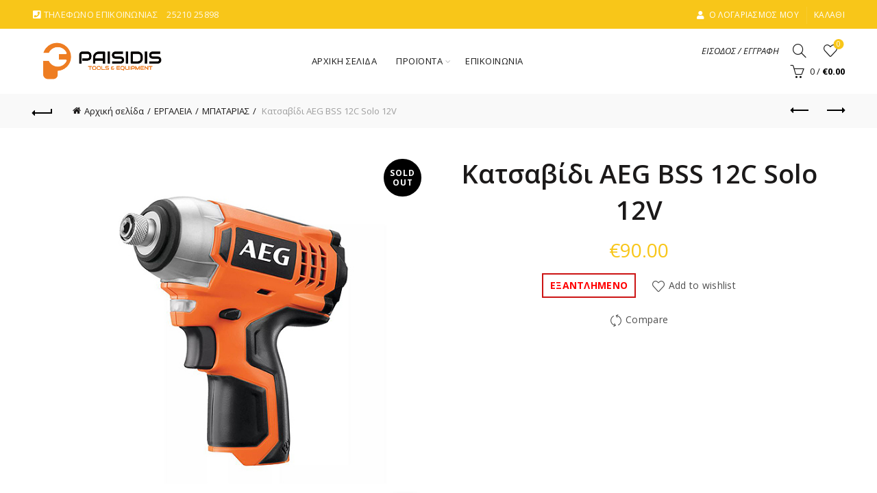

--- FILE ---
content_type: text/html; charset=UTF-8
request_url: https://paisidis.gr/product/katsavidi-aeg-bss-12c-solo-12v/
body_size: 53505
content:
<!DOCTYPE html>
<html lang="el">
<head>
	<meta charset="UTF-8">
	<meta name="viewport" content="width=device-width, initial-scale=1.0, maximum-scale=1.0, user-scalable=no">
	<link rel="profile" href="https://gmpg.org/xfn/11">
	<link rel="pingback" href="https://paisidis.gr/xmlrpc.php">

	<meta name='robots' content='index, follow, max-image-preview:large, max-snippet:-1, max-video-preview:-1' />

	<!-- This site is optimized with the Yoast SEO plugin v23.7 - https://yoast.com/wordpress/plugins/seo/ -->
	<title>Κατσαβίδι AEG BSS 12C Solo 12V - Π. ΠΑΪΣΙΔΗΣ Κ ΣΙΑ Ο.Ε</title>
	<link rel="canonical" href="https://paisidis.gr/product/katsavidi-aeg-bss-12c-solo-12v/" />
	<meta property="og:locale" content="el_GR" />
	<meta property="og:type" content="article" />
	<meta property="og:title" content="Κατσαβίδι AEG BSS 12C Solo 12V - Π. ΠΑΪΣΙΔΗΣ Κ ΣΙΑ Ο.Ε" />
	<meta property="og:url" content="https://paisidis.gr/product/katsavidi-aeg-bss-12c-solo-12v/" />
	<meta property="og:site_name" content="Π. ΠΑΪΣΙΔΗΣ Κ ΣΙΑ Ο.Ε" />
	<meta property="article:modified_time" content="2023-03-24T06:21:57+00:00" />
	<meta property="og:image" content="https://paisidis.gr/wp-content/uploads/2020/12/BSS-12C.jpg" />
	<meta property="og:image:width" content="600" />
	<meta property="og:image:height" content="600" />
	<meta property="og:image:type" content="image/jpeg" />
	<meta name="twitter:card" content="summary_large_image" />
	<meta name="twitter:label1" content="Εκτιμώμενος χρόνος ανάγνωσης" />
	<meta name="twitter:data1" content="1 λεπτό" />
	<script type="application/ld+json" class="yoast-schema-graph">{"@context":"https://schema.org","@graph":[{"@type":"WebPage","@id":"https://paisidis.gr/product/katsavidi-aeg-bss-12c-solo-12v/","url":"https://paisidis.gr/product/katsavidi-aeg-bss-12c-solo-12v/","name":"Κατσαβίδι AEG BSS 12C Solo 12V - Π. ΠΑΪΣΙΔΗΣ Κ ΣΙΑ Ο.Ε","isPartOf":{"@id":"https://paisidis.gr/#website"},"primaryImageOfPage":{"@id":"https://paisidis.gr/product/katsavidi-aeg-bss-12c-solo-12v/#primaryimage"},"image":{"@id":"https://paisidis.gr/product/katsavidi-aeg-bss-12c-solo-12v/#primaryimage"},"thumbnailUrl":"https://paisidis.gr/wp-content/uploads/2020/12/BSS-12C.jpg","datePublished":"2020-12-17T21:44:34+00:00","dateModified":"2023-03-24T06:21:57+00:00","breadcrumb":{"@id":"https://paisidis.gr/product/katsavidi-aeg-bss-12c-solo-12v/#breadcrumb"},"inLanguage":"el","potentialAction":[{"@type":"ReadAction","target":["https://paisidis.gr/product/katsavidi-aeg-bss-12c-solo-12v/"]}]},{"@type":"ImageObject","inLanguage":"el","@id":"https://paisidis.gr/product/katsavidi-aeg-bss-12c-solo-12v/#primaryimage","url":"https://paisidis.gr/wp-content/uploads/2020/12/BSS-12C.jpg","contentUrl":"https://paisidis.gr/wp-content/uploads/2020/12/BSS-12C.jpg","width":600,"height":600},{"@type":"BreadcrumbList","@id":"https://paisidis.gr/product/katsavidi-aeg-bss-12c-solo-12v/#breadcrumb","itemListElement":[{"@type":"ListItem","position":1,"name":"Home","item":"https://paisidis.gr/"},{"@type":"ListItem","position":2,"name":"Shop","item":"https://paisidis.gr/shop/"},{"@type":"ListItem","position":3,"name":"Κατσαβίδι AEG BSS 12C Solo 12V"}]},{"@type":"WebSite","@id":"https://paisidis.gr/#website","url":"https://paisidis.gr/","name":"Π. ΠΑΪΣΙΔΗΣ Κ ΣΙΑ Ο.Ε","description":"Π. ΠΑΪΣΙΔΗΣ Κ ΣΙΑ Ο.Ε","potentialAction":[{"@type":"SearchAction","target":{"@type":"EntryPoint","urlTemplate":"https://paisidis.gr/?s={search_term_string}"},"query-input":{"@type":"PropertyValueSpecification","valueRequired":true,"valueName":"search_term_string"}}],"inLanguage":"el"}]}</script>
	<!-- / Yoast SEO plugin. -->


<link rel='dns-prefetch' href='//fonts.googleapis.com' />
<link rel="alternate" type="application/rss+xml" title="Ροή RSS &raquo; Π. ΠΑΪΣΙΔΗΣ Κ ΣΙΑ Ο.Ε" href="https://paisidis.gr/feed/" />
<link rel="alternate" type="application/rss+xml" title="Ροή Σχολίων &raquo; Π. ΠΑΪΣΙΔΗΣ Κ ΣΙΑ Ο.Ε" href="https://paisidis.gr/comments/feed/" />
		<!-- This site uses the Google Analytics by ExactMetrics plugin v8.2.4 - Using Analytics tracking - https://www.exactmetrics.com/ -->
		<!-- Note: ExactMetrics is not currently configured on this site. The site owner needs to authenticate with Google Analytics in the ExactMetrics settings panel. -->
					<!-- No tracking code set -->
				<!-- / Google Analytics by ExactMetrics -->
		<style id='wp-emoji-styles-inline-css' type='text/css'>

	img.wp-smiley, img.emoji {
		display: inline !important;
		border: none !important;
		box-shadow: none !important;
		height: 1em !important;
		width: 1em !important;
		margin: 0 0.07em !important;
		vertical-align: -0.1em !important;
		background: none !important;
		padding: 0 !important;
	}
</style>
<link rel='stylesheet' id='wp-block-library-css' href='https://paisidis.gr/wp-includes/css/dist/block-library/style.min.css?ver=6.6.4' type='text/css' media='all' />
<link rel='stylesheet' id='mailster-form-style-css' href='https://paisidis.gr/wp-content/plugins/mailster/build/form/style-index.css?ver=6.6.4' type='text/css' media='all' />
<style id='classic-theme-styles-inline-css' type='text/css'>
/*! This file is auto-generated */
.wp-block-button__link{color:#fff;background-color:#32373c;border-radius:9999px;box-shadow:none;text-decoration:none;padding:calc(.667em + 2px) calc(1.333em + 2px);font-size:1.125em}.wp-block-file__button{background:#32373c;color:#fff;text-decoration:none}
</style>
<style id='global-styles-inline-css' type='text/css'>
:root{--wp--preset--aspect-ratio--square: 1;--wp--preset--aspect-ratio--4-3: 4/3;--wp--preset--aspect-ratio--3-4: 3/4;--wp--preset--aspect-ratio--3-2: 3/2;--wp--preset--aspect-ratio--2-3: 2/3;--wp--preset--aspect-ratio--16-9: 16/9;--wp--preset--aspect-ratio--9-16: 9/16;--wp--preset--color--black: #000000;--wp--preset--color--cyan-bluish-gray: #abb8c3;--wp--preset--color--white: #ffffff;--wp--preset--color--pale-pink: #f78da7;--wp--preset--color--vivid-red: #cf2e2e;--wp--preset--color--luminous-vivid-orange: #ff6900;--wp--preset--color--luminous-vivid-amber: #fcb900;--wp--preset--color--light-green-cyan: #7bdcb5;--wp--preset--color--vivid-green-cyan: #00d084;--wp--preset--color--pale-cyan-blue: #8ed1fc;--wp--preset--color--vivid-cyan-blue: #0693e3;--wp--preset--color--vivid-purple: #9b51e0;--wp--preset--gradient--vivid-cyan-blue-to-vivid-purple: linear-gradient(135deg,rgba(6,147,227,1) 0%,rgb(155,81,224) 100%);--wp--preset--gradient--light-green-cyan-to-vivid-green-cyan: linear-gradient(135deg,rgb(122,220,180) 0%,rgb(0,208,130) 100%);--wp--preset--gradient--luminous-vivid-amber-to-luminous-vivid-orange: linear-gradient(135deg,rgba(252,185,0,1) 0%,rgba(255,105,0,1) 100%);--wp--preset--gradient--luminous-vivid-orange-to-vivid-red: linear-gradient(135deg,rgba(255,105,0,1) 0%,rgb(207,46,46) 100%);--wp--preset--gradient--very-light-gray-to-cyan-bluish-gray: linear-gradient(135deg,rgb(238,238,238) 0%,rgb(169,184,195) 100%);--wp--preset--gradient--cool-to-warm-spectrum: linear-gradient(135deg,rgb(74,234,220) 0%,rgb(151,120,209) 20%,rgb(207,42,186) 40%,rgb(238,44,130) 60%,rgb(251,105,98) 80%,rgb(254,248,76) 100%);--wp--preset--gradient--blush-light-purple: linear-gradient(135deg,rgb(255,206,236) 0%,rgb(152,150,240) 100%);--wp--preset--gradient--blush-bordeaux: linear-gradient(135deg,rgb(254,205,165) 0%,rgb(254,45,45) 50%,rgb(107,0,62) 100%);--wp--preset--gradient--luminous-dusk: linear-gradient(135deg,rgb(255,203,112) 0%,rgb(199,81,192) 50%,rgb(65,88,208) 100%);--wp--preset--gradient--pale-ocean: linear-gradient(135deg,rgb(255,245,203) 0%,rgb(182,227,212) 50%,rgb(51,167,181) 100%);--wp--preset--gradient--electric-grass: linear-gradient(135deg,rgb(202,248,128) 0%,rgb(113,206,126) 100%);--wp--preset--gradient--midnight: linear-gradient(135deg,rgb(2,3,129) 0%,rgb(40,116,252) 100%);--wp--preset--font-size--small: 13px;--wp--preset--font-size--medium: 20px;--wp--preset--font-size--large: 36px;--wp--preset--font-size--x-large: 42px;--wp--preset--font-family--inter: "Inter", sans-serif;--wp--preset--font-family--cardo: Cardo;--wp--preset--spacing--20: 0.44rem;--wp--preset--spacing--30: 0.67rem;--wp--preset--spacing--40: 1rem;--wp--preset--spacing--50: 1.5rem;--wp--preset--spacing--60: 2.25rem;--wp--preset--spacing--70: 3.38rem;--wp--preset--spacing--80: 5.06rem;--wp--preset--shadow--natural: 6px 6px 9px rgba(0, 0, 0, 0.2);--wp--preset--shadow--deep: 12px 12px 50px rgba(0, 0, 0, 0.4);--wp--preset--shadow--sharp: 6px 6px 0px rgba(0, 0, 0, 0.2);--wp--preset--shadow--outlined: 6px 6px 0px -3px rgba(255, 255, 255, 1), 6px 6px rgba(0, 0, 0, 1);--wp--preset--shadow--crisp: 6px 6px 0px rgba(0, 0, 0, 1);}:where(.is-layout-flex){gap: 0.5em;}:where(.is-layout-grid){gap: 0.5em;}body .is-layout-flex{display: flex;}.is-layout-flex{flex-wrap: wrap;align-items: center;}.is-layout-flex > :is(*, div){margin: 0;}body .is-layout-grid{display: grid;}.is-layout-grid > :is(*, div){margin: 0;}:where(.wp-block-columns.is-layout-flex){gap: 2em;}:where(.wp-block-columns.is-layout-grid){gap: 2em;}:where(.wp-block-post-template.is-layout-flex){gap: 1.25em;}:where(.wp-block-post-template.is-layout-grid){gap: 1.25em;}.has-black-color{color: var(--wp--preset--color--black) !important;}.has-cyan-bluish-gray-color{color: var(--wp--preset--color--cyan-bluish-gray) !important;}.has-white-color{color: var(--wp--preset--color--white) !important;}.has-pale-pink-color{color: var(--wp--preset--color--pale-pink) !important;}.has-vivid-red-color{color: var(--wp--preset--color--vivid-red) !important;}.has-luminous-vivid-orange-color{color: var(--wp--preset--color--luminous-vivid-orange) !important;}.has-luminous-vivid-amber-color{color: var(--wp--preset--color--luminous-vivid-amber) !important;}.has-light-green-cyan-color{color: var(--wp--preset--color--light-green-cyan) !important;}.has-vivid-green-cyan-color{color: var(--wp--preset--color--vivid-green-cyan) !important;}.has-pale-cyan-blue-color{color: var(--wp--preset--color--pale-cyan-blue) !important;}.has-vivid-cyan-blue-color{color: var(--wp--preset--color--vivid-cyan-blue) !important;}.has-vivid-purple-color{color: var(--wp--preset--color--vivid-purple) !important;}.has-black-background-color{background-color: var(--wp--preset--color--black) !important;}.has-cyan-bluish-gray-background-color{background-color: var(--wp--preset--color--cyan-bluish-gray) !important;}.has-white-background-color{background-color: var(--wp--preset--color--white) !important;}.has-pale-pink-background-color{background-color: var(--wp--preset--color--pale-pink) !important;}.has-vivid-red-background-color{background-color: var(--wp--preset--color--vivid-red) !important;}.has-luminous-vivid-orange-background-color{background-color: var(--wp--preset--color--luminous-vivid-orange) !important;}.has-luminous-vivid-amber-background-color{background-color: var(--wp--preset--color--luminous-vivid-amber) !important;}.has-light-green-cyan-background-color{background-color: var(--wp--preset--color--light-green-cyan) !important;}.has-vivid-green-cyan-background-color{background-color: var(--wp--preset--color--vivid-green-cyan) !important;}.has-pale-cyan-blue-background-color{background-color: var(--wp--preset--color--pale-cyan-blue) !important;}.has-vivid-cyan-blue-background-color{background-color: var(--wp--preset--color--vivid-cyan-blue) !important;}.has-vivid-purple-background-color{background-color: var(--wp--preset--color--vivid-purple) !important;}.has-black-border-color{border-color: var(--wp--preset--color--black) !important;}.has-cyan-bluish-gray-border-color{border-color: var(--wp--preset--color--cyan-bluish-gray) !important;}.has-white-border-color{border-color: var(--wp--preset--color--white) !important;}.has-pale-pink-border-color{border-color: var(--wp--preset--color--pale-pink) !important;}.has-vivid-red-border-color{border-color: var(--wp--preset--color--vivid-red) !important;}.has-luminous-vivid-orange-border-color{border-color: var(--wp--preset--color--luminous-vivid-orange) !important;}.has-luminous-vivid-amber-border-color{border-color: var(--wp--preset--color--luminous-vivid-amber) !important;}.has-light-green-cyan-border-color{border-color: var(--wp--preset--color--light-green-cyan) !important;}.has-vivid-green-cyan-border-color{border-color: var(--wp--preset--color--vivid-green-cyan) !important;}.has-pale-cyan-blue-border-color{border-color: var(--wp--preset--color--pale-cyan-blue) !important;}.has-vivid-cyan-blue-border-color{border-color: var(--wp--preset--color--vivid-cyan-blue) !important;}.has-vivid-purple-border-color{border-color: var(--wp--preset--color--vivid-purple) !important;}.has-vivid-cyan-blue-to-vivid-purple-gradient-background{background: var(--wp--preset--gradient--vivid-cyan-blue-to-vivid-purple) !important;}.has-light-green-cyan-to-vivid-green-cyan-gradient-background{background: var(--wp--preset--gradient--light-green-cyan-to-vivid-green-cyan) !important;}.has-luminous-vivid-amber-to-luminous-vivid-orange-gradient-background{background: var(--wp--preset--gradient--luminous-vivid-amber-to-luminous-vivid-orange) !important;}.has-luminous-vivid-orange-to-vivid-red-gradient-background{background: var(--wp--preset--gradient--luminous-vivid-orange-to-vivid-red) !important;}.has-very-light-gray-to-cyan-bluish-gray-gradient-background{background: var(--wp--preset--gradient--very-light-gray-to-cyan-bluish-gray) !important;}.has-cool-to-warm-spectrum-gradient-background{background: var(--wp--preset--gradient--cool-to-warm-spectrum) !important;}.has-blush-light-purple-gradient-background{background: var(--wp--preset--gradient--blush-light-purple) !important;}.has-blush-bordeaux-gradient-background{background: var(--wp--preset--gradient--blush-bordeaux) !important;}.has-luminous-dusk-gradient-background{background: var(--wp--preset--gradient--luminous-dusk) !important;}.has-pale-ocean-gradient-background{background: var(--wp--preset--gradient--pale-ocean) !important;}.has-electric-grass-gradient-background{background: var(--wp--preset--gradient--electric-grass) !important;}.has-midnight-gradient-background{background: var(--wp--preset--gradient--midnight) !important;}.has-small-font-size{font-size: var(--wp--preset--font-size--small) !important;}.has-medium-font-size{font-size: var(--wp--preset--font-size--medium) !important;}.has-large-font-size{font-size: var(--wp--preset--font-size--large) !important;}.has-x-large-font-size{font-size: var(--wp--preset--font-size--x-large) !important;}
:where(.wp-block-post-template.is-layout-flex){gap: 1.25em;}:where(.wp-block-post-template.is-layout-grid){gap: 1.25em;}
:where(.wp-block-columns.is-layout-flex){gap: 2em;}:where(.wp-block-columns.is-layout-grid){gap: 2em;}
:root :where(.wp-block-pullquote){font-size: 1.5em;line-height: 1.6;}
</style>
<link rel='stylesheet' id='fp_rac_enqueue_style_for_swal-css' href='https://paisidis.gr/wp-content/plugins/rac/assets/sweetalert2/sweetalert2.min.css?ver=6.6.4' type='text/css' media='all' />
<link rel='stylesheet' id='fp_rac_enqueue_css_for_swal-css' href='https://paisidis.gr/wp-content/plugins/rac/assets/sweetalert2/sweetalert2.css?ver=6.6.4' type='text/css' media='all' />
<link rel='stylesheet' id='topbar-css' href='https://paisidis.gr/wp-content/plugins/top-bar/inc/../css/topbar_style.css?ver=6.6.4' type='text/css' media='all' />
<link rel='stylesheet' id='wrs_stylesheet-css' href='https://paisidis.gr/wp-content/plugins/woocommerce-remove-sku/css/wrs-style.css?ver=1.0.0' type='text/css' media='all' />
<style id='woocommerce-inline-inline-css' type='text/css'>
.woocommerce form .form-row .required { visibility: visible; }
</style>
<link rel='stylesheet' id='wpdreams-asl-basic-css' href='https://paisidis.gr/wp-content/plugins/ajax-search-lite/css/style.basic.css?ver=4.12.3' type='text/css' media='all' />
<link rel='stylesheet' id='wpdreams-asl-instance-css' href='https://paisidis.gr/wp-content/plugins/ajax-search-lite/css/style-curvy-red.css?ver=4.12.3' type='text/css' media='all' />
<link rel='stylesheet' id='flexible-shipping-free-shipping-css' href='https://paisidis.gr/wp-content/plugins/flexible-shipping/assets/dist/css/free-shipping.css?ver=5.0.0.2' type='text/css' media='all' />
<link rel='stylesheet' id='js_composer_front-css' href='https://paisidis.gr/wp-content/plugins/js_composer/assets/css/js_composer.min.css?ver=7.9' type='text/css' media='all' />
<link rel='stylesheet' id='bootstrap-css' href='https://paisidis.gr/wp-content/themes/basel/css/bootstrap.min.css?ver=5.8.0' type='text/css' media='all' />
<link rel='stylesheet' id='basel-style-css' href='https://paisidis.gr/wp-content/themes/basel/css/parts/base.min.css?ver=5.8.0' type='text/css' media='all' />
<link rel='stylesheet' id='vc_font_awesome_5_shims-css' href='https://paisidis.gr/wp-content/plugins/js_composer/assets/lib/vendor/node_modules/@fortawesome/fontawesome-free/css/v4-shims.min.css?ver=7.9' type='text/css' media='all' />
<link rel='stylesheet' id='vc_font_awesome_5-css' href='https://paisidis.gr/wp-content/plugins/js_composer/assets/lib/vendor/node_modules/@fortawesome/fontawesome-free/css/all.min.css?ver=7.9' type='text/css' media='all' />
<link rel='stylesheet' id='basel-wp-gutenberg-css' href='https://paisidis.gr/wp-content/themes/basel/css/parts/wp-gutenberg.min.css?ver=5.8.0' type='text/css' media='all' />
<link rel='stylesheet' id='basel-int-revolution-slider-css' href='https://paisidis.gr/wp-content/themes/basel/css/parts/int-revolution-slider.min.css?ver=5.8.0' type='text/css' media='all' />
<link rel='stylesheet' id='basel-int-wpcf7-css' href='https://paisidis.gr/wp-content/themes/basel/css/parts/int-wpcf7.min.css?ver=5.8.0' type='text/css' media='all' />
<link rel='stylesheet' id='basel-woo-int-paypal-express-css' href='https://paisidis.gr/wp-content/themes/basel/css/parts/woo-int-paypal-express.min.css?ver=5.8.0' type='text/css' media='all' />
<link rel='stylesheet' id='basel-int-wpbakery-base-css' href='https://paisidis.gr/wp-content/themes/basel/css/parts/int-wpbakery-base.min.css?ver=5.8.0' type='text/css' media='all' />
<link rel='stylesheet' id='basel-woo-base-css' href='https://paisidis.gr/wp-content/themes/basel/css/parts/woo-base.min.css?ver=5.8.0' type='text/css' media='all' />
<link rel='stylesheet' id='basel-woo-page-single-product-css' href='https://paisidis.gr/wp-content/themes/basel/css/parts/woo-page-single-product.min.css?ver=5.8.0' type='text/css' media='all' />
<link rel='stylesheet' id='basel-woo-single-product-alt-css' href='https://paisidis.gr/wp-content/themes/basel/css/parts/woo-single-product-alt.min.css?ver=5.8.0' type='text/css' media='all' />
<link rel='stylesheet' id='basel-header-top-bar-css' href='https://paisidis.gr/wp-content/themes/basel/css/parts/header-top-bar.min.css?ver=5.8.0' type='text/css' media='all' />
<link rel='stylesheet' id='basel-header-general-css' href='https://paisidis.gr/wp-content/themes/basel/css/parts/header-general.min.css?ver=5.8.0' type='text/css' media='all' />
<link rel='stylesheet' id='basel-page-title-css' href='https://paisidis.gr/wp-content/themes/basel/css/parts/page-title.min.css?ver=5.8.0' type='text/css' media='all' />
<link rel='stylesheet' id='basel-lib-owl-carousel-css' href='https://paisidis.gr/wp-content/themes/basel/css/parts/lib-owl-carousel.min.css?ver=5.8.0' type='text/css' media='all' />
<link rel='stylesheet' id='basel-el-section-title-css' href='https://paisidis.gr/wp-content/themes/basel/css/parts/el-section-title.min.css?ver=5.8.0' type='text/css' media='all' />
<link rel='stylesheet' id='basel-woo-product-loop-general-css' href='https://paisidis.gr/wp-content/themes/basel/css/parts/woo-product-loop-general.min.css?ver=5.8.0' type='text/css' media='all' />
<link rel='stylesheet' id='basel-woo-product-loop-alt-css' href='https://paisidis.gr/wp-content/themes/basel/css/parts/woo-product-loop-alt.min.css?ver=5.8.0' type='text/css' media='all' />
<link rel='stylesheet' id='basel-woo-opt-add-to-cart-popup-css' href='https://paisidis.gr/wp-content/themes/basel/css/parts/woo-opt-add-to-cart-popup.min.css?ver=5.8.0' type='text/css' media='all' />
<link rel='stylesheet' id='basel-lib-magnific-popup-css' href='https://paisidis.gr/wp-content/themes/basel/css/parts/lib-magnific-popup.min.css?ver=5.8.0' type='text/css' media='all' />
<link rel='stylesheet' id='basel-footer-general-css' href='https://paisidis.gr/wp-content/themes/basel/css/parts/footer-general.min.css?ver=5.8.0' type='text/css' media='all' />
<link rel='stylesheet' id='basel-el-social-icons-css' href='https://paisidis.gr/wp-content/themes/basel/css/parts/el-social-icons.min.css?ver=5.8.0' type='text/css' media='all' />
<link rel='stylesheet' id='basel-lib-photoswipe-css' href='https://paisidis.gr/wp-content/themes/basel/css/parts/lib-photoswipe.min.css?ver=5.8.0' type='text/css' media='all' />
<link rel='stylesheet' id='xts-google-fonts-css' href='//fonts.googleapis.com/css?family=Open+Sans%3A300%2C400%2C500%2C600%2C700%2C800%2C300italic%2C400italic%2C500italic%2C600italic%2C700italic%2C800italic&#038;ver=5.8.0' type='text/css' media='all' />
<link rel='stylesheet' id='basel-dynamic-style-css' href='https://paisidis.gr/wp-content/uploads/2024/12/basel-dynamic-1735296586.css?ver=5.8.0' type='text/css' media='all' />
<script type="text/template" id="tmpl-variation-template">
	<div class="woocommerce-variation-description">{{{ data.variation.variation_description }}}</div>
	<div class="woocommerce-variation-price">{{{ data.variation.price_html }}}</div>
	<div class="woocommerce-variation-availability">{{{ data.variation.availability_html }}}</div>
</script>
<script type="text/template" id="tmpl-unavailable-variation-template">
	<p role="alert">Λυπούμαστε, αυτό το προϊόν δεν είναι διαθέσιμο. Παρακαλούμε, επιλέξτε έναν διαφορετικό συνδυασμό.</p>
</script>
<script type="text/javascript" src="https://paisidis.gr/wp-includes/js/jquery/jquery.min.js?ver=3.7.1" id="jquery-core-js"></script>
<script type="text/javascript" src="https://paisidis.gr/wp-includes/js/jquery/jquery-migrate.min.js?ver=3.4.1" id="jquery-migrate-js"></script>
<script type="text/javascript" id="jquery-js-after">
/* <![CDATA[ */

					function optimocha_getCookie(name) {
						var v = document.cookie.match("(^|;) ?" + name + "=([^;]*)(;|$)");
						return v ? v[2] : null;
					}

					function optimocha_check_wc_cart_script() {
					var cart_src = "https://paisidis.gr/wp-content/plugins/woocommerce/assets/js/frontend/cart-fragments.min.js";
					var script_id = "optimocha_loaded_wc_cart_fragments";

						if( document.getElementById(script_id) !== null ) {
							return false;
						}

						if( optimocha_getCookie("woocommerce_cart_hash") ) {
							var script = document.createElement("script");
							script.id = script_id;
							script.src = cart_src;
							script.async = true;
							document.head.appendChild(script);
						}
					}

					optimocha_check_wc_cart_script();
					document.addEventListener("click", function(){setTimeout(optimocha_check_wc_cart_script,1000);});
					
/* ]]> */
</script>
<script type="text/javascript" id="rac_guest_handle-js-extra">
/* <![CDATA[ */
var rac_guest_params = {"console_error":"Not a valid e-mail address","current_lang_code":"en","ajax_url":"https:\/\/paisidis.gr\/wp-admin\/admin-ajax.php","guest_entry":"b03aec88ba","is_checkout":"","is_shop":"","ajax_add_to_cart":"yes","enable_popup":"no","form_label":"Please enter your Details","first_name":"","email_address_not_valid":"Please Enter your Valid Email Address","enter_email_address":"Please Enter your Email Address","enter_first_name":"Please Enter your First Name","enter_phone_no":"Please Enter your Contact Number","enter_valid_phone_no":"Please Enter valid Contact Number","enter_last_name":"Please Enter your Last Name","cancel_label":"Cancel","add_to_cart_label":"Add to cart","force_guest":"no","show_guest_name":"","show_guest_contactno":"","force_guest_name":"","force_guest_contactno":"","popup_already_displayed":"no","is_cookie_already_set":"","fp_rac_popup_email":"","fp_rac_first_name":"","fp_rac_last_name":"","fp_rac_phone_no":"","fp_rac_disp_notice_check":"","fp_rac_disp_notice":"Your email will be used for sending Abandoned Cart emails","popup_disp_method":"1","popup_cookie_delay_time":"no","rac_popup_delay_nonce":"e1e9681f81"};
var custom_css_btn_color = {"popupcolor":"ffffff","confirmbtncolor":"008000","cancelbtncolor":"cc2900","email_placeholder":"Enter your Email Address","fname_placeholder":"Enter your First Name","lname_placeholder":"Enter your Last Name","phone_placeholder":"Enter Your Contact Number"};
/* ]]> */
</script>
<script type="text/javascript" src="https://paisidis.gr/wp-content/plugins/rac/assets/js/fp-rac-guest-checkout.js?ver=21.8" id="rac_guest_handle-js"></script>
<script type="text/javascript" src="https://paisidis.gr/wp-content/plugins/rac/assets/sweetalert2/sweetalert2.min.js?ver=6.6.4" id="fp_rac_enqueue_script_for_swal-js"></script>
<script type="text/javascript" src="https://paisidis.gr/wp-content/plugins/rac/assets/js/polyfill/polyfill.min.js?ver=6.6.4" id="polyfill-js"></script>
<script type="text/javascript" src="//paisidis.gr/wp-content/plugins/revslider/sr6/assets/js/rbtools.min.js?ver=6.7.20" async id="tp-tools-js"></script>
<script type="text/javascript" src="//paisidis.gr/wp-content/plugins/revslider/sr6/assets/js/rs6.min.js?ver=6.7.20" async id="revmin-js"></script>
<script type="text/javascript" id="topbar_frontjs-js-extra">
/* <![CDATA[ */
var tpbr_settings = {"fixed":"notfixed","user_who":"notloggedin","guests_or_users":"all","message":"\u03a4\u03bf \u03ba\u03b1\u03c4\u03ac\u03c3\u03c4\u03b7\u03bc\u03b1 \u03bc\u03b1\u03c2 \u03b8\u03b1 \u03c0\u03b1\u03c1\u03b1\u03bc\u03b5\u03af\u03bd\u03b5\u03b9 \u03ba\u03bb\u03b5\u03b9\u03c3\u03c4\u03cc \u03b1\u03c0\u03cc \u03c3\u03c4\u03b9\u03c2 2\/1 & 3\/1 - \u039f\u03b9 \u03c0\u03b1\u03c1\u03b1\u03b3\u03b3\u03b5\u03bb\u03af\u03b5\u03c2 \u03b8\u03b1 \u03b5\u03ba\u03c4\u03b5\u03bb\u03b5\u03c3\u03c4\u03bf\u03cd\u03bd \u03ba\u03b1\u03bd\u03bf\u03bd\u03b9\u03ba\u03ac \u03c3\u03c4\u03b9\u03c2 5\/1","status":"inactive","yn_button":"nobutton","color":"#dd3333","button_text":"","button_url":"","button_behavior":"samewindow","is_admin_bar":"no","detect_sticky":"1"};
/* ]]> */
</script>
<script type="text/javascript" src="https://paisidis.gr/wp-content/plugins/top-bar/inc/../js/tpbr_front.min.js?ver=6.6.4" id="topbar_frontjs-js"></script>
<script type="text/javascript" src="https://paisidis.gr/wp-content/plugins/woocommerce/assets/js/jquery-blockui/jquery.blockUI.min.js?ver=2.7.0-wc.9.3.3" id="jquery-blockui-js" data-wp-strategy="defer"></script>
<script type="text/javascript" src="https://paisidis.gr/wp-content/plugins/woocommerce/assets/js/js-cookie/js.cookie.min.js?ver=2.1.4-wc.9.3.3" id="js-cookie-js" data-wp-strategy="defer"></script>
<script type="text/javascript" id="woocommerce-js-extra">
/* <![CDATA[ */
var woocommerce_params = {"ajax_url":"\/wp-admin\/admin-ajax.php","wc_ajax_url":"\/?wc-ajax=%%endpoint%%","currency":"EUR"};
/* ]]> */
</script>
<script type="text/javascript" src="https://paisidis.gr/wp-content/plugins/woocommerce/assets/js/frontend/woocommerce.min.js?ver=9.3.3" id="woocommerce-js" data-wp-strategy="defer"></script>
<script type="text/javascript" id="wc-country-select-js-extra">
/* <![CDATA[ */
var wc_country_select_params = {"countries":"{\"AF\":[],\"AL\":{\"AL-01\":\"\\u039c\\u03c0\\u03b5\\u03c1\\u03ac\\u03c4\",\"AL-09\":\"Dib\\u00ebr\",\"AL-02\":\"Durr\\u00ebs\",\"AL-03\":\"\\u0395\\u03bb\\u03bc\\u03c0\\u03b1\\u03c3\\u03ac\\u03bd\",\"AL-04\":\"Fier\",\"AL-05\":\"Gjirokast\\u00ebr\",\"AL-06\":\"Kor\\u00e7\\u00eb\",\"AL-07\":\"Kuk\\u00ebs\",\"AL-08\":\"Lezh\\u00eb\",\"AL-10\":\"Shkod\\u00ebr\",\"AL-11\":\"Tirana\",\"AL-12\":\"Vlor\\u00eb\"},\"AO\":{\"BGO\":\"Bengo\",\"BLU\":\"Benguela\",\"BIE\":\"Bi\\u00e9\",\"CAB\":\"Cabinda\",\"CNN\":\"Cunene\",\"HUA\":\"Huambo\",\"HUI\":\"\\u03a7\\u03bf\\u03cd\\u03bc\\u03bb\\u03b1\",\"CCU\":\"Kuando Kubango\",\"CNO\":\"Kwanza-Norte\",\"CUS\":\"Kwanza-Sul\",\"LUA\":\"Luanda\",\"LNO\":\"Lunda-Norte\",\"LSU\":\"Lunda-Sul\",\"MAL\":\"Malanje\",\"MOX\":\"Moxico\",\"NAM\":\"\\u039d\\u03b1\\u03bc\\u03af\\u03bc\\u03c0\",\"UIG\":\"\\u039f\\u03cd\\u03b9\\u03b3\\u03ba\\u03b5\",\"ZAI\":\"\\u0396\\u03b1\\u0390\\u03c1\"},\"AR\":{\"C\":\"Ciudad Aut\\u00f3noma de Buenos Aires\",\"B\":\"Buenos Aires\",\"K\":\"Catamarca\",\"H\":\"Chaco\",\"U\":\"Chubut\",\"X\":\"C\\u00f3rdoba\",\"W\":\"Corrientes\",\"E\":\"Entre R\\u00edos\",\"P\":\"Formosa\",\"Y\":\"Jujuy\",\"L\":\"La Pampa\",\"F\":\"La Rioja\",\"M\":\"Mendoza\",\"N\":\"Misiones\",\"Q\":\"Neuqu\\u00e9n\",\"R\":\"R\\u00edo Negro\",\"A\":\"Salta\",\"J\":\"San Juan\",\"D\":\"San Luis\",\"Z\":\"Santa Cruz\",\"S\":\"Santa Fe\",\"G\":\"Santiago del Estero\",\"V\":\"Tierra del Fuego\",\"T\":\"Tucum\\u00e1n\"},\"AT\":[],\"AU\":{\"ACT\":\"Australian Capital Territory\",\"NSW\":\"New South Wales\",\"NT\":\"Northern Territory\",\"QLD\":\"Queensland\",\"SA\":\"South Australia\",\"TAS\":\"Tasmania\",\"VIC\":\"Victoria\",\"WA\":\"Western Australia\"},\"AX\":[],\"BD\":{\"BD-05\":\"Bagerhat\",\"BD-01\":\"Bandarban\",\"BD-02\":\"Barguna\",\"BD-06\":\"Barishal\",\"BD-07\":\"Bhola\",\"BD-03\":\"Bogura\",\"BD-04\":\"Brahmanbaria\",\"BD-09\":\"Chandpur\",\"BD-10\":\"Chattogram\",\"BD-12\":\"Chuadanga\",\"BD-11\":\"Cox's Bazar\",\"BD-08\":\"Cumilla\",\"BD-13\":\"Dhaka\",\"BD-14\":\"Dinajpur\",\"BD-15\":\"Faridpur \",\"BD-16\":\"Feni\",\"BD-19\":\"Gaibandha\",\"BD-18\":\"Gazipur\",\"BD-17\":\"Gopalganj\",\"BD-20\":\"Habiganj\",\"BD-21\":\"Jamalpur\",\"BD-22\":\"Jashore\",\"BD-25\":\"Jhalokati\",\"BD-23\":\"Jhenaidah\",\"BD-24\":\"Joypurhat\",\"BD-29\":\"Khagrachhari\",\"BD-27\":\"Khulna\",\"BD-26\":\"Kishoreganj\",\"BD-28\":\"Kurigram\",\"BD-30\":\"Kushtia\",\"BD-31\":\"Lakshmipur\",\"BD-32\":\"Lalmonirhat\",\"BD-36\":\"Madaripur\",\"BD-37\":\"Magura\",\"BD-33\":\"Manikganj \",\"BD-39\":\"Meherpur\",\"BD-38\":\"Moulvibazar\",\"BD-35\":\"Munshiganj\",\"BD-34\":\"Mymensingh\",\"BD-48\":\"Naogaon\",\"BD-43\":\"Narail\",\"BD-40\":\"Narayanganj\",\"BD-42\":\"Narsingdi\",\"BD-44\":\"Natore\",\"BD-45\":\"Nawabganj\",\"BD-41\":\"Netrakona\",\"BD-46\":\"Nilphamari\",\"BD-47\":\"Noakhali\",\"BD-49\":\"Pabna\",\"BD-52\":\"Panchagarh\",\"BD-51\":\"Patuakhali\",\"BD-50\":\"Pirojpur\",\"BD-53\":\"Rajbari\",\"BD-54\":\"Rajshahi\",\"BD-56\":\"Rangamati\",\"BD-55\":\"Rangpur\",\"BD-58\":\"Satkhira\",\"BD-62\":\"Shariatpur\",\"BD-57\":\"Sherpur\",\"BD-59\":\"Sirajganj\",\"BD-61\":\"Sunamganj\",\"BD-60\":\"Sylhet\",\"BD-63\":\"Tangail\",\"BD-64\":\"Thakurgaon\"},\"BE\":[],\"BG\":{\"BG-01\":\"Blagoevgrad\",\"BG-02\":\"Burgas\",\"BG-08\":\"Dobrich\",\"BG-07\":\"Gabrovo\",\"BG-26\":\"Haskovo\",\"BG-09\":\"Kardzhali\",\"BG-10\":\"Kyustendil\",\"BG-11\":\"Lovech\",\"BG-12\":\"Montana\",\"BG-13\":\"Pazardzhik\",\"BG-14\":\"Pernik\",\"BG-15\":\"Pleven\",\"BG-16\":\"Plovdiv\",\"BG-17\":\"Razgrad\",\"BG-18\":\"Ruse\",\"BG-27\":\"Shumen\",\"BG-19\":\"Silistra\",\"BG-20\":\"Sliven\",\"BG-21\":\"Smolyan\",\"BG-23\":\"Sofia District\",\"BG-22\":\"\\u03a3\\u03cc\\u03c6\\u03b9\\u03b1\",\"BG-24\":\"Stara Zagora\",\"BG-25\":\"Targovishte\",\"BG-03\":\"\\u0392\\u03ac\\u03c1\\u03bd\\u03b1\",\"BG-04\":\"Veliko Tarnovo\",\"BG-05\":\"Vidin\",\"BG-06\":\"Vratsa\",\"BG-28\":\"Yambol\"},\"BH\":[],\"BI\":[],\"BJ\":{\"AL\":\"Alibori\",\"AK\":\"Atakora\",\"AQ\":\"Atlantique\",\"BO\":\"Borgou\",\"CO\":\"Collines\",\"KO\":\"Kouffo\",\"DO\":\"Donga\",\"LI\":\"Littoral\",\"MO\":\"Mono\",\"OU\":\"Ou\\u00e9m\\u00e9\",\"PL\":\"Plateau\",\"ZO\":\"Zou\"},\"BO\":{\"BO-B\":\"Beni\",\"BO-H\":\"Chuquisaca\",\"BO-C\":\"Cochabamba\",\"BO-L\":\"La Paz\",\"BO-O\":\"Oruro\",\"BO-N\":\"Pando\",\"BO-P\":\"Potos\\u00ed\",\"BO-S\":\"Santa Cruz\",\"BO-T\":\"Tarija\"},\"BR\":{\"AC\":\"Acre\",\"AL\":\"Alagoas\",\"AP\":\"Amap\\u00e1\",\"AM\":\"Amazonas\",\"BA\":\"Bahia\",\"CE\":\"Cear\\u00e1\",\"DF\":\"Distrito Federal\",\"ES\":\"Esp\\u00edrito Santo\",\"GO\":\"Goi\\u00e1s\",\"MA\":\"Maranh\\u00e3o\",\"MT\":\"Mato Grosso\",\"MS\":\"Mato Grosso do Sul\",\"MG\":\"Minas Gerais\",\"PA\":\"Par\\u00e1\",\"PB\":\"Para\\u00edba\",\"PR\":\"Paran\\u00e1\",\"PE\":\"Pernambuco\",\"PI\":\"Piau\\u00ed\",\"RJ\":\"Rio de Janeiro\",\"RN\":\"Rio Grande do Norte\",\"RS\":\"Rio Grande do Sul\",\"RO\":\"Rond\\u00f4nia\",\"RR\":\"Roraima\",\"SC\":\"Santa Catarina\",\"SP\":\"S\\u00e3o Paulo\",\"SE\":\"Sergipe\",\"TO\":\"Tocantins\"},\"CA\":{\"AB\":\"Alberta\",\"BC\":\"British Columbia\",\"MB\":\"Manitoba\",\"NB\":\"New Brunswick\",\"NL\":\"Newfoundland and Labrador\",\"NT\":\"Northwest Territories\",\"NS\":\"Nova Scotia\",\"NU\":\"Nunavut\",\"ON\":\"Ontario\",\"PE\":\"Prince Edward Island\",\"QC\":\"Quebec\",\"SK\":\"Saskatchewan\",\"YT\":\"Yukon Territory\"},\"CH\":{\"AG\":\"\\u039a\\u03b1\\u03bd\\u03c4\\u03cc\\u03bd\\u03b9 \\u03c4\\u03bf\\u03c5 \\u0391\\u03b1\\u03c1\\u03b3\\u03ba\\u03ac\\u03bf\\u03c5\",\"AR\":\"\\u039a\\u03b1\\u03bd\\u03c4\\u03cc\\u03bd\\u03b9 \\u03c4\\u03bf\\u03c5 \\u0386\\u03c0\\u03b5\\u03bd\\u03b6\\u03b5\\u03bb \\u0391\\u03bf\\u03c5\\u03c3\\u03b5\\u03c1\\u03c7\\u03cc\\u03bd\\u03c4\\u03b5\\u03bd\",\"AI\":\"\\u039a\\u03b1\\u03bd\\u03c4\\u03cc\\u03bd\\u03b9 \\u03c4\\u03bf\\u03c5 \\u0386\\u03c0\\u03b5\\u03bd\\u03b6\\u03b5\\u03bb \\u0399\\u03bd\\u03b5\\u03c1\\u03c7\\u03cc\\u03bd\\u03c4\\u03b5\\u03bd\",\"BL\":\"\\u039a\\u03b1\\u03bd\\u03c4\\u03cc\\u03bd\\u03b9 \\u03c4\\u03b7\\u03c2 \\u039c\\u03c0\\u03ac\\u03b6\\u03b5\\u03bb-\\u039b\\u03ac\\u03bd\\u03c4\\u03c3\\u03b1\\u03c6\\u03c4\",\"BS\":\"\\u039a\\u03b1\\u03bd\\u03c4\\u03cc\\u03bd\\u03b9 \\u03c4\\u03b7\\u03c2 \\u039c\\u03c0\\u03ac\\u03b6\\u03b5\\u03bb-\\u03a3\\u03c4\\u03b1\\u03c4\",\"BE\":\"\\u0392\\u03ad\\u03c1\\u03bd\\u03b7\",\"FR\":\"\\u03a6\\u03c1\\u03b9\\u03bc\\u03c0\\u03bf\\u03cd\\u03c1\",\"GE\":\"\\u0393\\u03b5\\u03bd\\u03b5\\u03cd\\u03b7\",\"GL\":\"\\u0393\\u03ba\\u03bb\\u03ac\\u03c1\\u03bf\\u03c5\\u03c2\",\"GR\":\"Graub\\u00fcnden\",\"JU\":\"\\u03a4\\u03b6\\u03bf\\u03cd\\u03c1\\u03b1\",\"LU\":\"\\u039b\\u03bf\\u03c5\\u03ba\\u03ad\\u03c1\\u03bd\\u03b7\",\"NE\":\"Neuch\\u00e2tel\",\"NW\":\"Nidwalden\",\"OW\":\"Obwalden\",\"SH\":\"Schaffhausen\",\"SZ\":\"Schwyz\",\"SO\":\"Solothurn\",\"SG\":\"St. Gallen\",\"TG\":\"Thurgau\",\"TI\":\"Ticino\",\"UR\":\"Uri\",\"VS\":\"Valais\",\"VD\":\"Vaud\",\"ZG\":\"Zug\",\"ZH\":\"Z\\u00fcrich\"},\"CL\":{\"CL-AI\":\"Ais\\u00e9n del General Carlos Iba\\u00f1ez del Campo\",\"CL-AN\":\"Antofagasta\",\"CL-AP\":\"Arica y Parinacota\",\"CL-AR\":\"La Araucan\\u00eda\",\"CL-AT\":\"Atacama\",\"CL-BI\":\"Biob\\u00edo\",\"CL-CO\":\"Coquimbo\",\"CL-LI\":\"Libertador General Bernardo O'Higgins\",\"CL-LL\":\"Los Lagos\",\"CL-LR\":\"Los R\\u00edos\",\"CL-MA\":\"Magallanes\",\"CL-ML\":\"Maule\",\"CL-NB\":\"\\u00d1uble\",\"CL-RM\":\"Regi\\u00f3n Metropolitana de Santiago\",\"CL-TA\":\"Tarapac\\u00e1\",\"CL-VS\":\"Valpara\\u00edso\"},\"CN\":{\"CN1\":\"Yunnan \\\/ \\u4e91\\u5357\",\"CN2\":\"Beijing \\\/ \\u5317\\u4eac\",\"CN3\":\"Tianjin \\\/ \\u5929\\u6d25\",\"CN4\":\"Hebei \\\/ \\u6cb3\\u5317\",\"CN5\":\"Shanxi \\\/ \\u5c71\\u897f\",\"CN6\":\"Inner Mongolia \\\/ \\u5167\\u8499\\u53e4\",\"CN7\":\"Liaoning \\\/ \\u8fbd\\u5b81\",\"CN8\":\"Jilin \\\/ \\u5409\\u6797\",\"CN9\":\"Heilongjiang \\\/ \\u9ed1\\u9f99\\u6c5f\",\"CN10\":\"Shanghai \\\/ \\u4e0a\\u6d77\",\"CN11\":\"Jiangsu \\\/ \\u6c5f\\u82cf\",\"CN12\":\"Zhejiang \\\/ \\u6d59\\u6c5f\",\"CN13\":\"Anhui \\\/ \\u5b89\\u5fbd\",\"CN14\":\"Fujian \\\/ \\u798f\\u5efa\",\"CN15\":\"Jiangxi \\\/ \\u6c5f\\u897f\",\"CN16\":\"Shandong \\\/ \\u5c71\\u4e1c\",\"CN17\":\"Henan \\\/ \\u6cb3\\u5357\",\"CN18\":\"Hubei \\\/ \\u6e56\\u5317\",\"CN19\":\"Hunan \\\/ \\u6e56\\u5357\",\"CN20\":\"Guangdong \\\/ \\u5e7f\\u4e1c\",\"CN21\":\"Guangxi Zhuang \\\/ \\u5e7f\\u897f\\u58ee\\u65cf\",\"CN22\":\"Hainan \\\/ \\u6d77\\u5357\",\"CN23\":\"Chongqing \\\/ \\u91cd\\u5e86\",\"CN24\":\"Sichuan \\\/ \\u56db\\u5ddd\",\"CN25\":\"Guizhou \\\/ \\u8d35\\u5dde\",\"CN26\":\"Shaanxi \\\/ \\u9655\\u897f\",\"CN27\":\"Gansu \\\/ \\u7518\\u8083\",\"CN28\":\"Qinghai \\\/ \\u9752\\u6d77\",\"CN29\":\"Ningxia Hui \\\/ \\u5b81\\u590f\",\"CN30\":\"Macao \\\/ \\u6fb3\\u95e8\",\"CN31\":\"Tibet \\\/ \\u897f\\u85cf\",\"CN32\":\"Xinjiang \\\/ \\u65b0\\u7586\"},\"CO\":{\"CO-AMA\":\"Amazonas\",\"CO-ANT\":\"Antioquia\",\"CO-ARA\":\"Arauca\",\"CO-ATL\":\"Atl\\u00e1ntico\",\"CO-BOL\":\"Bol\\u00edvar\",\"CO-BOY\":\"Boyac\\u00e1\",\"CO-CAL\":\"Caldas\",\"CO-CAQ\":\"Caquet\\u00e1\",\"CO-CAS\":\"Casanare\",\"CO-CAU\":\"Cauca\",\"CO-CES\":\"Cesar\",\"CO-CHO\":\"Choc\\u00f3\",\"CO-COR\":\"C\\u00f3rdoba\",\"CO-CUN\":\"Cundinamarca\",\"CO-DC\":\"Capital District\",\"CO-GUA\":\"Guain\\u00eda\",\"CO-GUV\":\"Guaviare\",\"CO-HUI\":\"Huila\",\"CO-LAG\":\"La Guajira\",\"CO-MAG\":\"Magdalena\",\"CO-MET\":\"Meta\",\"CO-NAR\":\"Nari\\u00f1o\",\"CO-NSA\":\"Norte de Santander\",\"CO-PUT\":\"Putumayo\",\"CO-QUI\":\"Quind\\u00edo\",\"CO-RIS\":\"Risaralda\",\"CO-SAN\":\"Santander\",\"CO-SAP\":\"San Andr\\u00e9s & Providencia\",\"CO-SUC\":\"Sucre\",\"CO-TOL\":\"Tolima\",\"CO-VAC\":\"Valle del Cauca\",\"CO-VAU\":\"Vaup\\u00e9s\",\"CO-VID\":\"Vichada\"},\"CR\":{\"CR-A\":\"Alajuela\",\"CR-C\":\"Cartago\",\"CR-G\":\"Guanacaste\",\"CR-H\":\"Heredia\",\"CR-L\":\"Lim\\u00f3n\",\"CR-P\":\"Puntarenas\",\"CR-SJ\":\"San Jos\\u00e9\"},\"CZ\":[],\"DE\":{\"DE-BW\":\"Baden-W\\u00fcrttemberg\",\"DE-BY\":\"Bavaria\",\"DE-BE\":\"Berlin\",\"DE-BB\":\"Brandenburg\",\"DE-HB\":\"Bremen\",\"DE-HH\":\"Hamburg\",\"DE-HE\":\"Hesse\",\"DE-MV\":\"Mecklenburg-Vorpommern\",\"DE-NI\":\"Lower Saxony\",\"DE-NW\":\"North Rhine-Westphalia\",\"DE-RP\":\"Rhineland-Palatinate\",\"DE-SL\":\"Saarland\",\"DE-SN\":\"Saxony\",\"DE-ST\":\"Saxony-Anhalt\",\"DE-SH\":\"Schleswig-Holstein\",\"DE-TH\":\"Thuringia\"},\"DK\":[],\"DO\":{\"DO-01\":\"Distrito Nacional\",\"DO-02\":\"Azua\",\"DO-03\":\"Baoruco\",\"DO-04\":\"Barahona\",\"DO-33\":\"Cibao Nordeste\",\"DO-34\":\"Cibao Noroeste\",\"DO-35\":\"Cibao Norte\",\"DO-36\":\"Cibao Sur\",\"DO-05\":\"Dajab\\u00f3n\",\"DO-06\":\"Duarte\",\"DO-08\":\"El Seibo\",\"DO-37\":\"El Valle\",\"DO-07\":\"El\\u00edas Pi\\u00f1a\",\"DO-38\":\"Enriquillo\",\"DO-09\":\"Espaillat\",\"DO-30\":\"Hato Mayor\",\"DO-19\":\"Hermanas Mirabal\",\"DO-39\":\"Hig\\u00fcamo\",\"DO-10\":\"Independencia\",\"DO-11\":\"La Altagracia\",\"DO-12\":\"La Romana\",\"DO-13\":\"La Vega\",\"DO-14\":\"Mar\\u00eda Trinidad S\\u00e1nchez\",\"DO-28\":\"Monse\\u00f1or Nouel\",\"DO-15\":\"Monte Cristi\",\"DO-29\":\"Monte Plata\",\"DO-40\":\"Ozama\",\"DO-16\":\"Pedernales\",\"DO-17\":\"Peravia\",\"DO-18\":\"Puerto Plata\",\"DO-20\":\"Saman\\u00e1\",\"DO-21\":\"San Crist\\u00f3bal\",\"DO-31\":\"San Jos\\u00e9 de Ocoa\",\"DO-22\":\"San Juan\",\"DO-23\":\"San Pedro de Macor\\u00eds\",\"DO-24\":\"S\\u00e1nchez Ram\\u00edrez\",\"DO-25\":\"Santiago\",\"DO-26\":\"Santiago Rodr\\u00edguez\",\"DO-32\":\"Santo Domingo\",\"DO-41\":\"Valdesia\",\"DO-27\":\"Valverde\",\"DO-42\":\"Yuma\"},\"DZ\":{\"DZ-01\":\"Adrar\",\"DZ-02\":\"Chlef\",\"DZ-03\":\"Laghouat\",\"DZ-04\":\"Oum El Bouaghi\",\"DZ-05\":\"Batna\",\"DZ-06\":\"B\\u00e9ja\\u00efa\",\"DZ-07\":\"\\u039c\\u03c0\\u03af\\u03c3\\u03ba\\u03c1\\u03b1\",\"DZ-08\":\"B\\u00e9char\",\"DZ-09\":\"Blida\",\"DZ-10\":\"Bouira\",\"DZ-11\":\"Tamanghasset\",\"DZ-12\":\"T\\u00e9bessa\",\"DZ-13\":\"Tlemcen\",\"DZ-14\":\"Tiaret\",\"DZ-15\":\"Tizi Ouzou\",\"DZ-16\":\"Algiers\",\"DZ-17\":\"Djelfa\",\"DZ-18\":\"Jijel\",\"DZ-19\":\"S\\u00e9tif\",\"DZ-20\":\"Sa\\u00efda\",\"DZ-21\":\"Skikda\",\"DZ-22\":\"Sidi Bel Abb\\u00e8s\",\"DZ-23\":\"Annaba\",\"DZ-24\":\"Guelma\",\"DZ-25\":\"Constantine\",\"DZ-26\":\"M\\u00e9d\\u00e9a\",\"DZ-27\":\"Mostaganem\",\"DZ-28\":\"M\\u2019Sila\",\"DZ-29\":\"Mascara\",\"DZ-30\":\"Ouargla\",\"DZ-31\":\"Oran\",\"DZ-32\":\"El Bayadh\",\"DZ-33\":\"Illizi\",\"DZ-34\":\"Bordj Bou Arr\\u00e9ridj\",\"DZ-35\":\"Boumerd\\u00e8s\",\"DZ-36\":\"El Tarf\",\"DZ-37\":\"Tindouf\",\"DZ-38\":\"Tissemsilt\",\"DZ-39\":\"El Oued\",\"DZ-40\":\"Khenchela\",\"DZ-41\":\"Souk Ahras\",\"DZ-42\":\"\\u03a4\\u03b9\\u03c0\\u03ac\\u03c3\\u03b1\",\"DZ-43\":\"Mila\",\"DZ-44\":\"A\\u00efn Defla\",\"DZ-45\":\"Naama\",\"DZ-46\":\"A\\u00efn T\\u00e9mouchent\",\"DZ-47\":\"Gharda\\u00efa\",\"DZ-48\":\"Relizane\"},\"EE\":[],\"EC\":{\"EC-A\":\"Azuay\",\"EC-B\":\"Bol\\u00edvar\",\"EC-F\":\"Ca\\u00f1ar\",\"EC-C\":\"Carchi\",\"EC-H\":\"Chimborazo\",\"EC-X\":\"Cotopaxi\",\"EC-O\":\"El Oro\",\"EC-E\":\"Esmeraldas\",\"EC-W\":\"Gal\\u00e1pagos\",\"EC-G\":\"Guayas\",\"EC-I\":\"Imbabura\",\"EC-L\":\"\\u039b\\u03cc\\u03c7\\u03b1\",\"EC-R\":\"Los R\\u00edos\",\"EC-M\":\"Manab\\u00ed\",\"EC-S\":\"Morona-Santiago\",\"EC-N\":\"\\u039d\\u03ac\\u03c0\\u03bf\",\"EC-D\":\"Orellana\",\"EC-Y\":\"Pastaza\",\"EC-P\":\"Pichincha\",\"EC-SE\":\"Santa Elena\",\"EC-SD\":\"Santo Domingo de los Ts\\u00e1chilas\",\"EC-U\":\"Sucumb\\u00edos\",\"EC-T\":\"Tungurahua\",\"EC-Z\":\"Zamora-Chinchipe\"},\"EG\":{\"EGALX\":\"Alexandria\",\"EGASN\":\"Aswan\",\"EGAST\":\"Asyut\",\"EGBA\":\"Red Sea\",\"EGBH\":\"Beheira\",\"EGBNS\":\"Beni Suef\",\"EGC\":\"Cairo\",\"EGDK\":\"Dakahlia\",\"EGDT\":\"Damietta\",\"EGFYM\":\"Faiyum\",\"EGGH\":\"Gharbia\",\"EGGZ\":\"Giza\",\"EGIS\":\"Ismailia\",\"EGJS\":\"South Sinai\",\"EGKB\":\"Qalyubia\",\"EGKFS\":\"Kafr el-Sheikh\",\"EGKN\":\"Qena\",\"EGLX\":\"Luxor\",\"EGMN\":\"Minya\",\"EGMNF\":\"Monufia\",\"EGMT\":\"Matrouh\",\"EGPTS\":\"Port Said\",\"EGSHG\":\"Sohag\",\"EGSHR\":\"Al Sharqia\",\"EGSIN\":\"North Sinai\",\"EGSUZ\":\"\\u03a3\\u03bf\\u03c5\\u03ad\\u03b6\",\"EGWAD\":\"New Valley\"},\"ES\":{\"C\":\"A Coru\\u00f1a\",\"VI\":\"Araba\\\/\\u00c1lava\",\"AB\":\"Albacete\",\"A\":\"Alicante\",\"AL\":\"Almer\\u00eda\",\"O\":\"Asturias\",\"AV\":\"\\u00c1vila\",\"BA\":\"Badajoz\",\"PM\":\"Baleares\",\"B\":\"Barcelona\",\"BU\":\"Burgos\",\"CC\":\"C\\u00e1ceres\",\"CA\":\"C\\u00e1diz\",\"S\":\"Cantabria\",\"CS\":\"Castell\\u00f3n\",\"CE\":\"Ceuta\",\"CR\":\"Ciudad Real\",\"CO\":\"C\\u00f3rdoba\",\"CU\":\"Cuenca\",\"GI\":\"Girona\",\"GR\":\"Granada\",\"GU\":\"Guadalajara\",\"SS\":\"Gipuzkoa\",\"H\":\"Huelva\",\"HU\":\"Huesca\",\"J\":\"Ja\\u00e9n\",\"LO\":\"La Rioja\",\"GC\":\"Las Palmas\",\"LE\":\"Le\\u00f3n\",\"L\":\"Lleida\",\"LU\":\"Lugo\",\"M\":\"Madrid\",\"MA\":\"M\\u00e1laga\",\"ML\":\"Melilla\",\"MU\":\"Murcia\",\"NA\":\"Navarra\",\"OR\":\"Ourense\",\"P\":\"Palencia\",\"PO\":\"Pontevedra\",\"SA\":\"Salamanca\",\"TF\":\"Santa Cruz de Tenerife\",\"SG\":\"Segovia\",\"SE\":\"Sevilla\",\"SO\":\"Soria\",\"T\":\"Tarragona\",\"TE\":\"Teruel\",\"TO\":\"Toledo\",\"V\":\"Valencia\",\"VA\":\"Valladolid\",\"BI\":\"Biscay\",\"ZA\":\"Zamora\",\"Z\":\"Zaragoza\"},\"ET\":[],\"FI\":[],\"FR\":[],\"GF\":[],\"GH\":{\"AF\":\"Ahafo\",\"AH\":\"\\u0391\\u03c3\\u03ac\\u03bd\\u03c4\\u03b9\",\"BA\":\"Brong-Ahafo\",\"BO\":\"\\u039c\\u03c0\\u03cc\\u03bd\\u03bf\",\"BE\":\"Bono East\",\"CP\":\"Central\",\"EP\":\"\\u0391\\u03bd\\u03b1\\u03c4\\u03bf\\u03bb\\u03b9\\u03ba\\u03ac\",\"AA\":\"Greater Accra\",\"NE\":\"North East\",\"NP\":\"\\u0392\\u03cc\\u03c1\\u03b5\\u03b9\\u03b1\",\"OT\":\"Oti\",\"SV\":\"\\u03a3\\u03b1\\u03b2\\u03ac\\u03bd\\u03b1\",\"UE\":\"Upper East\",\"UW\":\"\\u0386\\u03bd\\u03c9 \\u0394\\u03c5\\u03c4\\u03b9\\u03ba\\u03ae\",\"TV\":\"\\u0392\\u03cc\\u03bb\\u03c4\\u03b1\",\"WP\":\"\\u0394\\u03c5\\u03c4\\u03b9\\u03ba\\u03ae\",\"WN\":\"\\u0394\\u03c5\\u03c4\\u03b9\\u03ba\\u03ae \\u0392\\u03cc\\u03c1\\u03b5\\u03b9\\u03b1\"},\"GP\":[],\"GR\":{\"I\":\"\\u0391\\u03c4\\u03c4\\u03b9\\u03ba\\u03ae\",\"A\":\"\\u0391\\u03bd\\u03b1\\u03c4\\u03bf\\u03bb\\u03b9\\u03ba\\u03ae \\u039c\\u03b1\\u03ba\\u03b5\\u03b4\\u03bf\\u03bd\\u03af\\u03b1 \\u03ba\\u03b1\\u03b9 \\u0398\\u03c1\\u03ac\\u03ba\\u03b7\",\"B\":\"\\u039a\\u03b5\\u03bd\\u03c4\\u03c1\\u03b9\\u03ba\\u03ae \\u039c\\u03b1\\u03ba\\u03b5\\u03b4\\u03bf\\u03bd\\u03af\\u03b1\",\"C\":\"\\u0394\\u03c5\\u03c4\\u03b9\\u03ba\\u03ae \\u039c\\u03b1\\u03ba\\u03b5\\u03b4\\u03bf\\u03bd\\u03af\\u03b1\",\"D\":\"\\u0389\\u03c0\\u03b5\\u03b9\\u03c1\\u03bf\\u03c2\",\"E\":\"\\u0398\\u03b5\\u03c3\\u03c3\\u03b1\\u03bb\\u03af\\u03b1\",\"F\":\"\\u0399\\u03cc\\u03bd\\u03b9\\u03b1 \\u03bd\\u03b7\\u03c3\\u03b9\\u03ac\",\"G\":\"\\u0394\\u03c5\\u03c4\\u03b9\\u03ba\\u03ae \\u0395\\u03bb\\u03bb\\u03ac\\u03b4\\u03b1\",\"H\":\"\\u03a3\\u03c4\\u03b5\\u03c1\\u03b5\\u03ac \\u0395\\u03bb\\u03bb\\u03ac\\u03b4\\u03b1\",\"J\":\"\\u03a0\\u03b5\\u03bb\\u03bf\\u03c0\\u03cc\\u03bd\\u03bd\\u03b7\\u03c3\\u03bf\\u03c2\",\"K\":\"\\u0392\\u03cc\\u03c1\\u03b5\\u03b9\\u03bf \\u0391\\u03b9\\u03b3\\u03b1\\u03af\\u03bf\",\"L\":\"\\u039d\\u03cc\\u03c4\\u03b9\\u03bf \\u0391\\u03b9\\u03b3\\u03b1\\u03af\\u03bf\",\"M\":\"\\u039a\\u03c1\\u03ae\\u03c4\\u03b7\"},\"GT\":{\"GT-AV\":\"Alta Verapaz\",\"GT-BV\":\"Baja Verapaz\",\"GT-CM\":\"Chimaltenango\",\"GT-CQ\":\"Chiquimula\",\"GT-PR\":\"El Progreso\",\"GT-ES\":\"Escuintla\",\"GT-GU\":\"\\u0393\\u03bf\\u03c5\\u03b1\\u03c4\\u03b5\\u03bc\\u03ac\\u03bb\\u03b1\",\"GT-HU\":\"Huehuetenango\",\"GT-IZ\":\"Izabal\",\"GT-JA\":\"Jalapa\",\"GT-JU\":\"Jutiapa\",\"GT-PE\":\"Pet\\u00e9n\",\"GT-QZ\":\"Quetzaltenango\",\"GT-QC\":\"Quich\\u00e9\",\"GT-RE\":\"Retalhuleu\",\"GT-SA\":\"Sacatep\\u00e9quez\",\"GT-SM\":\"San Marcos\",\"GT-SR\":\"Santa Rosa\",\"GT-SO\":\"Solol\\u00e1\",\"GT-SU\":\"Suchitep\\u00e9quez\",\"GT-TO\":\"Totonicap\\u00e1n\",\"GT-ZA\":\"Zacapa\"},\"HK\":{\"HONG KONG\":\"Hong Kong Island\",\"KOWLOON\":\"Kowloon\",\"NEW TERRITORIES\":\"New Territories\"},\"HN\":{\"HN-AT\":\"Atl\\u00e1ntida\",\"HN-IB\":\"Bay Islands\",\"HN-CH\":\"Choluteca\",\"HN-CL\":\"Col\\u00f3n\",\"HN-CM\":\"Comayagua\",\"HN-CP\":\"Cop\\u00e1n\",\"HN-CR\":\"Cort\\u00e9s\",\"HN-EP\":\"El Para\\u00edso\",\"HN-FM\":\"Francisco Moraz\\u00e1n\",\"HN-GD\":\"Gracias a Dios\",\"HN-IN\":\"Intibuc\\u00e1\",\"HN-LE\":\"Lempira\",\"HN-LP\":\"La Paz\",\"HN-OC\":\"Ocotepeque\",\"HN-OL\":\"Olancho\",\"HN-SB\":\"Santa B\\u00e1rbara\",\"HN-VA\":\"Valle\",\"HN-YO\":\"Yoro\"},\"HU\":{\"BK\":\"B\\u00e1cs-Kiskun\",\"BE\":\"B\\u00e9k\\u00e9s\",\"BA\":\"Baranya\",\"BZ\":\"Borsod-Aba\\u00faj-Zempl\\u00e9n\",\"BU\":\"Budapest\",\"CS\":\"Csongr\\u00e1d-Csan\\u00e1d\",\"FE\":\"Fej\\u00e9r\",\"GS\":\"Gy\\u0151r-Moson-Sopron\",\"HB\":\"Hajd\\u00fa-Bihar\",\"HE\":\"Heves\",\"JN\":\"J\\u00e1sz-Nagykun-Szolnok\",\"KE\":\"Kom\\u00e1rom-Esztergom\",\"NO\":\"N\\u00f3gr\\u00e1d\",\"PE\":\"Pest\",\"SO\":\"Somogy\",\"SZ\":\"Szabolcs-Szatm\\u00e1r-Bereg\",\"TO\":\"Tolna\",\"VA\":\"Vas\",\"VE\":\"Veszpr\\u00e9m\",\"ZA\":\"Zala\"},\"ID\":{\"AC\":\"Daerah Istimewa Aceh\",\"SU\":\"Sumatera Utara\",\"SB\":\"Sumatera Barat\",\"RI\":\"Riau\",\"KR\":\"Kepulauan Riau\",\"JA\":\"Jambi\",\"SS\":\"Sumatera Selatan\",\"BB\":\"Bangka Belitung\",\"BE\":\"Bengkulu\",\"LA\":\"Lampung\",\"JK\":\"DKI Jakarta\",\"JB\":\"Jawa Barat\",\"BT\":\"Banten\",\"JT\":\"Jawa Tengah\",\"JI\":\"Jawa Timur\",\"YO\":\"Daerah Istimewa Yogyakarta\",\"BA\":\"Bali\",\"NB\":\"Nusa Tenggara Barat\",\"NT\":\"Nusa Tenggara Timur\",\"KB\":\"Kalimantan Barat\",\"KT\":\"Kalimantan Tengah\",\"KI\":\"Kalimantan Timur\",\"KS\":\"Kalimantan Selatan\",\"KU\":\"Kalimantan Utara\",\"SA\":\"Sulawesi Utara\",\"ST\":\"Sulawesi Tengah\",\"SG\":\"Sulawesi Tenggara\",\"SR\":\"Sulawesi Barat\",\"SN\":\"Sulawesi Selatan\",\"GO\":\"Gorontalo\",\"MA\":\"Maluku\",\"MU\":\"Maluku Utara\",\"PA\":\"Papua\",\"PB\":\"Papua Barat\"},\"IE\":{\"CW\":\"Carlow\",\"CN\":\"Cavan\",\"CE\":\"Clare\",\"CO\":\"Cork\",\"DL\":\"Donegal\",\"D\":\"Dublin\",\"G\":\"Galway\",\"KY\":\"Kerry\",\"KE\":\"Kildare\",\"KK\":\"Kilkenny\",\"LS\":\"Laois\",\"LM\":\"Leitrim\",\"LK\":\"Limerick\",\"LD\":\"Longford\",\"LH\":\"Louth\",\"MO\":\"Mayo\",\"MH\":\"Meath\",\"MN\":\"Monaghan\",\"OY\":\"Offaly\",\"RN\":\"Roscommon\",\"SO\":\"Sligo\",\"TA\":\"Tipperary\",\"WD\":\"Waterford\",\"WH\":\"Westmeath\",\"WX\":\"Wexford\",\"WW\":\"Wicklow\"},\"IN\":{\"AP\":\"Andhra Pradesh\",\"AR\":\"Arunachal Pradesh\",\"AS\":\"Assam\",\"BR\":\"Bihar\",\"CT\":\"Chhattisgarh\",\"GA\":\"Goa\",\"GJ\":\"Gujarat\",\"HR\":\"Haryana\",\"HP\":\"Himachal Pradesh\",\"JK\":\"Jammu and Kashmir\",\"JH\":\"Jharkhand\",\"KA\":\"Karnataka\",\"KL\":\"Kerala\",\"LA\":\"Ladakh\",\"MP\":\"Madhya Pradesh\",\"MH\":\"Maharashtra\",\"MN\":\"Manipur\",\"ML\":\"Meghalaya\",\"MZ\":\"Mizoram\",\"NL\":\"Nagaland\",\"OR\":\"Odisha\",\"PB\":\"Punjab\",\"RJ\":\"Rajasthan\",\"SK\":\"Sikkim\",\"TN\":\"Tamil Nadu\",\"TS\":\"Telangana\",\"TR\":\"Tripura\",\"UK\":\"Uttarakhand\",\"UP\":\"Uttar Pradesh\",\"WB\":\"West Bengal\",\"AN\":\"\\u039d\\u03ae\\u03c3\\u03bf\\u03b9 \\u0391\\u03bd\\u03c4\\u03b1\\u03bc\\u03ac\\u03bd \\u03ba\\u03b1\\u03b9 \\u039d\\u03b9\\u03ba\\u03bf\\u03bc\\u03c0\\u03ac\\u03c1\",\"CH\":\"Chandigarh\",\"DN\":\"\\u039d\\u03c4\\u03ac\\u03bd\\u03c4\\u03c1\\u03b1 \\u03ba\\u03b1\\u03b9 \\u039d\\u03b1\\u03b3\\u03ba\\u03ac\\u03c1 \\u03a7\\u03b1\\u03b2\\u03ad\\u03bb\\u03b9\",\"DD\":\"Daman and Diu\",\"DL\":\"Delhi\",\"LD\":\"Lakshadeep\",\"PY\":\"Pondicherry (Puducherry)\"},\"IR\":{\"KHZ\":\"Khuzestan (\\u062e\\u0648\\u0632\\u0633\\u062a\\u0627\\u0646)\",\"THR\":\"Tehran (\\u062a\\u0647\\u0631\\u0627\\u0646)\",\"ILM\":\"Ilaam (\\u0627\\u06cc\\u0644\\u0627\\u0645)\",\"BHR\":\"Bushehr (\\u0628\\u0648\\u0634\\u0647\\u0631)\",\"ADL\":\"Ardabil (\\u0627\\u0631\\u062f\\u0628\\u06cc\\u0644)\",\"ESF\":\"Isfahan (\\u0627\\u0635\\u0641\\u0647\\u0627\\u0646)\",\"YZD\":\"Yazd (\\u06cc\\u0632\\u062f)\",\"KRH\":\"Kermanshah (\\u06a9\\u0631\\u0645\\u0627\\u0646\\u0634\\u0627\\u0647)\",\"KRN\":\"Kerman (\\u06a9\\u0631\\u0645\\u0627\\u0646)\",\"HDN\":\"Hamadan (\\u0647\\u0645\\u062f\\u0627\\u0646)\",\"GZN\":\"Ghazvin (\\u0642\\u0632\\u0648\\u06cc\\u0646)\",\"ZJN\":\"Zanjan (\\u0632\\u0646\\u062c\\u0627\\u0646)\",\"LRS\":\"Luristan (\\u0644\\u0631\\u0633\\u062a\\u0627\\u0646)\",\"ABZ\":\"Alborz (\\u0627\\u0644\\u0628\\u0631\\u0632)\",\"EAZ\":\"East Azarbaijan (\\u0622\\u0630\\u0631\\u0628\\u0627\\u06cc\\u062c\\u0627\\u0646 \\u0634\\u0631\\u0642\\u06cc)\",\"WAZ\":\"West Azarbaijan (\\u0622\\u0630\\u0631\\u0628\\u0627\\u06cc\\u062c\\u0627\\u0646 \\u063a\\u0631\\u0628\\u06cc)\",\"CHB\":\"Chaharmahal and Bakhtiari (\\u0686\\u0647\\u0627\\u0631\\u0645\\u062d\\u0627\\u0644 \\u0648 \\u0628\\u062e\\u062a\\u06cc\\u0627\\u0631\\u06cc)\",\"SKH\":\"South Khorasan (\\u062e\\u0631\\u0627\\u0633\\u0627\\u0646 \\u062c\\u0646\\u0648\\u0628\\u06cc)\",\"RKH\":\"Razavi Khorasan (\\u062e\\u0631\\u0627\\u0633\\u0627\\u0646 \\u0631\\u0636\\u0648\\u06cc)\",\"NKH\":\"North Khorasan (\\u062e\\u0631\\u0627\\u0633\\u0627\\u0646 \\u062c\\u0646\\u0648\\u0628\\u06cc)\",\"SMN\":\"Semnan (\\u0633\\u0645\\u0646\\u0627\\u0646)\",\"FRS\":\"Fars (\\u0641\\u0627\\u0631\\u0633)\",\"QHM\":\"Qom (\\u0642\\u0645)\",\"KRD\":\"Kurdistan \\\/ \\u06a9\\u0631\\u062f\\u0633\\u062a\\u0627\\u0646)\",\"KBD\":\"Kohgiluyeh and BoyerAhmad (\\u06a9\\u0647\\u06af\\u06cc\\u0644\\u0648\\u06cc\\u06cc\\u0647 \\u0648 \\u0628\\u0648\\u06cc\\u0631\\u0627\\u062d\\u0645\\u062f)\",\"GLS\":\"Golestan (\\u06af\\u0644\\u0633\\u062a\\u0627\\u0646)\",\"GIL\":\"Gilan (\\u06af\\u06cc\\u0644\\u0627\\u0646)\",\"MZN\":\"Mazandaran (\\u0645\\u0627\\u0632\\u0646\\u062f\\u0631\\u0627\\u0646)\",\"MKZ\":\"Markazi (\\u0645\\u0631\\u06a9\\u0632\\u06cc)\",\"HRZ\":\"Hormozgan (\\u0647\\u0631\\u0645\\u0632\\u06af\\u0627\\u0646)\",\"SBN\":\"Sistan and Baluchestan (\\u0633\\u06cc\\u0633\\u062a\\u0627\\u0646 \\u0648 \\u0628\\u0644\\u0648\\u0686\\u0633\\u062a\\u0627\\u0646)\"},\"IS\":[],\"IT\":{\"AG\":\"Agrigento\",\"AL\":\"Alessandria\",\"AN\":\"Ancona\",\"AO\":\"Aosta\",\"AR\":\"Arezzo\",\"AP\":\"Ascoli Piceno\",\"AT\":\"Asti\",\"AV\":\"Avellino\",\"BA\":\"Bari\",\"BT\":\"Barletta-Andria-Trani\",\"BL\":\"Belluno\",\"BN\":\"Benevento\",\"BG\":\"Bergamo\",\"BI\":\"Biella\",\"BO\":\"Bologna\",\"BZ\":\"Bolzano\",\"BS\":\"Brescia\",\"BR\":\"Brindisi\",\"CA\":\"Cagliari\",\"CL\":\"Caltanissetta\",\"CB\":\"Campobasso\",\"CE\":\"Caserta\",\"CT\":\"Catania\",\"CZ\":\"Catanzaro\",\"CH\":\"Chieti\",\"CO\":\"Como\",\"CS\":\"Cosenza\",\"CR\":\"Cremona\",\"KR\":\"Crotone\",\"CN\":\"Cuneo\",\"EN\":\"Enna\",\"FM\":\"Fermo\",\"FE\":\"Ferrara\",\"FI\":\"Firenze\",\"FG\":\"Foggia\",\"FC\":\"Forl\\u00ec-Cesena\",\"FR\":\"Frosinone\",\"GE\":\"Genova\",\"GO\":\"Gorizia\",\"GR\":\"Grosseto\",\"IM\":\"Imperia\",\"IS\":\"Isernia\",\"SP\":\"La Spezia\",\"AQ\":\"L'Aquila\",\"LT\":\"Latina\",\"LE\":\"Lecce\",\"LC\":\"Lecco\",\"LI\":\"Livorno\",\"LO\":\"Lodi\",\"LU\":\"Lucca\",\"MC\":\"Macerata\",\"MN\":\"Mantova\",\"MS\":\"Massa-Carrara\",\"MT\":\"Matera\",\"ME\":\"Messina\",\"MI\":\"Milano\",\"MO\":\"Modena\",\"MB\":\"Monza e della Brianza\",\"NA\":\"Napoli\",\"NO\":\"Novara\",\"NU\":\"Nuoro\",\"OR\":\"Oristano\",\"PD\":\"Padova\",\"PA\":\"Palermo\",\"PR\":\"Parma\",\"PV\":\"Pavia\",\"PG\":\"Perugia\",\"PU\":\"Pesaro e Urbino\",\"PE\":\"Pescara\",\"PC\":\"Piacenza\",\"PI\":\"Pisa\",\"PT\":\"Pistoia\",\"PN\":\"Pordenone\",\"PZ\":\"Potenza\",\"PO\":\"Prato\",\"RG\":\"Ragusa\",\"RA\":\"Ravenna\",\"RC\":\"Reggio Calabria\",\"RE\":\"Reggio Emilia\",\"RI\":\"Rieti\",\"RN\":\"Rimini\",\"RM\":\"Roma\",\"RO\":\"Rovigo\",\"SA\":\"Salerno\",\"SS\":\"Sassari\",\"SV\":\"Savona\",\"SI\":\"Siena\",\"SR\":\"Siracusa\",\"SO\":\"Sondrio\",\"SU\":\"Sud Sardegna\",\"TA\":\"Taranto\",\"TE\":\"Teramo\",\"TR\":\"Terni\",\"TO\":\"Torino\",\"TP\":\"Trapani\",\"TN\":\"Trento\",\"TV\":\"Treviso\",\"TS\":\"Trieste\",\"UD\":\"Udine\",\"VA\":\"Varese\",\"VE\":\"Venezia\",\"VB\":\"Verbano-Cusio-Ossola\",\"VC\":\"Vercelli\",\"VR\":\"Verona\",\"VV\":\"Vibo Valentia\",\"VI\":\"Vicenza\",\"VT\":\"Viterbo\"},\"IL\":[],\"IM\":[],\"JM\":{\"JM-01\":\"\\u039a\\u03af\\u03bd\\u03b3\\u03ba\\u03c3\\u03c4\\u03bf\\u03bd\",\"JM-02\":\"\\u0386\\u03b3\\u03b9\\u03bf\\u03c2 \\u0391\\u03bd\\u03b4\\u03c1\\u03ad\\u03b1\\u03c2\",\"JM-03\":\"\\u0386\\u03b3\\u03b9\\u03bf\\u03c2 \\u0398\\u03c9\\u03bc\\u03ac\\u03c2\",\"JM-04\":\"\\u03a0\\u03cc\\u03c1\\u03c4\\u03bb\\u03b1\\u03bd\\u03c4\",\"JM-05\":\"Saint Mary\",\"JM-06\":\"\\u0391\\u03b3\\u03af\\u03b1 \\u0386\\u03bd\\u03bd\\u03b1\",\"JM-07\":\"Trelawny\",\"JM-08\":\"Saint James\",\"JM-09\":\"\\u0391\\u03bd\\u03cc\\u03b2\\u03b5\\u03c1\\u03bf\",\"JM-10\":\"Westmoreland\",\"JM-11\":\"Saint Elizabeth\",\"JM-12\":\"\\u039c\\u03ac\\u03bd\\u03c4\\u03c3\\u03b5\\u03c3\\u03c4\\u03b5\\u03c1\",\"JM-13\":\"Clarendon\",\"JM-14\":\"\\u0391\\u03b3\\u03b9\\u03b1 \\u0391\\u03b9\\u03ba\\u03b1\\u03c4\\u03b5\\u03c1\\u03af\\u03bd\\u03b7\"},\"JP\":{\"JP01\":\"Hokkaido\",\"JP02\":\"Aomori\",\"JP03\":\"Iwate\",\"JP04\":\"Miyagi\",\"JP05\":\"Akita\",\"JP06\":\"Yamagata\",\"JP07\":\"Fukushima\",\"JP08\":\"Ibaraki\",\"JP09\":\"Tochigi\",\"JP10\":\"Gunma\",\"JP11\":\"Saitama\",\"JP12\":\"Chiba\",\"JP13\":\"Tokyo\",\"JP14\":\"Kanagawa\",\"JP15\":\"Niigata\",\"JP16\":\"Toyama\",\"JP17\":\"Ishikawa\",\"JP18\":\"Fukui\",\"JP19\":\"Yamanashi\",\"JP20\":\"Nagano\",\"JP21\":\"Gifu\",\"JP22\":\"Shizuoka\",\"JP23\":\"Aichi\",\"JP24\":\"Mie\",\"JP25\":\"Shiga\",\"JP26\":\"Kyoto\",\"JP27\":\"Osaka\",\"JP28\":\"Hyogo\",\"JP29\":\"Nara\",\"JP30\":\"Wakayama\",\"JP31\":\"Tottori\",\"JP32\":\"Shimane\",\"JP33\":\"Okayama\",\"JP34\":\"Hiroshima\",\"JP35\":\"Yamaguchi\",\"JP36\":\"Tokushima\",\"JP37\":\"Kagawa\",\"JP38\":\"Ehime\",\"JP39\":\"Kochi\",\"JP40\":\"Fukuoka\",\"JP41\":\"Saga\",\"JP42\":\"Nagasaki\",\"JP43\":\"Kumamoto\",\"JP44\":\"Oita\",\"JP45\":\"Miyazaki\",\"JP46\":\"Kagoshima\",\"JP47\":\"Okinawa\"},\"KE\":{\"KE01\":\"Baringo\",\"KE02\":\"Bomet\",\"KE03\":\"Bungoma\",\"KE04\":\"Busia\",\"KE05\":\"Elgeyo-Marakwet\",\"KE06\":\"Embu\",\"KE07\":\"Garissa\",\"KE08\":\"Homa Bay\",\"KE09\":\"Isiolo\",\"KE10\":\"Kajiado\",\"KE11\":\"Kakamega\",\"KE12\":\"Kericho\",\"KE13\":\"Kiambu\",\"KE14\":\"Kilifi\",\"KE15\":\"Kirinyaga\",\"KE16\":\"Kisii\",\"KE17\":\"Kisumu\",\"KE18\":\"Kitui\",\"KE19\":\"Kwale\",\"KE20\":\"Laikipia\",\"KE21\":\"Lamu\",\"KE22\":\"Machakos\",\"KE23\":\"Makueni\",\"KE24\":\"Mandera\",\"KE25\":\"Marsabit\",\"KE26\":\"Meru\",\"KE27\":\"Migori\",\"KE28\":\"Mombasa\",\"KE29\":\"Murang\\u2019a\",\"KE30\":\"Nairobi County\",\"KE31\":\"Nakuru\",\"KE32\":\"Nandi\",\"KE33\":\"Narok\",\"KE34\":\"Nyamira\",\"KE35\":\"Nyandarua\",\"KE36\":\"Nyeri\",\"KE37\":\"Samburu\",\"KE38\":\"Siaya\",\"KE39\":\"Taita-Taveta\",\"KE40\":\"Tana River\",\"KE41\":\"Tharaka-Nithi\",\"KE42\":\"Trans Nzoia\",\"KE43\":\"Turkana\",\"KE44\":\"Uasin Gishu\",\"KE45\":\"Vihiga\",\"KE46\":\"Wajir\",\"KE47\":\"West Pokot\"},\"KN\":{\"KNK\":\"Saint Kitts\",\"KNN\":\"Nevis\",\"KN01\":\"Christ Church Nichola Town\",\"KN02\":\"Saint Anne Sandy Point\",\"KN03\":\"Saint George Basseterre\",\"KN04\":\"Saint George Gingerland\",\"KN05\":\"Saint James Windward\",\"KN06\":\"Saint John Capisterre\",\"KN07\":\"Saint John Figtree\",\"KN08\":\"Saint Mary Cayon\",\"KN09\":\"Saint Paul Capisterre\",\"KN10\":\"Saint Paul Charlestown\",\"KN11\":\"Saint Peter Basseterre\",\"KN12\":\"Saint Thomas Lowland\",\"KN13\":\"Saint Thomas Middle Island\",\"KN15\":\"Trinity Palmetto Point\"},\"KR\":[],\"KW\":[],\"LA\":{\"AT\":\"\\u0391\\u03c4\\u03b1\\u03c0\\u03ad\\u03bf\\u03c5\",\"BK\":\"Bokeo\",\"BL\":\"Bolikhamsai\",\"CH\":\"\\u03a4\\u03c3\\u03b1\\u03bc\\u03c0\\u03b1\\u03b6\\u03ac\\u03ba\",\"HO\":\"\\u03a7\\u03bf\\u03c5\\u03b1\\u03c6\\u03ac\\u03bd\",\"KH\":\"\\u039a\\u03b1\\u03bc\\u03bf\\u03c5\\u03ac\\u03bd\",\"LM\":\"\\u039b\\u03bf\\u03c5\\u03ac\\u03bd\\u03b3\\u03ba \\u039d\\u03ac\\u03bc\\u03c4\\u03b1\",\"LP\":\"\\u039b\\u03bf\\u03c5\\u03ac\\u03bd\\u03b3\\u03ba \\u03a0\\u03c1\\u03b1\\u03bc\\u03c0\\u03ac\\u03bd\\u03ba\",\"OU\":\"\\u039f\\u03c5\\u03bd\\u03c4\\u03bf\\u03bc\\u03b6\\u03ac\\u03b9\",\"PH\":\"\\u03a0\\u03bf\\u03bd\\u03b3\\u03ba\\u03c3\\u03ac\\u03bb\\u03b9\",\"SL\":\"\\u03a3\\u03ac\\u03bb\\u03b1\\u03b2\\u03b1\\u03bd\",\"SV\":\"\\u03a3\\u03b1\\u03b2\\u03ac\\u03bd\\u03b1\\u03ba\\u03b5\\u03c4\",\"VI\":\"\\u0392\\u03b9\\u03b5\\u03bd\\u03c4\\u03b9\\u03ac\\u03bd\\u03b5\",\"VT\":\"Vientiane\",\"XA\":\"\\u0396\\u03b1\\u03ca\\u03bd\\u03b1\\u03bc\\u03c0\\u03bf\\u03cd\\u03bb\\u03b9\",\"XE\":\"\\u03a3\\u03b5\\u03ba\\u03cc\\u03bd\\u03b3\\u03ba\",\"XI\":\"\\u0396\\u03b9\\u03b1\\u03bd \\u039a\\u03bf\\u03c5\\u03ac\\u03bd\\u03b3\\u03ba\",\"XS\":\"\\u0396\\u03ac\\u03b9\\u03c3\\u03bf\\u03bc\\u03c0\\u03bf\\u03c5\\u03bd\"},\"LB\":[],\"LI\":[],\"LR\":{\"BM\":\"Bomi\",\"BN\":\"Bong\",\"GA\":\"Gbarpolu\",\"GB\":\"Grand Bassa\",\"GC\":\"Grand Cape Mount\",\"GG\":\"Grand Gedeh\",\"GK\":\"Grand Kru\",\"LO\":\"Lofa\",\"MA\":\"Margibi\",\"MY\":\"Maryland\",\"MO\":\"Montserrado\",\"NM\":\"Nimba\",\"RV\":\"Rivercess\",\"RG\":\"River Gee\",\"SN\":\"Sinoe\"},\"LU\":[],\"MA\":{\"maagd\":\"Agadir-Ida Ou Tanane\",\"maazi\":\"Azilal\",\"mabem\":\"B\\u00e9ni-Mellal\",\"maber\":\"Berkane\",\"mabes\":\"Ben Slimane\",\"mabod\":\"Boujdour\",\"mabom\":\"Boulemane\",\"mabrr\":\"Berrechid\",\"macas\":\"Casablanca\",\"mache\":\"Chefchaouen\",\"machi\":\"Chichaoua\",\"macht\":\"Chtouka A\\u00eft Baha\",\"madri\":\"Driouch\",\"maedi\":\"Essaouira\",\"maerr\":\"Errachidia\",\"mafah\":\"Fahs-Beni Makada\",\"mafes\":\"F\\u00e8s-Dar-Dbibegh\",\"mafig\":\"Figuig\",\"mafqh\":\"Fquih Ben Salah\",\"mague\":\"Guelmim\",\"maguf\":\"Guercif\",\"mahaj\":\"El Hajeb\",\"mahao\":\"Al Haouz\",\"mahoc\":\"Al Hoce\\u00efma\",\"maifr\":\"Ifrane\",\"maine\":\"Inezgane-A\\u00eft Melloul\",\"majdi\":\"El Jadida\",\"majra\":\"Jerada\",\"maken\":\"K\\u00e9nitra\",\"makes\":\"Kelaat Sraghna\",\"makhe\":\"Khemisset\",\"makhn\":\"Kh\\u00e9nifra\",\"makho\":\"Khouribga\",\"malaa\":\"La\\u00e2youne\",\"malar\":\"Larache\",\"mamar\":\"Marrakech\",\"mamdf\":\"M\\u2019diq-Fnideq\",\"mamed\":\"M\\u00e9diouna\",\"mamek\":\"Mekn\\u00e8s\",\"mamid\":\"Midelt\",\"mammd\":\"Marrakech-Medina\",\"mammn\":\"Marrakech-Menara\",\"mamoh\":\"Mohammedia\",\"mamou\":\"Moulay Yacoub\",\"manad\":\"Nador\",\"manou\":\"Nouaceur\",\"maoua\":\"Ouarzazate\",\"maoud\":\"Oued Ed-Dahab\",\"maouj\":\"Oujda-Angad\",\"maouz\":\"Ouezzane\",\"marab\":\"Rabat\",\"mareh\":\"Rehamna\",\"masaf\":\"Safi\",\"masal\":\"Sal\\u00e9\",\"masef\":\"Sefrou\",\"maset\":\"Settat\",\"masib\":\"Sidi Bennour\",\"masif\":\"Sidi Ifni\",\"masik\":\"Sidi Kacem\",\"masil\":\"Sidi Slimane\",\"maskh\":\"Skhirat-T\\u00e9mara\",\"masyb\":\"Sidi Youssef Ben Ali\",\"mataf\":\"Tarfaya (EH-partial)\",\"matai\":\"Taourirt\",\"matao\":\"Taounate\",\"matar\":\"Taroudant\",\"matat\":\"Tata\",\"mataz\":\"Taza\",\"matet\":\"T\\u00e9touan\",\"matin\":\"Tinghir\",\"matiz\":\"Tiznit\",\"matng\":\"Tangier-Assilah\",\"matnt\":\"Tan-Tan\",\"mayus\":\"Youssoufia\",\"mazag\":\"Zagora\"},\"MD\":{\"C\":\"Chi\\u0219in\\u0103u\",\"BL\":\"B\\u0103l\\u021bi\",\"AN\":\"Anenii Noi\",\"BS\":\"Basarabeasca\",\"BR\":\"Briceni\",\"CH\":\"Cahul\",\"CT\":\"Cantemir\",\"CL\":\"C\\u0103l\\u0103ra\\u0219i\",\"CS\":\"C\\u0103u\\u0219eni\",\"CM\":\"Cimi\\u0219lia\",\"CR\":\"Criuleni\",\"DN\":\"Dondu\\u0219eni\",\"DR\":\"Drochia\",\"DB\":\"Dub\\u0103sari\",\"ED\":\"Edine\\u021b\",\"FL\":\"F\\u0103le\\u0219ti\",\"FR\":\"Flore\\u0219ti\",\"GE\":\"UTA G\\u0103g\\u0103uzia\",\"GL\":\"Glodeni\",\"HN\":\"H\\u00eence\\u0219ti\",\"IL\":\"Ialoveni\",\"LV\":\"Leova\",\"NS\":\"Nisporeni\",\"OC\":\"Ocni\\u021ba\",\"OR\":\"Orhei\",\"RZ\":\"Rezina\",\"RS\":\"R\\u00ee\\u0219cani\",\"SG\":\"S\\u00eengerei\",\"SR\":\"Soroca\",\"ST\":\"Str\\u0103\\u0219eni\",\"SD\":\"\\u0218old\\u0103ne\\u0219ti\",\"SV\":\"\\u0218tefan Vod\\u0103\",\"TR\":\"Taraclia\",\"TL\":\"Telene\\u0219ti\",\"UN\":\"Ungheni\"},\"MF\":[],\"MQ\":[],\"MT\":[],\"MX\":{\"DF\":\"Ciudad de M\\u00e9xico\",\"JA\":\"Jalisco\",\"NL\":\"Nuevo Le\\u00f3n\",\"AG\":\"Aguascalientes\",\"BC\":\"Baja California\",\"BS\":\"Baja California Sur\",\"CM\":\"Campeche\",\"CS\":\"Chiapas\",\"CH\":\"Chihuahua\",\"CO\":\"Coahuila\",\"CL\":\"Colima\",\"DG\":\"Durango\",\"GT\":\"Guanajuato\",\"GR\":\"Guerrero\",\"HG\":\"Hidalgo\",\"MX\":\"Estado de M\\u00e9xico\",\"MI\":\"Michoac\\u00e1n\",\"MO\":\"Morelos\",\"NA\":\"Nayarit\",\"OA\":\"Oaxaca\",\"PU\":\"Puebla\",\"QT\":\"Quer\\u00e9taro\",\"QR\":\"Quintana Roo\",\"SL\":\"San Luis Potos\\u00ed\",\"SI\":\"Sinaloa\",\"SO\":\"Sonora\",\"TB\":\"Tabasco\",\"TM\":\"Tamaulipas\",\"TL\":\"Tlaxcala\",\"VE\":\"Veracruz\",\"YU\":\"Yucat\\u00e1n\",\"ZA\":\"Zacatecas\"},\"MY\":{\"JHR\":\"Johor\",\"KDH\":\"Kedah\",\"KTN\":\"Kelantan\",\"LBN\":\"Labuan\",\"MLK\":\"Malacca (Melaka)\",\"NSN\":\"Negeri Sembilan\",\"PHG\":\"Pahang\",\"PNG\":\"Penang (Pulau Pinang)\",\"PRK\":\"Perak\",\"PLS\":\"Perlis\",\"SBH\":\"Sabah\",\"SWK\":\"Sarawak\",\"SGR\":\"Selangor\",\"TRG\":\"Terengganu\",\"PJY\":\"Putrajaya\",\"KUL\":\"Kuala Lumpur\"},\"MZ\":{\"MZP\":\"Cabo Delgado\",\"MZG\":\"\\u0393\\u03ac\\u03b6\\u03b1\",\"MZI\":\"Inhambane\",\"MZB\":\"\\u039c\\u03b1\\u03bd\\u03af\\u03ba\\u03b1\",\"MZL\":\"Maputo Province\",\"MZMPM\":\"\\u039c\\u03b1\\u03c0\\u03bf\\u03cd\\u03c4\\u03bf\",\"MZN\":\"\\u039d\\u03b1\\u03bc\\u03c0\\u03bf\\u03cd\\u03bb\\u03b1\",\"MZA\":\"\\u039d\\u03b9\\u03ac\\u03c3\\u03c3\\u03b1\",\"MZS\":\"\\u03a3\\u03bf\\u03c6\\u03ac\\u03bb\\u03b1\",\"MZT\":\"\\u03a4\\u03ad\\u03c4\\u03b5\",\"MZQ\":\"Zamb\\u00e9zia\"},\"NA\":{\"ER\":\"Erongo\",\"HA\":\"Hardap\",\"KA\":\"Karas\",\"KE\":\"Kavango East\",\"KW\":\"Kavango West\",\"KH\":\"Khomas\",\"KU\":\"Kunene\",\"OW\":\"Ohangwena\",\"OH\":\"Omaheke\",\"OS\":\"Omusati\",\"ON\":\"Oshana\",\"OT\":\"Oshikoto\",\"OD\":\"Otjozondjupa\",\"CA\":\"Zambezi\"},\"NG\":{\"AB\":\"Abia\",\"FC\":\"Abuja\",\"AD\":\"Adamawa\",\"AK\":\"Akwa Ibom\",\"AN\":\"Anambra\",\"BA\":\"Bauchi\",\"BY\":\"Bayelsa\",\"BE\":\"Benue\",\"BO\":\"Borno\",\"CR\":\"Cross River\",\"DE\":\"Delta\",\"EB\":\"Ebonyi\",\"ED\":\"Edo\",\"EK\":\"Ekiti\",\"EN\":\"Enugu\",\"GO\":\"Gombe\",\"IM\":\"Imo\",\"JI\":\"Jigawa\",\"KD\":\"Kaduna\",\"KN\":\"Kano\",\"KT\":\"Katsina\",\"KE\":\"Kebbi\",\"KO\":\"Kogi\",\"KW\":\"Kwara\",\"LA\":\"Lagos\",\"NA\":\"Nasarawa\",\"NI\":\"\\u039d\\u03af\\u03b3\\u03b7\\u03c1\\u03b1\\u03c2\",\"OG\":\"Ogun\",\"ON\":\"Ondo\",\"OS\":\"Osun\",\"OY\":\"Oyo\",\"PL\":\"Plateau\",\"RI\":\"Rivers\",\"SO\":\"Sokoto\",\"TA\":\"Taraba\",\"YO\":\"Yobe\",\"ZA\":\"Zamfara\"},\"NL\":[],\"NO\":[],\"NP\":{\"BAG\":\"Bagmati\",\"BHE\":\"Bheri\",\"DHA\":\"Dhaulagiri\",\"GAN\":\"Gandaki\",\"JAN\":\"Janakpur\",\"KAR\":\"Karnali\",\"KOS\":\"Koshi\",\"LUM\":\"Lumbini\",\"MAH\":\"Mahakali\",\"MEC\":\"Mechi\",\"NAR\":\"Narayani\",\"RAP\":\"Rapti\",\"SAG\":\"Sagarmatha\",\"SET\":\"Seti\"},\"NI\":{\"NI-AN\":\"Atl\\u00e1ntico Norte\",\"NI-AS\":\"Atl\\u00e1ntico Sur\",\"NI-BO\":\"Boaco\",\"NI-CA\":\"Carazo\",\"NI-CI\":\"Chinandega\",\"NI-CO\":\"Chontales\",\"NI-ES\":\"Estel\\u00ed\",\"NI-GR\":\"Granada\",\"NI-JI\":\"Jinotega\",\"NI-LE\":\"Le\\u00f3n\",\"NI-MD\":\"\\u039c\\u03b1\\u03bd\\u03c4\\u03c1\\u03af\\u03b6\",\"NI-MN\":\"\\u039c\\u03b1\\u03bd\\u03ac\\u03b3\\u03ba\\u03bf\\u03c5\\u03b1\",\"NI-MS\":\"Masaya\",\"NI-MT\":\"Matagalpa\",\"NI-NS\":\"Nueva Segovia\",\"NI-RI\":\"Rivas\",\"NI-SJ\":\"R\\u00edo San Juan\"},\"NZ\":{\"NTL\":\"Northland\",\"AUK\":\"Auckland\",\"WKO\":\"Waikato\",\"BOP\":\"Bay of Plenty\",\"TKI\":\"Taranaki\",\"GIS\":\"Gisborne\",\"HKB\":\"Hawke\\u2019s Bay\",\"MWT\":\"Manawatu-Wanganui\",\"WGN\":\"Wellington\",\"NSN\":\"Nelson\",\"MBH\":\"Marlborough\",\"TAS\":\"Tasman\",\"WTC\":\"West Coast\",\"CAN\":\"Canterbury\",\"OTA\":\"Otago\",\"STL\":\"Southland\"},\"PA\":{\"PA-1\":\"Bocas del Toro\",\"PA-2\":\"Cocl\\u00e9\",\"PA-3\":\"Col\\u00f3n\",\"PA-4\":\"Chiriqu\\u00ed\",\"PA-5\":\"Dari\\u00e9n\",\"PA-6\":\"Herrera\",\"PA-7\":\"Los Santos\",\"PA-8\":\"Panam\\u00e1\",\"PA-9\":\"Veraguas\",\"PA-10\":\"West Panam\\u00e1\",\"PA-EM\":\"Ember\\u00e1\",\"PA-KY\":\"Guna Yala\",\"PA-NB\":\"Ng\\u00f6be-Bugl\\u00e9\"},\"PE\":{\"CAL\":\"El Callao\",\"LMA\":\"Municipalidad Metropolitana de Lima\",\"AMA\":\"Amazonas\",\"ANC\":\"Ancash\",\"APU\":\"Apur\\u00edmac\",\"ARE\":\"Arequipa\",\"AYA\":\"Ayacucho\",\"CAJ\":\"Cajamarca\",\"CUS\":\"Cusco\",\"HUV\":\"Huancavelica\",\"HUC\":\"Hu\\u00e1nuco\",\"ICA\":\"Ica\",\"JUN\":\"Jun\\u00edn\",\"LAL\":\"La Libertad\",\"LAM\":\"Lambayeque\",\"LIM\":\"Lima\",\"LOR\":\"Loreto\",\"MDD\":\"Madre de Dios\",\"MOQ\":\"Moquegua\",\"PAS\":\"Pasco\",\"PIU\":\"Piura\",\"PUN\":\"Puno\",\"SAM\":\"San Mart\\u00edn\",\"TAC\":\"Tacna\",\"TUM\":\"Tumbes\",\"UCA\":\"Ucayali\"},\"PH\":{\"ABR\":\"Abra\",\"AGN\":\"Agusan del Norte\",\"AGS\":\"Agusan del Sur\",\"AKL\":\"Aklan\",\"ALB\":\"Albay\",\"ANT\":\"Antique\",\"APA\":\"Apayao\",\"AUR\":\"Aurora\",\"BAS\":\"Basilan\",\"BAN\":\"Bataan\",\"BTN\":\"Batanes\",\"BTG\":\"Batangas\",\"BEN\":\"Benguet\",\"BIL\":\"Biliran\",\"BOH\":\"Bohol\",\"BUK\":\"Bukidnon\",\"BUL\":\"Bulacan\",\"CAG\":\"Cagayan\",\"CAN\":\"Camarines Norte\",\"CAS\":\"Camarines Sur\",\"CAM\":\"Camiguin\",\"CAP\":\"Capiz\",\"CAT\":\"Catanduanes\",\"CAV\":\"Cavite\",\"CEB\":\"Cebu\",\"COM\":\"Compostela Valley\",\"NCO\":\"Cotabato\",\"DAV\":\"Davao del Norte\",\"DAS\":\"Davao del Sur\",\"DAC\":\"Davao Occidental\",\"DAO\":\"Davao Oriental\",\"DIN\":\"Dinagat Islands\",\"EAS\":\"Eastern Samar\",\"GUI\":\"Guimaras\",\"IFU\":\"Ifugao\",\"ILN\":\"Ilocos Norte\",\"ILS\":\"Ilocos Sur\",\"ILI\":\"Iloilo\",\"ISA\":\"Isabela\",\"KAL\":\"Kalinga\",\"LUN\":\"La Union\",\"LAG\":\"Laguna\",\"LAN\":\"Lanao del Norte\",\"LAS\":\"Lanao del Sur\",\"LEY\":\"Leyte\",\"MAG\":\"Maguindanao\",\"MAD\":\"Marinduque\",\"MAS\":\"Masbate\",\"MSC\":\"Misamis Occidental\",\"MSR\":\"Misamis Oriental\",\"MOU\":\"Mountain Province\",\"NEC\":\"Negros Occidental\",\"NER\":\"Negros Oriental\",\"NSA\":\"Northern Samar\",\"NUE\":\"Nueva Ecija\",\"NUV\":\"Nueva Vizcaya\",\"MDC\":\"Occidental Mindoro\",\"MDR\":\"Oriental Mindoro\",\"PLW\":\"Palawan\",\"PAM\":\"Pampanga\",\"PAN\":\"Pangasinan\",\"QUE\":\"Quezon\",\"QUI\":\"Quirino\",\"RIZ\":\"Rizal\",\"ROM\":\"Romblon\",\"WSA\":\"Samar\",\"SAR\":\"Sarangani\",\"SIQ\":\"Siquijor\",\"SOR\":\"Sorsogon\",\"SCO\":\"South Cotabato\",\"SLE\":\"Southern Leyte\",\"SUK\":\"Sultan Kudarat\",\"SLU\":\"Sulu\",\"SUN\":\"Surigao del Norte\",\"SUR\":\"Surigao del Sur\",\"TAR\":\"Tarlac\",\"TAW\":\"Tawi-Tawi\",\"ZMB\":\"Zambales\",\"ZAN\":\"Zamboanga del Norte\",\"ZAS\":\"Zamboanga del Sur\",\"ZSI\":\"Zamboanga Sibugay\",\"00\":\"Metro Manila\"},\"PK\":{\"JK\":\"Azad Kashmir\",\"BA\":\"Balochistan\",\"TA\":\"FATA\",\"GB\":\"Gilgit Baltistan\",\"IS\":\"Islamabad Capital Territory\",\"KP\":\"Khyber Pakhtunkhwa\",\"PB\":\"Punjab\",\"SD\":\"Sindh\"},\"PL\":[],\"PR\":[],\"PT\":[],\"PY\":{\"PY-ASU\":\"Asunci\\u00f3n\",\"PY-1\":\"Concepci\\u00f3n\",\"PY-2\":\"San Pedro\",\"PY-3\":\"Cordillera\",\"PY-4\":\"Guair\\u00e1\",\"PY-5\":\"Caaguaz\\u00fa\",\"PY-6\":\"Caazap\\u00e1\",\"PY-7\":\"Itap\\u00faa\",\"PY-8\":\"Misiones\",\"PY-9\":\"Paraguar\\u00ed\",\"PY-10\":\"Alto Paran\\u00e1\",\"PY-11\":\"Central\",\"PY-12\":\"\\u00d1eembuc\\u00fa\",\"PY-13\":\"Amambay\",\"PY-14\":\"Canindey\\u00fa\",\"PY-15\":\"Presidente Hayes\",\"PY-16\":\"\\u0386\\u03bb\\u03c4\\u03bf \\u03a0\\u03b1\\u03c1\\u03b1\\u03b3\\u03bf\\u03c5\\u03ac\\u03b7\",\"PY-17\":\"Boquer\\u00f3n\"},\"RE\":[],\"RO\":{\"AB\":\"Alba\",\"AR\":\"Arad\",\"AG\":\"Arges\",\"BC\":\"Bacau\",\"BH\":\"Bihor\",\"BN\":\"Bistrita-Nasaud\",\"BT\":\"Botosani\",\"BR\":\"Br\\u0103ila\",\"BV\":\"Bra\\u0219ov\",\"B\":\"Bucuresti\",\"BZ\":\"Buzau\",\"CL\":\"C\\u0103l\\u0103ra\\u0219i\",\"CS\":\"Cara\\u0219-Severin\",\"CJ\":\"Cluj\",\"CT\":\"Constan\\u021ba\",\"CV\":\"Covasna\",\"DB\":\"D\\u00e2mbovi\\u021ba\",\"DJ\":\"Dolj\",\"GL\":\"Galati\",\"GR\":\"Giurgiu\",\"GJ\":\"Gorj\",\"HR\":\"Harghita\",\"HD\":\"Hunedoara\",\"IL\":\"Ialomita\",\"IS\":\"Ia\\u0219i\",\"IF\":\"Ilfov\",\"MM\":\"Maramures\",\"MH\":\"Mehedinti\",\"MS\":\"Mures\",\"NT\":\"Neam\\u021b\",\"OT\":\"Olt\",\"PH\":\"Prahova\",\"SJ\":\"Salaj\",\"SM\":\"Satu Mare\",\"SB\":\"Sibiu\",\"SV\":\"Suceava\",\"TR\":\"Teleorman\",\"TM\":\"Timis\",\"TL\":\"Tulcea\",\"VL\":\"Valcea\",\"VS\":\"Vaslui\",\"VN\":\"Vrancea\"},\"SN\":{\"SNDB\":\"Diourbel\",\"SNDK\":\"Dakar\",\"SNFK\":\"Fatick\",\"SNKA\":\"Kaffrine\",\"SNKD\":\"Kolda\",\"SNKE\":\"K\\u00e9dougou\",\"SNKL\":\"Kaolack\",\"SNLG\":\"Louga\",\"SNMT\":\"Matam\",\"SNSE\":\"S\\u00e9dhiou\",\"SNSL\":\"Saint-Louis\",\"SNTC\":\"Tambacounda\",\"SNTH\":\"Thi\\u00e8s\",\"SNZG\":\"Ziguinchor\"},\"SG\":[],\"SK\":[],\"SI\":[],\"SV\":{\"SV-AH\":\"Ahuachap\\u00e1n\",\"SV-CA\":\"Caba\\u00f1as\",\"SV-CH\":\"Chalatenango\",\"SV-CU\":\"Cuscatl\\u00e1n\",\"SV-LI\":\"La Libertad\",\"SV-MO\":\"Moraz\\u00e1n\",\"SV-PA\":\"La Paz\",\"SV-SA\":\"Santa Ana\",\"SV-SM\":\"San Miguel\",\"SV-SO\":\"Sonsonate\",\"SV-SS\":\"San Salvador\",\"SV-SV\":\"San Vicente\",\"SV-UN\":\"La Uni\\u00f3n\",\"SV-US\":\"Usulut\\u00e1n\"},\"TH\":{\"TH-37\":\"Amnat Charoen\",\"TH-15\":\"Ang Thong\",\"TH-14\":\"Ayutthaya\",\"TH-10\":\"Bangkok\",\"TH-38\":\"Bueng Kan\",\"TH-31\":\"Buri Ram\",\"TH-24\":\"Chachoengsao\",\"TH-18\":\"Chai Nat\",\"TH-36\":\"Chaiyaphum\",\"TH-22\":\"Chanthaburi\",\"TH-50\":\"Chiang Mai\",\"TH-57\":\"Chiang Rai\",\"TH-20\":\"Chonburi\",\"TH-86\":\"Chumphon\",\"TH-46\":\"Kalasin\",\"TH-62\":\"Kamphaeng Phet\",\"TH-71\":\"Kanchanaburi\",\"TH-40\":\"Khon Kaen\",\"TH-81\":\"\\u039a\\u03c1\\u03ac\\u03bc\\u03c0\\u03b9\",\"TH-52\":\"\\u039b\\u03b1\\u03bc\\u03c0\\u03ac\\u03b3\\u03ba\",\"TH-51\":\"\\u039b\\u03b1\\u03bc\\u03c6\\u03bf\\u03cd\\u03bd\",\"TH-42\":\"Loei\",\"TH-16\":\"Lopburi\",\"TH-58\":\"Mae Hong Son\",\"TH-44\":\"Maha Sarakham\",\"TH-49\":\"Mukdahan\",\"TH-26\":\"Nakhon Nayok\",\"TH-73\":\"Nakhon Pathom\",\"TH-48\":\"Nakhon Phanom\",\"TH-30\":\"Nakhon Ratchasima\",\"TH-60\":\"Nakhon Sawan\",\"TH-80\":\"Nakhon Si Thammarat\",\"TH-55\":\"\\u039d\\u03b1\\u03bd\",\"TH-96\":\"Narathiwat\",\"TH-39\":\"Nong Bua Lam Phu\",\"TH-43\":\"Nong Khai\",\"TH-12\":\"Nonthaburi\",\"TH-13\":\"Pathum Thani\",\"TH-94\":\"Pattani\",\"TH-82\":\"Phang Nga\",\"TH-93\":\"Phatthalung\",\"TH-56\":\"Phayao\",\"TH-67\":\"Phetchabun\",\"TH-76\":\"Phetchaburi\",\"TH-66\":\"Phichit\",\"TH-65\":\"Phitsanulok\",\"TH-54\":\"Phrae\",\"TH-83\":\"\\u03a0\\u03bf\\u03c5\\u03ba\\u03ad\\u03c4\",\"TH-25\":\"Prachin Buri\",\"TH-77\":\"Prachuap Khiri Khan\",\"TH-85\":\"Ranong\",\"TH-70\":\"Ratchaburi\",\"TH-21\":\"Rayong\",\"TH-45\":\"Roi Et\",\"TH-27\":\"Sa Kaeo\",\"TH-47\":\"Sakon Nakhon\",\"TH-11\":\"Samut Prakan\",\"TH-74\":\"Samut Sakhon\",\"TH-75\":\"Samut Songkhram\",\"TH-19\":\"Saraburi\",\"TH-91\":\"Satun\",\"TH-17\":\"Sing Buri\",\"TH-33\":\"Sisaket\",\"TH-90\":\"Songkhla\",\"TH-64\":\"Sukhothai\",\"TH-72\":\"Suphan Buri\",\"TH-84\":\"Surat Thani\",\"TH-32\":\"Surin\",\"TH-63\":\"Tak\",\"TH-92\":\"Trang\",\"TH-23\":\"Trat\",\"TH-34\":\"Ubon Ratchathani\",\"TH-41\":\"Udon Thani\",\"TH-61\":\"Uthai Thani\",\"TH-53\":\"Uttaradit\",\"TH-95\":\"Yala\",\"TH-35\":\"Yasothon\"},\"TR\":{\"TR01\":\"Adana\",\"TR02\":\"Ad\\u0131yaman\",\"TR03\":\"Afyon\",\"TR04\":\"A\\u011fr\\u0131\",\"TR05\":\"Amasya\",\"TR06\":\"Ankara\",\"TR07\":\"Antalya\",\"TR08\":\"Artvin\",\"TR09\":\"Ayd\\u0131n\",\"TR10\":\"Bal\\u0131kesir\",\"TR11\":\"Bilecik\",\"TR12\":\"Bing\\u00f6l\",\"TR13\":\"Bitlis\",\"TR14\":\"Bolu\",\"TR15\":\"Burdur\",\"TR16\":\"Bursa\",\"TR17\":\"\\u00c7anakkale\",\"TR18\":\"\\u00c7ank\\u0131r\\u0131\",\"TR19\":\"\\u00c7orum\",\"TR20\":\"Denizli\",\"TR21\":\"Diyarbak\\u0131r\",\"TR22\":\"Edirne\",\"TR23\":\"Elaz\\u0131\\u011f\",\"TR24\":\"Erzincan\",\"TR25\":\"Erzurum\",\"TR26\":\"Eski\\u015fehir\",\"TR27\":\"Gaziantep\",\"TR28\":\"Giresun\",\"TR29\":\"G\\u00fcm\\u00fc\\u015fhane\",\"TR30\":\"Hakkari\",\"TR31\":\"Hatay\",\"TR32\":\"Isparta\",\"TR33\":\"\\u0130\\u00e7el\",\"TR34\":\"\\u0130stanbul\",\"TR35\":\"\\u0130zmir\",\"TR36\":\"Kars\",\"TR37\":\"Kastamonu\",\"TR38\":\"Kayseri\",\"TR39\":\"K\\u0131rklareli\",\"TR40\":\"K\\u0131r\\u015fehir\",\"TR41\":\"Kocaeli\",\"TR42\":\"Konya\",\"TR43\":\"K\\u00fctahya\",\"TR44\":\"Malatya\",\"TR45\":\"Manisa\",\"TR46\":\"Kahramanmara\\u015f\",\"TR47\":\"Mardin\",\"TR48\":\"Mu\\u011fla\",\"TR49\":\"Mu\\u015f\",\"TR50\":\"Nev\\u015fehir\",\"TR51\":\"Ni\\u011fde\",\"TR52\":\"Ordu\",\"TR53\":\"Rize\",\"TR54\":\"Sakarya\",\"TR55\":\"Samsun\",\"TR56\":\"Siirt\",\"TR57\":\"Sinop\",\"TR58\":\"Sivas\",\"TR59\":\"Tekirda\\u011f\",\"TR60\":\"Tokat\",\"TR61\":\"Trabzon\",\"TR62\":\"Tunceli\",\"TR63\":\"\\u015eanl\\u0131urfa\",\"TR64\":\"U\\u015fak\",\"TR65\":\"Van\",\"TR66\":\"Yozgat\",\"TR67\":\"Zonguldak\",\"TR68\":\"Aksaray\",\"TR69\":\"Bayburt\",\"TR70\":\"Karaman\",\"TR71\":\"K\\u0131r\\u0131kkale\",\"TR72\":\"Batman\",\"TR73\":\"\\u015e\\u0131rnak\",\"TR74\":\"Bart\\u0131n\",\"TR75\":\"Ardahan\",\"TR76\":\"I\\u011fd\\u0131r\",\"TR77\":\"Yalova\",\"TR78\":\"Karab\\u00fck\",\"TR79\":\"Kilis\",\"TR80\":\"Osmaniye\",\"TR81\":\"D\\u00fczce\"},\"TZ\":{\"TZ01\":\"Arusha\",\"TZ02\":\"Dar es Salaam\",\"TZ03\":\"Dodoma\",\"TZ04\":\"Iringa\",\"TZ05\":\"Kagera\",\"TZ06\":\"Pemba North\",\"TZ07\":\"Zanzibar North\",\"TZ08\":\"Kigoma\",\"TZ09\":\"Kilimanjaro\",\"TZ10\":\"Pemba South\",\"TZ11\":\"Zanzibar South\",\"TZ12\":\"Lindi\",\"TZ13\":\"Mara\",\"TZ14\":\"Mbeya\",\"TZ15\":\"Zanzibar West\",\"TZ16\":\"Morogoro\",\"TZ17\":\"Mtwara\",\"TZ18\":\"Mwanza\",\"TZ19\":\"Coast\",\"TZ20\":\"Rukwa\",\"TZ21\":\"Ruvuma\",\"TZ22\":\"Shinyanga\",\"TZ23\":\"Singida\",\"TZ24\":\"\\u03a4\\u03b1\\u03bc\\u03c0\\u03cc\\u03c1\\u03b1\",\"TZ25\":\"Tanga\",\"TZ26\":\"Manyara\",\"TZ27\":\"Geita\",\"TZ28\":\"Katavi\",\"TZ29\":\"Njombe\",\"TZ30\":\"Simiyu\"},\"LK\":[],\"RS\":{\"RS00\":\"\\u0392\\u03b5\\u03bb\\u03b9\\u03b3\\u03c1\\u03ac\\u03b4\\u03b9\",\"RS14\":\"Bor\",\"RS11\":\"Brani\\u010devo\",\"RS02\":\"Central Banat\",\"RS10\":\"Danube\",\"RS23\":\"Jablanica\",\"RS09\":\"Kolubara\",\"RS08\":\"Ma\\u010dva\",\"RS17\":\"Morava\",\"RS20\":\"Ni\\u0161ava\",\"RS01\":\"North Ba\\u010dka\",\"RS03\":\"North Banat\",\"RS24\":\"P\\u010dinja\",\"RS22\":\"Pirot\",\"RS13\":\"Pomoravlje\",\"RS19\":\"Rasina\",\"RS18\":\"Ra\\u0161ka\",\"RS06\":\"South Ba\\u010dka\",\"RS04\":\"South Banat\",\"RS07\":\"Srem\",\"RS12\":\"\\u0160umadija\",\"RS21\":\"Toplica\",\"RS05\":\"West Ba\\u010dka\",\"RS15\":\"Zaje\\u010dar\",\"RS16\":\"Zlatibor\",\"RS25\":\"Kosovo\",\"RS26\":\"Pe\\u0107\",\"RS27\":\"Prizren\",\"RS28\":\"Kosovska Mitrovica\",\"RS29\":\"Kosovo-Pomoravlje\",\"RSKM\":\"Kosovo-Metohija\",\"RSVO\":\"Vojvodina\"},\"RW\":[],\"SE\":[],\"UA\":{\"UA05\":\"Vinnychchyna\",\"UA07\":\"Volyn\",\"UA09\":\"Luhanshchyna\",\"UA12\":\"Dnipropetrovshchyna\",\"UA14\":\"Donechchyna\",\"UA18\":\"Zhytomyrshchyna\",\"UA21\":\"Zakarpattia\",\"UA23\":\"Zaporizhzhya\",\"UA26\":\"Prykarpattia\",\"UA30\":\"Kyiv\",\"UA32\":\"Kyivshchyna\",\"UA35\":\"Kirovohradschyna\",\"UA40\":\"Sevastopol\",\"UA43\":\"Crimea\",\"UA46\":\"Lvivshchyna\",\"UA48\":\"Mykolayivschyna\",\"UA51\":\"Odeshchyna\",\"UA53\":\"Poltavshchyna\",\"UA56\":\"Rivnenshchyna\",\"UA59\":\"Sumshchyna\",\"UA61\":\"Ternopilshchyna\",\"UA63\":\"Kharkivshchyna\",\"UA65\":\"Khersonshchyna\",\"UA68\":\"Khmelnychchyna\",\"UA71\":\"Cherkashchyna\",\"UA74\":\"Chernihivshchyna\",\"UA77\":\"Chernivtsi Oblast\"},\"UG\":{\"UG314\":\"Abim\",\"UG301\":\"Adjumani\",\"UG322\":\"Agago\",\"UG323\":\"Alebtong\",\"UG315\":\"Amolatar\",\"UG324\":\"Amudat\",\"UG216\":\"Amuria\",\"UG316\":\"Amuru\",\"UG302\":\"Apac\",\"UG303\":\"Arua\",\"UG217\":\"Budaka\",\"UG218\":\"Bududa\",\"UG201\":\"Bugiri\",\"UG235\":\"Bugweri\",\"UG420\":\"Buhweju\",\"UG117\":\"Buikwe\",\"UG219\":\"Bukedea\",\"UG118\":\"Bukomansimbi\",\"UG220\":\"Bukwa\",\"UG225\":\"Bulambuli\",\"UG416\":\"Buliisa\",\"UG401\":\"Bundibugyo\",\"UG430\":\"Bunyangabu\",\"UG402\":\"Bushenyi\",\"UG202\":\"Busia\",\"UG221\":\"Butaleja\",\"UG119\":\"Butambala\",\"UG233\":\"Butebo\",\"UG120\":\"Buvuma\",\"UG226\":\"Buyende\",\"UG317\":\"Dokolo\",\"UG121\":\"Gomba\",\"UG304\":\"Gulu\",\"UG403\":\"Hoima\",\"UG417\":\"Ibanda\",\"UG203\":\"Iganga\",\"UG418\":\"Isingiro\",\"UG204\":\"Jinja\",\"UG318\":\"Kaabong\",\"UG404\":\"Kabale\",\"UG405\":\"Kabarole\",\"UG213\":\"Kaberamaido\",\"UG427\":\"Kagadi\",\"UG428\":\"Kakumiro\",\"UG101\":\"Kalangala\",\"UG222\":\"Kaliro\",\"UG122\":\"Kalungu\",\"UG102\":\"\\u039a\\u03b1\\u03bc\\u03c0\\u03ac\\u03bb\\u03b1\",\"UG205\":\"Kamuli\",\"UG413\":\"Kamwenge\",\"UG414\":\"Kanungu\",\"UG206\":\"Kapchorwa\",\"UG236\":\"Kapelebyong\",\"UG126\":\"Kasanda\",\"UG406\":\"Kasese\",\"UG207\":\"Katakwi\",\"UG112\":\"Kayunga\",\"UG407\":\"Kibaale\",\"UG103\":\"Kiboga\",\"UG227\":\"Kibuku\",\"UG432\":\"Kikuube\",\"UG419\":\"Kiruhura\",\"UG421\":\"Kiryandongo\",\"UG408\":\"Kisoro\",\"UG305\":\"Kitgum\",\"UG319\":\"Koboko\",\"UG325\":\"Kole\",\"UG306\":\"Kotido\",\"UG208\":\"Kumi\",\"UG333\":\"Kwania\",\"UG228\":\"Kween\",\"UG123\":\"Kyankwanzi\",\"UG422\":\"Kyegegwa\",\"UG415\":\"Kyenjojo\",\"UG125\":\"Kyotera\",\"UG326\":\"Lamwo\",\"UG307\":\"Lira\",\"UG229\":\"Luuka\",\"UG104\":\"Luwero\",\"UG124\":\"Lwengo\",\"UG114\":\"Lyantonde\",\"UG223\":\"Manafwa\",\"UG320\":\"Maracha\",\"UG105\":\"Masaka\",\"UG409\":\"Masindi\",\"UG214\":\"Mayuge\",\"UG209\":\"Mbale\",\"UG410\":\"Mbarara\",\"UG423\":\"Mitooma\",\"UG115\":\"Mityana\",\"UG308\":\"Moroto\",\"UG309\":\"Moyo\",\"UG106\":\"Mpigi\",\"UG107\":\"Mubende\",\"UG108\":\"Mukono\",\"UG334\":\"Nabilatuk\",\"UG311\":\"Nakapiripirit\",\"UG116\":\"Nakaseke\",\"UG109\":\"Nakasongola\",\"UG230\":\"Namayingo\",\"UG234\":\"Namisindwa\",\"UG224\":\"Namutumba\",\"UG327\":\"Napak\",\"UG310\":\"Nebbi\",\"UG231\":\"Ngora\",\"UG424\":\"Ntoroko\",\"UG411\":\"Ntungamo\",\"UG328\":\"Nwoya\",\"UG331\":\"Omoro\",\"UG329\":\"Otuke\",\"UG321\":\"Oyam\",\"UG312\":\"Pader\",\"UG332\":\"Pakwach\",\"UG210\":\"Pallisa\",\"UG110\":\"Rakai\",\"UG429\":\"Rubanda\",\"UG425\":\"Rubirizi\",\"UG431\":\"Rukiga\",\"UG412\":\"Rukungiri\",\"UG111\":\"Sembabule\",\"UG232\":\"Serere\",\"UG426\":\"Sheema\",\"UG215\":\"Sironko\",\"UG211\":\"Soroti\",\"UG212\":\"Tororo\",\"UG113\":\"Wakiso\",\"UG313\":\"Yumbe\",\"UG330\":\"Zombo\"},\"UM\":{\"81\":\"\\u039d\\u03ae\\u03c3\\u03bf\\u03c2 \\u039c\\u03c0\\u03ad\\u03b9\\u03ba\\u03b5\\u03c1\",\"84\":\"\\u039d\\u03ae\\u03c3\\u03bf\\u03c2 \\u03a7\\u03ac\\u03bf\\u03c5\\u03bb\\u03b1\\u03bd\\u03c4\",\"86\":\"\\u039d\\u03ae\\u03c3\\u03bf\\u03c2 \\u03a4\\u03b6\\u03ac\\u03c1\\u03b2\\u03b9\\u03c2\",\"67\":\"\\u0391\\u03c4\\u03cc\\u03bb\\u03b7 \\u03a4\\u03b6\\u03cc\\u03bd\\u03c3\\u03c4\\u03bf\\u03bd\",\"89\":\"\\u038e\\u03c6\\u03b1\\u03bb\\u03bf\\u03c2 \\u039a\\u03af\\u03bd\\u03b3\\u03ba\\u03bc\\u03b1\\u03bd\",\"71\":\"Midway Atoll\",\"76\":\"\\u039d\\u03ae\\u03c3\\u03bf\\u03c2 \\u039d\\u03b1\\u03b2\\u03ac\\u03c3\\u03c3\\u03b1\",\"95\":\"\\u0391\\u03c4\\u03cc\\u03bb\\u03b7 \\u03a0\\u03b1\\u03bb\\u03bc\\u03cd\\u03c1\\u03b1\",\"79\":\"\\u039d\\u03ae\\u03c3\\u03bf\\u03c2 \\u039f\\u03c5\\u03ad\\u03b7\\u03ba\"},\"US\":{\"AL\":\"Alabama\",\"AK\":\"Alaska\",\"AZ\":\"Arizona\",\"AR\":\"Arkansas\",\"CA\":\"California\",\"CO\":\"Colorado\",\"CT\":\"Connecticut\",\"DE\":\"Delaware\",\"DC\":\"District Of Columbia\",\"FL\":\"Florida\",\"GA\":\"Georgia\",\"HI\":\"Hawaii\",\"ID\":\"Idaho\",\"IL\":\"Illinois\",\"IN\":\"Indiana\",\"IA\":\"Iowa\",\"KS\":\"Kansas\",\"KY\":\"Kentucky\",\"LA\":\"Louisiana\",\"ME\":\"Maine\",\"MD\":\"Maryland\",\"MA\":\"Massachusetts\",\"MI\":\"Michigan\",\"MN\":\"Minnesota\",\"MS\":\"Mississippi\",\"MO\":\"Missouri\",\"MT\":\"Montana\",\"NE\":\"Nebraska\",\"NV\":\"Nevada\",\"NH\":\"New Hampshire\",\"NJ\":\"New Jersey\",\"NM\":\"New Mexico\",\"NY\":\"New York\",\"NC\":\"North Carolina\",\"ND\":\"North Dakota\",\"OH\":\"Ohio\",\"OK\":\"Oklahoma\",\"OR\":\"Oregon\",\"PA\":\"Pennsylvania\",\"RI\":\"Rhode Island\",\"SC\":\"South Carolina\",\"SD\":\"South Dakota\",\"TN\":\"Tennessee\",\"TX\":\"Texas\",\"UT\":\"Utah\",\"VT\":\"Vermont\",\"VA\":\"Virginia\",\"WA\":\"Washington\",\"WV\":\"West Virginia\",\"WI\":\"Wisconsin\",\"WY\":\"Wyoming\",\"AA\":\"Armed Forces (AA)\",\"AE\":\"Armed Forces (AE)\",\"AP\":\"Armed Forces (AP)\"},\"UY\":{\"UY-AR\":\"Artigas\",\"UY-CA\":\"Canelones\",\"UY-CL\":\"Cerro Largo\",\"UY-CO\":\"\\u039a\\u03bf\\u03bb\\u03bf\\u03bd\\u03af\\u03b1\",\"UY-DU\":\"Durazno\",\"UY-FS\":\"Flores\",\"UY-FD\":\"Florida\",\"UY-LA\":\"Lavalleja\",\"UY-MA\":\"Maldonado\",\"UY-MO\":\"Montevideo\",\"UY-PA\":\"Paysand\\u00fa\",\"UY-RN\":\"R\\u00edo Negro\",\"UY-RV\":\"\\u03a1\\u03b9\\u03b2\\u03ad\\u03c1\\u03b1\",\"UY-RO\":\"\\u03a1\\u03cc\\u03c7\\u03b1\",\"UY-SA\":\"Salto\",\"UY-SJ\":\"San Jos\\u00e9\",\"UY-SO\":\"\\u03a3\\u03bf\\u03c1\\u03b9\\u03ac\\u03bd\\u03bf\",\"UY-TA\":\"Tacuaremb\\u00f3\",\"UY-TT\":\"Treinta y Tres\"},\"VE\":{\"VE-A\":\"Capital\",\"VE-B\":\"Anzo\\u00e1tegui\",\"VE-C\":\"Apure\",\"VE-D\":\"Aragua\",\"VE-E\":\"Barinas\",\"VE-F\":\"Bol\\u00edvar\",\"VE-G\":\"Carabobo\",\"VE-H\":\"Cojedes\",\"VE-I\":\"Falc\\u00f3n\",\"VE-J\":\"Gu\\u00e1rico\",\"VE-K\":\"Lara\",\"VE-L\":\"M\\u00e9rida\",\"VE-M\":\"Miranda\",\"VE-N\":\"Monagas\",\"VE-O\":\"Nueva Esparta\",\"VE-P\":\"Portuguesa\",\"VE-R\":\"Sucre\",\"VE-S\":\"T\\u00e1chira\",\"VE-T\":\"Trujillo\",\"VE-U\":\"Yaracuy\",\"VE-V\":\"Zulia\",\"VE-W\":\"Federal Dependencies\",\"VE-X\":\"La Guaira (Vargas)\",\"VE-Y\":\"Delta Amacuro\",\"VE-Z\":\"Amazonas\"},\"VN\":[],\"YT\":[],\"ZA\":{\"EC\":\"Eastern Cape\",\"FS\":\"Free State\",\"GP\":\"Gauteng\",\"KZN\":\"KwaZulu-Natal\",\"LP\":\"Limpopo\",\"MP\":\"Mpumalanga\",\"NC\":\"Northern Cape\",\"NW\":\"North West\",\"WC\":\"Western Cape\"},\"ZM\":{\"ZM-01\":\"\\u0394\\u03c5\\u03c4\\u03b9\\u03ba\\u03ae\",\"ZM-02\":\"Central\",\"ZM-03\":\"\\u0391\\u03bd\\u03b1\\u03c4\\u03bf\\u03bb\\u03b9\\u03ba\\u03ac\",\"ZM-04\":\"Luapula\",\"ZM-05\":\"\\u0392\\u03cc\\u03c1\\u03b5\\u03b9\\u03b1\",\"ZM-06\":\"\\u0392\\u03bf\\u03c1\\u03b5\\u03b9\\u03bf\\u03b4\\u03c5\\u03c4\\u03b9\\u03ba\\u03ac\",\"ZM-07\":\"\\u039d\\u03cc\\u03c4\\u03b9\\u03b1\",\"ZM-08\":\"Copperbelt\",\"ZM-09\":\"\\u039b\\u03bf\\u03c5\\u03c3\\u03ac\\u03ba\\u03b1\",\"ZM-10\":\"Muchinga\"}}","i18n_select_state_text":"\u039a\u03ac\u03bd\u03c4\u03b5 \u03bc\u03af\u03b1 \u03b5\u03c0\u03b9\u03bb\u03bf\u03b3\u03ae\u2026","i18n_no_matches":"\u0394\u03b5\u03bd \u03b2\u03c1\u03ad\u03b8\u03b7\u03ba\u03b5 \u03ba\u03b1\u03bc\u03af\u03b1 \u03b1\u03bd\u03c4\u03b9\u03c3\u03c4\u03bf\u03b9\u03c7\u03af\u03b1","i18n_ajax_error":"\u0397 \u03c6\u03cc\u03c1\u03c4\u03c9\u03c3\u03b7 \u03b1\u03c0\u03ad\u03c4\u03c5\u03c7\u03b5","i18n_input_too_short_1":"\u03a0\u03b1\u03c1\u03b1\u03ba\u03b1\u03bb\u03bf\u03cd\u03bc\u03b5, \u03b5\u03b9\u03c3\u03ac\u03b3\u03b5\u03c4\u03b5 1 \u03ae \u03c0\u03b5\u03c1\u03b9\u03c3\u03c3\u03cc\u03c4\u03b5\u03c1\u03bf\u03c5\u03c2 \u03c7\u03b1\u03c1\u03b1\u03ba\u03c4\u03ae\u03c1\u03b5\u03c2","i18n_input_too_short_n":"\u03a0\u03b1\u03c1\u03b1\u03ba\u03b1\u03bb\u03bf\u03cd\u03bc\u03b5, \u03b5\u03b9\u03c3\u03ac\u03b3\u03b5\u03c4\u03b5 %qty% \u03ae \u03c0\u03b5\u03c1\u03b9\u03c3\u03c3\u03cc\u03c4\u03b5\u03c1\u03bf\u03c5\u03c2 \u03c7\u03b1\u03c1\u03b1\u03ba\u03c4\u03ae\u03c1\u03b5\u03c2","i18n_input_too_long_1":"\u03a0\u03b1\u03c1\u03b1\u03ba\u03b1\u03bb\u03bf\u03cd\u03bc\u03b5, \u03b4\u03b9\u03b1\u03b3\u03c1\u03ac\u03c8\u03c4\u03b5 1 \u03c7\u03b1\u03c1\u03b1\u03ba\u03c4\u03ae\u03c1\u03b1","i18n_input_too_long_n":"\u03a0\u03b1\u03c1\u03b1\u03ba\u03b1\u03bb\u03bf\u03cd\u03bc\u03b5, \u03b4\u03b9\u03b1\u03b3\u03c1\u03ac\u03c8\u03c4\u03b5 %qty% \u03c7\u03b1\u03c1\u03b1\u03ba\u03c4\u03ae\u03c1\u03b5\u03c2","i18n_selection_too_long_1":"\u039c\u03c0\u03bf\u03c1\u03b5\u03af\u03c4\u03b5 \u03bd\u03b1 \u03b5\u03c0\u03b9\u03bb\u03ad\u03be\u03b5\u03c4\u03b5 \u03bc\u03cc\u03bd\u03bf 1 \u03c3\u03c4\u03bf\u03b9\u03c7\u03b5\u03af\u03bf","i18n_selection_too_long_n":"\u039c\u03c0\u03bf\u03c1\u03b5\u03af\u03c4\u03b5 \u03bd\u03b1 \u03b5\u03c0\u03b9\u03bb\u03ad\u03be\u03b5\u03c4\u03b5 \u03bc\u03cc\u03bd\u03bf %qty% \u03c3\u03c4\u03bf\u03b9\u03c7\u03b5\u03af\u03b1","i18n_load_more":"\u0393\u03af\u03bd\u03b5\u03c4\u03b1\u03b9 \u03c6\u03cc\u03c1\u03c4\u03c9\u03c3\u03b7 \u03c0\u03b5\u03c1\u03b9\u03c3\u03c3\u03cc\u03c4\u03b5\u03c1\u03c9\u03bd \u03b1\u03c0\u03bf\u03c4\u03b5\u03bb\u03b5\u03c3\u03bc\u03ac\u03c4\u03c9\u03bd\u2026","i18n_searching":"\u0393\u03af\u03bd\u03b5\u03c4\u03b1\u03b9 \u03b1\u03bd\u03b1\u03b6\u03ae\u03c4\u03b7\u03c3\u03b7\u2026"};
/* ]]> */
</script>
<script type="text/javascript" src="https://paisidis.gr/wp-content/plugins/woocommerce/assets/js/frontend/country-select.min.js?ver=9.3.3" id="wc-country-select-js" data-wp-strategy="defer"></script>
<script type="text/javascript" id="wc-address-i18n-js-extra">
/* <![CDATA[ */
var wc_address_i18n_params = {"locale":"{\"AE\":{\"postcode\":{\"required\":false,\"hidden\":true},\"state\":{\"required\":false}},\"AF\":{\"state\":{\"required\":false,\"hidden\":true}},\"AL\":{\"state\":[]},\"AO\":{\"postcode\":{\"required\":false,\"hidden\":true},\"state\":[]},\"AT\":{\"postcode\":[],\"state\":{\"required\":false,\"hidden\":true}},\"AU\":{\"city\":[],\"postcode\":[],\"state\":[]},\"AX\":{\"postcode\":[],\"state\":{\"required\":false,\"hidden\":true}},\"BA\":{\"postcode\":[],\"state\":{\"required\":false,\"hidden\":true}},\"BD\":{\"postcode\":{\"required\":false},\"state\":[]},\"BE\":{\"postcode\":[],\"state\":{\"required\":false,\"hidden\":true}},\"BG\":{\"state\":{\"required\":false}},\"BH\":{\"postcode\":{\"required\":false},\"state\":{\"required\":false,\"hidden\":true}},\"BI\":{\"state\":{\"required\":false,\"hidden\":true}},\"BO\":{\"postcode\":{\"required\":false,\"hidden\":true},\"state\":[]},\"BS\":{\"postcode\":{\"required\":false,\"hidden\":true}},\"BZ\":{\"postcode\":{\"required\":false,\"hidden\":true},\"state\":{\"required\":false}},\"CA\":{\"postcode\":[],\"state\":[]},\"CH\":{\"postcode\":[],\"state\":{\"required\":false}},\"CL\":{\"city\":{\"required\":true},\"postcode\":{\"required\":false,\"hidden\":false},\"state\":[]},\"CN\":{\"state\":[]},\"CO\":{\"postcode\":{\"required\":false},\"state\":[]},\"CR\":{\"state\":[]},\"CW\":{\"postcode\":{\"required\":false,\"hidden\":true},\"state\":{\"required\":false}},\"CZ\":{\"state\":{\"required\":false,\"hidden\":true}},\"DE\":{\"postcode\":[],\"state\":{\"required\":false}},\"DK\":{\"postcode\":[],\"state\":{\"required\":false,\"hidden\":true}},\"DO\":{\"state\":[]},\"EC\":{\"state\":[]},\"EE\":{\"postcode\":[],\"state\":{\"required\":false,\"hidden\":true}},\"ET\":{\"state\":{\"required\":false,\"hidden\":true}},\"FI\":{\"postcode\":[],\"state\":{\"required\":false,\"hidden\":true}},\"FR\":{\"postcode\":[],\"state\":{\"required\":false,\"hidden\":true}},\"GG\":{\"state\":{\"required\":false}},\"GH\":{\"postcode\":{\"required\":false},\"state\":[]},\"GP\":{\"state\":{\"required\":false,\"hidden\":true}},\"GF\":{\"state\":{\"required\":false,\"hidden\":true}},\"GR\":{\"state\":{\"required\":false}},\"GT\":{\"postcode\":{\"required\":false},\"state\":[]},\"HK\":{\"postcode\":{\"required\":false},\"city\":[],\"state\":[]},\"HN\":{\"state\":[]},\"HU\":{\"last_name\":{\"class\":[\"form-row-first\"]},\"first_name\":{\"class\":[\"form-row-last\"]},\"postcode\":{\"class\":[\"form-row-first\",\"address-field\"]},\"city\":{\"class\":[\"form-row-last\",\"address-field\"]},\"address_1\":[],\"address_2\":[],\"state\":{\"required\":false}},\"ID\":{\"state\":[]},\"IE\":{\"postcode\":{\"required\":false},\"state\":[]},\"IS\":{\"postcode\":[],\"state\":{\"required\":false,\"hidden\":true}},\"IL\":{\"postcode\":[],\"state\":{\"required\":false,\"hidden\":true}},\"IM\":{\"state\":{\"required\":false,\"hidden\":true}},\"IN\":{\"postcode\":[],\"state\":[]},\"IR\":{\"state\":[],\"city\":[],\"address_1\":[],\"address_2\":[]},\"IT\":{\"postcode\":[],\"state\":{\"required\":true}},\"JM\":{\"city\":[],\"postcode\":{\"required\":false},\"state\":{\"required\":true}},\"JP\":{\"last_name\":{\"class\":[\"form-row-first\"]},\"first_name\":{\"class\":[\"form-row-last\"]},\"postcode\":{\"class\":[\"form-row-first\",\"address-field\"]},\"state\":{\"class\":[\"form-row-last\",\"address-field\"]},\"city\":[],\"address_1\":[],\"address_2\":[]},\"KN\":{\"postcode\":{\"required\":false},\"state\":{\"required\":true}},\"KR\":{\"state\":{\"required\":false,\"hidden\":true}},\"KW\":{\"state\":{\"required\":false,\"hidden\":true}},\"LV\":{\"state\":{\"required\":false}},\"LB\":{\"state\":{\"required\":false,\"hidden\":true}},\"MF\":{\"state\":{\"required\":false,\"hidden\":true}},\"MQ\":{\"state\":{\"required\":false,\"hidden\":true}},\"MT\":{\"state\":{\"required\":false,\"hidden\":true}},\"MZ\":{\"postcode\":{\"required\":false,\"hidden\":true},\"state\":[]},\"NI\":{\"state\":[]},\"NL\":{\"postcode\":[],\"state\":{\"required\":false,\"hidden\":true}},\"NG\":{\"postcode\":{\"required\":false,\"hidden\":true},\"state\":[]},\"NZ\":{\"postcode\":[],\"state\":{\"required\":false}},\"NO\":{\"postcode\":[],\"state\":{\"required\":false,\"hidden\":true}},\"NP\":{\"state\":[],\"postcode\":{\"required\":false}},\"PA\":{\"state\":[]},\"PL\":{\"postcode\":[],\"state\":{\"required\":false,\"hidden\":true}},\"PR\":{\"city\":[],\"state\":{\"required\":false,\"hidden\":true}},\"PT\":{\"state\":{\"required\":false,\"hidden\":true}},\"PY\":{\"state\":[]},\"RE\":{\"state\":{\"required\":false,\"hidden\":true}},\"RO\":{\"state\":{\"required\":true}},\"RS\":{\"city\":{\"required\":true},\"postcode\":{\"required\":true},\"state\":{\"required\":false}},\"RW\":{\"state\":{\"required\":false,\"hidden\":true}},\"SG\":{\"state\":{\"required\":false,\"hidden\":true},\"city\":{\"required\":false}},\"SK\":{\"postcode\":[],\"state\":{\"required\":false,\"hidden\":true}},\"SI\":{\"postcode\":[],\"state\":{\"required\":false,\"hidden\":true}},\"SR\":{\"postcode\":{\"required\":false,\"hidden\":true}},\"SV\":{\"state\":[]},\"ES\":{\"postcode\":[],\"state\":[]},\"LI\":{\"postcode\":[],\"state\":{\"required\":false,\"hidden\":true}},\"LK\":{\"state\":{\"required\":false,\"hidden\":true}},\"LU\":{\"state\":{\"required\":false,\"hidden\":true}},\"MD\":{\"state\":[]},\"SE\":{\"postcode\":[],\"state\":{\"required\":false,\"hidden\":true}},\"TR\":{\"postcode\":[],\"state\":[]},\"UG\":{\"postcode\":{\"required\":false,\"hidden\":true},\"city\":{\"required\":true},\"state\":{\"required\":true}},\"US\":{\"postcode\":[],\"state\":[]},\"UY\":{\"state\":[]},\"GB\":{\"postcode\":[],\"state\":{\"required\":false}},\"ST\":{\"postcode\":{\"required\":false,\"hidden\":true},\"state\":[]},\"VN\":{\"state\":{\"required\":false,\"hidden\":true},\"postcode\":{\"required\":false,\"hidden\":false},\"address_2\":{\"required\":false,\"hidden\":false}},\"WS\":{\"postcode\":{\"required\":false,\"hidden\":true}},\"YT\":{\"state\":{\"required\":false,\"hidden\":true}},\"ZA\":{\"state\":[]},\"ZW\":{\"postcode\":{\"required\":false,\"hidden\":true}},\"default\":{\"first_name\":{\"required\":true,\"class\":[\"form-row-first\"],\"autocomplete\":\"given-name\"},\"last_name\":{\"required\":true,\"class\":[\"form-row-last\"],\"autocomplete\":\"family-name\"},\"company\":{\"class\":[\"form-row-wide\"],\"autocomplete\":\"organization\",\"required\":false},\"country\":{\"type\":\"country\",\"required\":true,\"class\":[\"form-row-wide\",\"address-field\",\"update_totals_on_change\"],\"autocomplete\":\"country\"},\"address_1\":{\"required\":true,\"class\":[\"form-row-wide\",\"address-field\"],\"autocomplete\":\"address-line1\"},\"address_2\":{\"label_class\":[\"screen-reader-text\"],\"class\":[\"form-row-wide\",\"address-field\"],\"autocomplete\":\"address-line2\",\"required\":false},\"city\":{\"required\":true,\"class\":[\"form-row-wide\",\"address-field\"],\"autocomplete\":\"address-level2\"},\"state\":{\"type\":\"state\",\"required\":true,\"class\":[\"form-row-wide\",\"address-field\"],\"validate\":[\"state\"],\"autocomplete\":\"address-level1\"},\"postcode\":{\"required\":true,\"class\":[\"form-row-wide\",\"address-field\"],\"validate\":[\"postcode\"],\"autocomplete\":\"postal-code\"}}}","locale_fields":"{\"address_1\":\"#billing_address_1_field, #shipping_address_1_field\",\"address_2\":\"#billing_address_2_field, #shipping_address_2_field\",\"state\":\"#billing_state_field, #shipping_state_field, #calc_shipping_state_field\",\"postcode\":\"#billing_postcode_field, #shipping_postcode_field, #calc_shipping_postcode_field\",\"city\":\"#billing_city_field, #shipping_city_field, #calc_shipping_city_field\"}","i18n_required_text":"\u03b1\u03c0\u03b1\u03b9\u03c4\u03b5\u03af\u03c4\u03b1\u03b9","i18n_optional_text":"\u03c0\u03c1\u03bf\u03b1\u03b9\u03c1\u03b5\u03c4\u03b9\u03ba\u03cc"};
/* ]]> */
</script>
<script type="text/javascript" src="https://paisidis.gr/wp-content/plugins/woocommerce/assets/js/frontend/address-i18n.min.js?ver=9.3.3" id="wc-address-i18n-js" data-wp-strategy="defer"></script>
<script type="text/javascript" id="wc-add-to-cart-js-extra">
/* <![CDATA[ */
var wc_add_to_cart_params = {"ajax_url":"\/wp-admin\/admin-ajax.php","wc_ajax_url":"\/?wc-ajax=%%endpoint%%","i18n_view_cart":"\u039a\u03b1\u03bb\u03ac\u03b8\u03b9","cart_url":"https:\/\/paisidis.gr\/cart\/","is_cart":"","cart_redirect_after_add":"no"};
/* ]]> */
</script>
<script type="text/javascript" src="https://paisidis.gr/wp-content/plugins/woocommerce/assets/js/frontend/add-to-cart.min.js?ver=9.3.3" id="wc-add-to-cart-js" data-wp-strategy="defer"></script>
<script type="text/javascript" src="https://paisidis.gr/wp-content/plugins/woocommerce/assets/js/zoom/jquery.zoom.min.js?ver=1.7.21-wc.9.3.3" id="zoom-js" defer="defer" data-wp-strategy="defer"></script>
<script type="text/javascript" id="wc-single-product-js-extra">
/* <![CDATA[ */
var wc_single_product_params = {"i18n_required_rating_text":"\u03a0\u03b1\u03c1\u03b1\u03ba\u03b1\u03bb\u03bf\u03cd\u03bc\u03b5, \u03b5\u03c0\u03b9\u03bb\u03ad\u03be\u03c4\u03b5 \u03bc\u03af\u03b1 \u03b2\u03b1\u03b8\u03bc\u03bf\u03bb\u03bf\u03b3\u03af\u03b1","review_rating_required":"yes","flexslider":{"rtl":false,"animation":"slide","smoothHeight":true,"directionNav":false,"controlNav":"thumbnails","slideshow":false,"animationSpeed":500,"animationLoop":false,"allowOneSlide":false},"zoom_enabled":"","zoom_options":[],"photoswipe_enabled":"","photoswipe_options":{"shareEl":false,"closeOnScroll":false,"history":false,"hideAnimationDuration":0,"showAnimationDuration":0},"flexslider_enabled":""};
/* ]]> */
</script>
<script type="text/javascript" src="https://paisidis.gr/wp-content/plugins/woocommerce/assets/js/frontend/single-product.min.js?ver=9.3.3" id="wc-single-product-js" defer="defer" data-wp-strategy="defer"></script>
<script type="text/javascript" src="https://paisidis.gr/wp-content/plugins/js_composer/assets/js/vendors/woocommerce-add-to-cart.js?ver=7.9" id="vc_woocommerce-add-to-cart-js-js"></script>
<!--[if lt IE 9]>
<script type="text/javascript" src="https://paisidis.gr/wp-content/themes/basel/js/html5.min.js?ver=5.8.0" id="basel_html5shiv-js"></script>
<![endif]-->
<script type="text/javascript" src="https://paisidis.gr/wp-includes/js/underscore.min.js?ver=1.13.4" id="underscore-js"></script>
<script type="text/javascript" id="wp-util-js-extra">
/* <![CDATA[ */
var _wpUtilSettings = {"ajax":{"url":"\/wp-admin\/admin-ajax.php"}};
/* ]]> */
</script>
<script type="text/javascript" src="https://paisidis.gr/wp-includes/js/wp-util.min.js?ver=6.6.4" id="wp-util-js"></script>
<script type="text/javascript" id="wc-add-to-cart-variation-js-extra">
/* <![CDATA[ */
var wc_add_to_cart_variation_params = {"wc_ajax_url":"\/?wc-ajax=%%endpoint%%","i18n_no_matching_variations_text":"\u039b\u03c5\u03c0\u03bf\u03cd\u03bc\u03b1\u03c3\u03c4\u03b5, \u03ba\u03b1\u03bd\u03ad\u03bd\u03b1 \u03c0\u03c1\u03bf\u03ca\u03cc\u03bd \u03b4\u03b5\u03bd \u03c4\u03b1\u03af\u03c1\u03b9\u03b1\u03be\u03b5 \u03bc\u03b5 \u03c4\u03b7\u03bd \u03b5\u03c0\u03b9\u03bb\u03bf\u03b3\u03ae \u03c3\u03b1\u03c2. \u03a0\u03b1\u03c1\u03b1\u03ba\u03b1\u03bb\u03bf\u03cd\u03bc\u03b5, \u03b5\u03c0\u03b9\u03bb\u03ad\u03be\u03c4\u03b5 \u03ad\u03bd\u03b1\u03bd \u03b4\u03b9\u03b1\u03c6\u03bf\u03c1\u03b5\u03c4\u03b9\u03ba\u03cc \u03c3\u03c5\u03bd\u03b4\u03c5\u03b1\u03c3\u03bc\u03cc.","i18n_make_a_selection_text":"\u03a0\u03b1\u03c1\u03b1\u03ba\u03b1\u03bb\u03bf\u03cd\u03bc\u03b5, \u03b5\u03c0\u03b9\u03bb\u03ad\u03be\u03c4\u03b5 \u03ba\u03ac\u03c0\u03bf\u03b9\u03b5\u03c2 \u03b5\u03c0\u03b9\u03bb\u03bf\u03b3\u03ad\u03c2 \u03c0\u03c1\u03bf\u03ca\u03cc\u03bd\u03c4\u03bf\u03c2 \u03c0\u03c1\u03b9\u03bd \u03c0\u03c1\u03bf\u03c3\u03b8\u03ad\u03c3\u03b5\u03c4\u03b5 \u03b1\u03c5\u03c4\u03cc \u03c4\u03bf \u03c0\u03c1\u03bf\u03ca\u03cc\u03bd \u03c3\u03c4\u03bf \u03ba\u03b1\u03bb\u03ac\u03b8\u03b9 \u03c3\u03b1\u03c2.","i18n_unavailable_text":"\u039b\u03c5\u03c0\u03bf\u03cd\u03bc\u03b1\u03c3\u03c4\u03b5, \u03b1\u03c5\u03c4\u03cc \u03c4\u03bf \u03c0\u03c1\u03bf\u03ca\u03cc\u03bd \u03b4\u03b5\u03bd \u03b5\u03af\u03bd\u03b1\u03b9 \u03b4\u03b9\u03b1\u03b8\u03ad\u03c3\u03b9\u03bc\u03bf. \u03a0\u03b1\u03c1\u03b1\u03ba\u03b1\u03bb\u03bf\u03cd\u03bc\u03b5, \u03b5\u03c0\u03b9\u03bb\u03ad\u03be\u03c4\u03b5 \u03ad\u03bd\u03b1\u03bd \u03b4\u03b9\u03b1\u03c6\u03bf\u03c1\u03b5\u03c4\u03b9\u03ba\u03cc \u03c3\u03c5\u03bd\u03b4\u03c5\u03b1\u03c3\u03bc\u03cc."};
/* ]]> */
</script>
<script type="text/javascript" src="https://paisidis.gr/wp-content/plugins/woocommerce/assets/js/frontend/add-to-cart-variation.min.js?ver=9.3.3" id="wc-add-to-cart-variation-js" defer="defer" data-wp-strategy="defer"></script>
<script></script><link rel="https://api.w.org/" href="https://paisidis.gr/wp-json/" /><link rel="alternate" title="JSON" type="application/json" href="https://paisidis.gr/wp-json/wp/v2/product/23732" /><link rel="EditURI" type="application/rsd+xml" title="RSD" href="https://paisidis.gr/xmlrpc.php?rsd" />
<meta name="generator" content="WordPress 6.6.4" />
<meta name="generator" content="WooCommerce 9.3.3" />
<link rel='shortlink' href='https://paisidis.gr/?p=23732' />
<link rel="alternate" title="oEmbed (JSON)" type="application/json+oembed" href="https://paisidis.gr/wp-json/oembed/1.0/embed?url=https%3A%2F%2Fpaisidis.gr%2Fproduct%2Fkatsavidi-aeg-bss-12c-solo-12v%2F" />
<link rel="alternate" title="oEmbed (XML)" type="text/xml+oembed" href="https://paisidis.gr/wp-json/oembed/1.0/embed?url=https%3A%2F%2Fpaisidis.gr%2Fproduct%2Fkatsavidi-aeg-bss-12c-solo-12v%2F&#038;format=xml" />
<meta name="generator" content="Redux 4.4.18" />        <style type="text/css">
        #fp_rac_guest_email_in_cookie{

}
#fp_rac_guest_fname_in_cookie{

}
#fp_rac_guest_lname_in_cookie{

}
#fp_rac_guest_phoneno_in_cookie{

}        </style>
        <style id="woo-custom-stock-status" data-wcss-ver="1.5.9">.woocommerce div.product .woo-custom-stock-status.in_stock_color { color: #77a464 !important; font-size: inherit }.woo-custom-stock-status.in_stock_color { color: #77a464 !important; font-size: inherit }.wc-block-components-product-badge{display:none!important;}ul .in_stock_color,ul.products .in_stock_color, li.wc-block-grid__product .in_stock_color { color: #77a464 !important; font-size: inherit }.woocommerce-table__product-name .in_stock_color { color: #77a464 !important; font-size: inherit }p.in_stock_color { color: #77a464 !important; font-size: inherit }.woocommerce div.product .wc-block-components-product-price .woo-custom-stock-status{font-size:16px}.woocommerce div.product .woo-custom-stock-status.only_s_left_in_stock_color { color: #77a464 !important; font-size: inherit }.woo-custom-stock-status.only_s_left_in_stock_color { color: #77a464 !important; font-size: inherit }.wc-block-components-product-badge{display:none!important;}ul .only_s_left_in_stock_color,ul.products .only_s_left_in_stock_color, li.wc-block-grid__product .only_s_left_in_stock_color { color: #77a464 !important; font-size: inherit }.woocommerce-table__product-name .only_s_left_in_stock_color { color: #77a464 !important; font-size: inherit }p.only_s_left_in_stock_color { color: #77a464 !important; font-size: inherit }.woocommerce div.product .wc-block-components-product-price .woo-custom-stock-status{font-size:16px}.woocommerce div.product .woo-custom-stock-status.can_be_backordered_color { color: #77a464 !important; font-size: inherit }.woo-custom-stock-status.can_be_backordered_color { color: #77a464 !important; font-size: inherit }.wc-block-components-product-badge{display:none!important;}ul .can_be_backordered_color,ul.products .can_be_backordered_color, li.wc-block-grid__product .can_be_backordered_color { color: #77a464 !important; font-size: inherit }.woocommerce-table__product-name .can_be_backordered_color { color: #77a464 !important; font-size: inherit }p.can_be_backordered_color { color: #77a464 !important; font-size: inherit }.woocommerce div.product .wc-block-components-product-price .woo-custom-stock-status{font-size:16px}.woocommerce div.product .woo-custom-stock-status.s_in_stock_color { color: #77a464 !important; font-size: inherit }.woo-custom-stock-status.s_in_stock_color { color: #77a464 !important; font-size: inherit }.wc-block-components-product-badge{display:none!important;}ul .s_in_stock_color,ul.products .s_in_stock_color, li.wc-block-grid__product .s_in_stock_color { color: #77a464 !important; font-size: inherit }.woocommerce-table__product-name .s_in_stock_color { color: #77a464 !important; font-size: inherit }p.s_in_stock_color { color: #77a464 !important; font-size: inherit }.woocommerce div.product .wc-block-components-product-price .woo-custom-stock-status{font-size:16px}.woocommerce div.product .woo-custom-stock-status.available_on_backorder_color { color: #ff0000 !important; font-size: inherit }.woo-custom-stock-status.available_on_backorder_color { color: #ff0000 !important; font-size: inherit }.wc-block-components-product-badge{display:none!important;}ul .available_on_backorder_color,ul.products .available_on_backorder_color, li.wc-block-grid__product .available_on_backorder_color { color: #ff0000 !important; font-size: inherit }.woocommerce-table__product-name .available_on_backorder_color { color: #ff0000 !important; font-size: inherit }p.available_on_backorder_color { color: #ff0000 !important; font-size: inherit }.woocommerce div.product .wc-block-components-product-price .woo-custom-stock-status{font-size:16px}.woocommerce div.product .woo-custom-stock-status.out_of_stock_color { color: #ff0000 !important; font-size: inherit }.woo-custom-stock-status.out_of_stock_color { color: #ff0000 !important; font-size: inherit }.wc-block-components-product-badge{display:none!important;}ul .out_of_stock_color,ul.products .out_of_stock_color, li.wc-block-grid__product .out_of_stock_color { color: #ff0000 !important; font-size: inherit }.woocommerce-table__product-name .out_of_stock_color { color: #ff0000 !important; font-size: inherit }p.out_of_stock_color { color: #ff0000 !important; font-size: inherit }.woocommerce div.product .wc-block-components-product-price .woo-custom-stock-status{font-size:16px}.woocommerce div.product .woo-custom-stock-status.grouped_product_stock_status_color { color: #77a464 !important; font-size: inherit }.woo-custom-stock-status.grouped_product_stock_status_color { color: #77a464 !important; font-size: inherit }.wc-block-components-product-badge{display:none!important;}ul .grouped_product_stock_status_color,ul.products .grouped_product_stock_status_color, li.wc-block-grid__product .grouped_product_stock_status_color { color: #77a464 !important; font-size: inherit }.woocommerce-table__product-name .grouped_product_stock_status_color { color: #77a464 !important; font-size: inherit }p.grouped_product_stock_status_color { color: #77a464 !important; font-size: inherit }.woocommerce div.product .wc-block-components-product-price .woo-custom-stock-status{font-size:16px}.wd-product-stock.stock{display:none}.woocommerce-variation-price:not(:empty)+.woocommerce-variation-availability { margin-left: 0px; }.woocommerce-variation-price, .woocommerce-variation-availability{
			display:block}</style><!-- woo-custom-stock-status-color-css --><script></script><!-- woo-custom-stock-status-js --><meta name="theme-color" content="">		
		
		
							<link rel="shortcut icon" href="https://paisidis.gr/wp-content/uploads/2019/06/favicon.png">
			<link rel="apple-touch-icon-precomposed" sizes="152x152" href="https://paisidis.gr/wp-content/uploads/2019/06/favicon.png">
		        <style> 
            	
			/* Shop popup */
			
			.basel-promo-popup {
			   max-width: 900px;
			}
	
            .site-logo {
                width: 10%;
            }    

            .site-logo img {
                max-width: 200px;
                max-height: 95px;
            }    

                            .right-column {
                    width: 275px;
                }  
            
                            .basel-woocommerce-layered-nav .basel-scroll-content {
                    max-height: 280px;
                }
            
			/* header Banner */
			body .header-banner {
				height: 40px;
			}
	
			body.header-banner-display .website-wrapper {
				margin-top:40px;
			}	

            /* Topbar height configs */

			.topbar-menu ul > li {
				line-height: 42px;
			}
			
			.topbar-wrapp,
			.topbar-content:before {
				height: 42px;
			}
			
			.sticky-header-prepared.basel-top-bar-on .header-shop, 
			.sticky-header-prepared.basel-top-bar-on .header-split,
			.enable-sticky-header.basel-header-overlap.basel-top-bar-on .main-header {
				top: 42px;
			}

            /* Header height configs */

            /* Limit logo image height for according to header height */
            .site-logo img {
                max-height: 95px;
            } 

            /* And for sticky header logo also */
            .act-scroll .site-logo img,
            .header-clone .site-logo img {
                max-height: 75px;
            }   

            /* Set sticky headers height for cloned headers based on menu links line height */
            .header-clone .main-nav .menu > li > a {
                height: 75px;
                line-height: 75px;
            } 

            /* Height for switch logos */

            .sticky-header-real:not(.global-header-menu-top) .switch-logo-enable .basel-logo {
                height: 95px;
            }

            .sticky-header-real:not(.global-header-menu-top) .act-scroll .switch-logo-enable .basel-logo {
                height: 75px;
            }

            .sticky-header-real:not(.global-header-menu-top) .act-scroll .switch-logo-enable {
                transform: translateY(-75px);
            }

                            /* Header height for these layouts based on it's menu links line height */
                .main-nav .menu > li > a {
                    height: 95px;
                    line-height: 95px;
                }  
                /* The same for sticky header */
                .act-scroll .main-nav .menu > li > a {
                    height: 75px;
                    line-height: 75px;
                }  
            
            
            
            
            /* Page headings settings for heading overlap. Calculate on the header height base */

            .basel-header-overlap .title-size-default,
            .basel-header-overlap .title-size-small,
            .basel-header-overlap .title-shop.without-title.title-size-default,
            .basel-header-overlap .title-shop.without-title.title-size-small {
                padding-top: 135px;
            }


            .basel-header-overlap .title-shop.without-title.title-size-large,
            .basel-header-overlap .title-size-large {
                padding-top: 215px;
            }

            @media (max-width: 991px) {

				/* header Banner */
				body .header-banner {
					height: 40px;
				}
	
				body.header-banner-display .website-wrapper {
					margin-top:40px;
				}

	            /* Topbar height configs */
				.topbar-menu ul > li {
					line-height: 38px;
				}
				
				.topbar-wrapp,
				.topbar-content:before {
					height: 38px;
				}
				
				.sticky-header-prepared.basel-top-bar-on .header-shop, 
				.sticky-header-prepared.basel-top-bar-on .header-split,
				.enable-sticky-header.basel-header-overlap.basel-top-bar-on .main-header {
					top: 38px;
				}

                /* Set header height for mobile devices */
                .main-header .wrapp-header {
                    min-height: 60px;
                } 

                /* Limit logo image height for mobile according to mobile header height */
                .site-logo img {
                    max-height: 60px;
                }   

                /* Limit logo on sticky header. Both header real and header cloned */
                .act-scroll .site-logo img,
                .header-clone .site-logo img {
                    max-height: 60px;
                }

                /* Height for switch logos */

                .main-header .switch-logo-enable .basel-logo {
                    height: 60px;
                }

                .sticky-header-real:not(.global-header-menu-top) .act-scroll .switch-logo-enable .basel-logo {
                    height: 60px;
                }

                .sticky-header-real:not(.global-header-menu-top) .act-scroll .switch-logo-enable {
                    transform: translateY(-60px);
                }

                /* Page headings settings for heading overlap. Calculate on the MOBILE header height base */
                .basel-header-overlap .title-size-default,
                .basel-header-overlap .title-size-small,
                .basel-header-overlap .title-shop.without-title.title-size-default,
                .basel-header-overlap .title-shop.without-title.title-size-small {
                    padding-top: 80px;
                }

                .basel-header-overlap .title-shop.without-title.title-size-large,
                .basel-header-overlap .title-size-large {
                    padding-top: 120px;
                }
 
            }

                 
                    </style>
        
                    <script type="text/javascript">
                                    <script src="https://ermismail.eu/usertrack/ust.min.js" async></script>                                            </script>
        
			<noscript><style>.woocommerce-product-gallery{ opacity: 1 !important; }</style></noscript>
					<link rel="preconnect" href="https://fonts.gstatic.com" crossorigin />
				<link rel="preload" as="style" href="//fonts.googleapis.com/css?family=Open+Sans&display=swap" />
				<link rel="stylesheet" href="//fonts.googleapis.com/css?family=Open+Sans&display=swap" media="all" />
				<meta name="generator" content="Powered by WPBakery Page Builder - drag and drop page builder for WordPress."/>
<meta name="generator" content="Powered by Slider Revolution 6.7.20 - responsive, Mobile-Friendly Slider Plugin for WordPress with comfortable drag and drop interface." />
			            <style>
				            
					div[id*='ajaxsearchlitesettings'].searchsettings .asl_option_inner label {
						font-size: 0px !important;
						color: rgba(0, 0, 0, 0);
					}
					div[id*='ajaxsearchlitesettings'].searchsettings .asl_option_inner label:after {
						font-size: 11px !important;
						position: absolute;
						top: 0;
						left: 0;
						z-index: 1;
					}
					.asl_w_container {
						width: 100%;
						margin: 0px 0px 0px 0px;
						min-width: 200px;
					}
					div[id*='ajaxsearchlite'].asl_m {
						width: 100%;
					}
					div[id*='ajaxsearchliteres'].wpdreams_asl_results div.resdrg span.highlighted {
						font-weight: bold;
						color: rgba(217, 49, 43, 1);
						background-color: rgba(238, 238, 238, 1);
					}
					div[id*='ajaxsearchliteres'].wpdreams_asl_results .results img.asl_image {
						width: 70px;
						height: 70px;
						object-fit: cover;
					}
					div.asl_r .results {
						max-height: none;
					}
				
						div.asl_r.asl_w.vertical .resdrg {
							display: flex;
							flex-wrap: wrap;
						}
						div.asl_r.asl_w.vertical .results .item {
							min-width: 200px;
							width: 24%;
							flex-grow: 1;
							box-sizing: border-box;
							border-radius: 0;
						}
						@media only screen and (min-width: 641px) and (max-width: 1024px) {
							div.asl_r.asl_w.vertical .results .item {
								min-width: 200px;
							}
						}
						@media only screen and (max-width: 640px) {
							div.asl_r.asl_w.vertical .results .item {
								min-width: 200px;
							}
						}
									            </style>
			            <style id='wp-fonts-local' type='text/css'>
@font-face{font-family:Inter;font-style:normal;font-weight:300 900;font-display:fallback;src:url('https://paisidis.gr/wp-content/plugins/woocommerce/assets/fonts/Inter-VariableFont_slnt,wght.woff2') format('woff2');font-stretch:normal;}
@font-face{font-family:Cardo;font-style:normal;font-weight:400;font-display:fallback;src:url('https://paisidis.gr/wp-content/plugins/woocommerce/assets/fonts/cardo_normal_400.woff2') format('woff2');}
</style>
		<!-- Facebook Pixel Code -->
		<script>
						!function(f,b,e,v,n,t,s){if(f.fbq)return;n=f.fbq=function(){n.callMethod?
				n.callMethod.apply(n,arguments):n.queue.push(arguments)};if(!f._fbq)f._fbq=n;
				n.push=n;n.loaded=!0;n.version='2.0';n.agent='dvpixelcaffeinewordpress';n.queue=[];t=b.createElement(e);t.async=!0;
				t.src=v;s=b.getElementsByTagName(e)[0];s.parentNode.insertBefore(t,s)}(window,
				document,'script','https://connect.facebook.net/en_US/fbevents.js');
			
			var aepc_pixel = {"pixel_id":"318136122205155","user":{},"enable_advanced_events":"yes","fire_delay":"0","enable_viewcontent":"yes","enable_addtocart":"yes","enable_addtowishlist":"no","enable_initiatecheckout":"yes","enable_addpaymentinfo":"yes","enable_purchase":"yes","allowed_params":{"AddToCart":{"0":"value","1":"currency","2":"content_category","3":"content_name","4":"content_type","5":"content_ids"},"AddToWishlist":{"0":"value","1":"currency","2":"content_category","3":"content_name","4":"content_type","5":"content_ids"}}},
				aepc_pixel_args = {},
				aepc_extend_args = function( args ) {
					if ( typeof args === 'undefined' ) {
						args = {};
					}

					for(var key in aepc_pixel_args)
						args[key] = aepc_pixel_args[key];

					return args;
				};

			// Extend args
			if ( 'yes' === aepc_pixel.enable_advanced_events ) {
				aepc_pixel_args.language = navigator.language;

				if ( document.referrer.indexOf( document.domain ) < 0 ) {
					aepc_pixel_args.referrer = document.referrer;
				}
			}

						fbq('init', '318136122205155', aepc_pixel.user);

						setTimeout( function() {
				fbq('track', "PageView", aepc_pixel_args);
			}, aepc_pixel.fire_delay * 1000 );
					</script>
				<noscript><img height="1" width="1" style="display:none"
		               src="https://www.facebook.com/tr?id=318136122205155&ev=PageView&noscript=1"
			/></noscript>
				<!-- End Facebook Pixel Code -->
		<script>function setREVStartSize(e){
			//window.requestAnimationFrame(function() {
				window.RSIW = window.RSIW===undefined ? window.innerWidth : window.RSIW;
				window.RSIH = window.RSIH===undefined ? window.innerHeight : window.RSIH;
				try {
					var pw = document.getElementById(e.c).parentNode.offsetWidth,
						newh;
					pw = pw===0 || isNaN(pw) || (e.l=="fullwidth" || e.layout=="fullwidth") ? window.RSIW : pw;
					e.tabw = e.tabw===undefined ? 0 : parseInt(e.tabw);
					e.thumbw = e.thumbw===undefined ? 0 : parseInt(e.thumbw);
					e.tabh = e.tabh===undefined ? 0 : parseInt(e.tabh);
					e.thumbh = e.thumbh===undefined ? 0 : parseInt(e.thumbh);
					e.tabhide = e.tabhide===undefined ? 0 : parseInt(e.tabhide);
					e.thumbhide = e.thumbhide===undefined ? 0 : parseInt(e.thumbhide);
					e.mh = e.mh===undefined || e.mh=="" || e.mh==="auto" ? 0 : parseInt(e.mh,0);
					if(e.layout==="fullscreen" || e.l==="fullscreen")
						newh = Math.max(e.mh,window.RSIH);
					else{
						e.gw = Array.isArray(e.gw) ? e.gw : [e.gw];
						for (var i in e.rl) if (e.gw[i]===undefined || e.gw[i]===0) e.gw[i] = e.gw[i-1];
						e.gh = e.el===undefined || e.el==="" || (Array.isArray(e.el) && e.el.length==0)? e.gh : e.el;
						e.gh = Array.isArray(e.gh) ? e.gh : [e.gh];
						for (var i in e.rl) if (e.gh[i]===undefined || e.gh[i]===0) e.gh[i] = e.gh[i-1];
											
						var nl = new Array(e.rl.length),
							ix = 0,
							sl;
						e.tabw = e.tabhide>=pw ? 0 : e.tabw;
						e.thumbw = e.thumbhide>=pw ? 0 : e.thumbw;
						e.tabh = e.tabhide>=pw ? 0 : e.tabh;
						e.thumbh = e.thumbhide>=pw ? 0 : e.thumbh;
						for (var i in e.rl) nl[i] = e.rl[i]<window.RSIW ? 0 : e.rl[i];
						sl = nl[0];
						for (var i in nl) if (sl>nl[i] && nl[i]>0) { sl = nl[i]; ix=i;}
						var m = pw>(e.gw[ix]+e.tabw+e.thumbw) ? 1 : (pw-(e.tabw+e.thumbw)) / (e.gw[ix]);
						newh =  (e.gh[ix] * m) + (e.tabh + e.thumbh);
					}
					var el = document.getElementById(e.c);
					if (el!==null && el) el.style.height = newh+"px";
					el = document.getElementById(e.c+"_wrapper");
					if (el!==null && el) {
						el.style.height = newh+"px";
						el.style.display = "block";
					}
				} catch(e){
					console.log("Failure at Presize of Slider:" + e)
				}
			//});
		  };</script>
<noscript><style> .wpb_animate_when_almost_visible { opacity: 1; }</style></noscript></head>

<body data-rsssl=1 class="product-template-default single single-product postid-23732 theme-basel woocommerce woocommerce-page woocommerce-no-js tm-responsive wrapper-full-width global-cart-design-1 global-search-full-screen global-header-simple mobile-nav-from-left basel-product-design-alt basel-light catalog-mode-off categories-accordion-on global-wishlist-enable basel-top-bar-on basel-ajax-shop-on basel-ajax-search-on disable-sticky-header header-full-width offcanvas-sidebar-tablet wpb-js-composer js-comp-ver-7.9 vc_responsive">
					<div data-rocket-location-hash="89c11bac3519cf82a50a7f4e7a3a34b7" class="login-form-side woocommerce">
				<div data-rocket-location-hash="3fbc36de4c70b7a637d102e580bae69d" class="widget-heading">
					<span class="widget-title">Sign in</span>
					<a href="#" rel="nofollow" class="widget-close"> </a>
				</div>
				
				<div data-rocket-location-hash="c8977e3a722deab8abf33069c9f5171e" class="login-form">
							<form method="post" class="login woocommerce-form woocommerce-form-login " action="https://paisidis.gr/my-account/" >

			
			
			<p class="woocommerce-FormRow woocommerce-FormRow--wide form-row form-row-wide form-row-username">
				<label for="username">Όνομα ή Email&nbsp;<span class="required">*</span></label>
				<input type="text" class="woocommerce-Input woocommerce-Input--text input-text" name="username" id="username" autocomplete="username" value="" />
			</p>
			<p class="woocommerce-FormRow woocommerce-FormRow--wide form-row form-row-wide form-row-password">
				<label for="password">Κωδικός&nbsp;<span class="required">*</span></label>
				<input class="woocommerce-Input woocommerce-Input--text input-text" type="password" name="password" id="password" autocomplete="current-password" />
			</p>

			
			<p class="form-row">
				<input type="hidden" id="woocommerce-login-nonce" name="woocommerce-login-nonce" value="7b83fd7ead" /><input type="hidden" name="_wp_http_referer" value="/product/katsavidi-aeg-bss-12c-solo-12v/" />								<button type="submit" class="woocommerce-button button woocommerce-form-login__submit" name="login" value="ΕΙΣΟΔΟΣ">ΕΙΣΟΔΟΣ</button>
			</p>

			<div class="login-form-footer">
				<a href="https://paisidis.gr/my-account/lost-password/" class="woocommerce-LostPassword lost_password">Δεν θυμάσαι τον κωδικός σου;</a>
				<label class="woocommerce-form__label woocommerce-form__label-for-checkbox woocommerce-form-login__rememberme">
					<input class="woocommerce-form__input woocommerce-form__input-checkbox" name="rememberme" type="checkbox" value="forever" /> <span>Αποθήκευση στοιχείων Εισόδου</span>
				</label>
			</div>
			
			
			
		</form>

						</div>
				
				<div data-rocket-location-hash="f829868388e2e18d0f1b55557429206f" class="register-question">
					<span class="create-account-text">No account yet?</span>
					<a class="btn btn-style-link" href="https://paisidis.gr/my-account/?action=register">Create an Account</a>
				</div>
			</div>
						<div data-rocket-location-hash="2633a5c262badffea01658cb29ce294b" class="mobile-nav">
											<form role="search" method="get" id="searchform" class="searchform  basel-ajax-search" action="https://paisidis.gr/"  data-thumbnail="1" data-price="1" data-count="5" data-post_type="product" data-symbols_count="3" data-sku="0">
				<div>
					<label class="screen-reader-text">Search for:</label>
					<input type="text" class="search-field" placeholder="Αναζήτηση για προϊόντα" value="" name="s" id="s" />
					<input type="hidden" name="post_type" id="post_type" value="product">
										<button type="submit" id="searchsubmit" class="" value="Αναζήτηση">Αναζήτηση</button>
				</div>
			</form>
			<div data-rocket-location-hash="3c96aeeb834773dec2997137d0f5200e" class="search-results-wrapper"><div data-rocket-location-hash="188bcd278b7433edabdacd626bdc6b88" class="basel-scroll"><div class="basel-search-results basel-scroll-content"></div></div></div>
		<div data-rocket-location-hash="65cb65948ae1d54cfd2c28bcc4dbae41" class="menu-mobile-%ce%bc%ce%b5%ce%bd%ce%bf%cf%8d-container"><ul id="menu-mobile-%ce%bc%ce%b5%ce%bd%ce%bf%cf%8d" class="site-mobile-menu"><li id="menu-item-1567" class="menu-item menu-item-type-post_type menu-item-object-page menu-item-home menu-item-1567 menu-item-design-default item-event-hover"><a href="https://paisidis.gr/">ΑΡΧΙΚΗ ΣΕΛΙΔΑ</a></li>
<li id="menu-item-1573" class="menu-item menu-item-type-post_type menu-item-object-page menu-item-has-children current_page_parent menu-item-1573 menu-item-design-default item-event-hover"><a href="https://paisidis.gr/shop/">ΠΡΟΪΟΝΤΑ</a>
<div class="sub-menu-dropdown color-scheme-dark">

<div data-rocket-location-hash="f9357140ee36883ea6064de5d7279a99" class="container">

<ul class="sub-menu color-scheme-dark">
	<li id="menu-item-1596" class="menu-item menu-item-type-taxonomy menu-item-object-product_cat current-product-ancestor current-menu-parent current-product-parent menu-item-has-children menu-item-1596 menu-item-design-default item-event-hover"><a href="https://paisidis.gr/product-category/ergaleia/">ΕΡΓΑΛΕΙΑ</a>
	<ul class="sub-sub-menu color-scheme-dark">
		<li id="menu-item-2577" class="menu-item menu-item-type-taxonomy menu-item-object-product_cat menu-item-2577 menu-item-design-default item-event-hover"><a href="https://paisidis.gr/product-category/ergaleia/aeros/">ΑΕΡΟΣ</a></li>
		<li id="menu-item-1608" class="menu-item menu-item-type-custom menu-item-object-custom menu-item-1608 menu-item-design-default item-event-hover"><a href="https://paisidis.gr/product-category/ergaleia-mpatarias-revmatos/revmatos/">ΡΕΥΜΑΤΟΣ</a></li>
		<li id="menu-item-1607" class="menu-item menu-item-type-custom menu-item-object-custom menu-item-1607 menu-item-design-default item-event-hover"><a href="https://paisidis.gr/product-category/ergaleia-mpatarias-revmatos/mpatarias/">ΜΠΑΤΑΡΙΑΣ</a></li>
		<li id="menu-item-4809" class="menu-item menu-item-type-taxonomy menu-item-object-product_cat menu-item-4809 menu-item-design-default item-event-hover"><a href="https://paisidis.gr/product-category/ergaleia/xeiros/">ΧΕΙΡΟΣ</a></li>
		<li id="menu-item-6235" class="menu-item menu-item-type-custom menu-item-object-custom menu-item-6235 menu-item-design-default item-event-hover"><a href="https://paisidis.gr/product-category/ergaleia-mpatarias-revmatos/synergeio/">ΣΥΝΕΡΓΕΙΟ</a></li>
		<li id="menu-item-1605" class="menu-item menu-item-type-custom menu-item-object-custom menu-item-1605 menu-item-design-default item-event-hover"><a href="https://paisidis.gr/product-category/ergaleia-mpatarias-revmatos/hlektrokolliseis/">ΗΛΕΚΤΡΟΚΟΛΛΗΣΕΙΣ</a></li>
		<li id="menu-item-2578" class="menu-item menu-item-type-taxonomy menu-item-object-product_cat menu-item-2578 menu-item-design-default item-event-hover"><a href="https://paisidis.gr/product-category/ergaleia/metrisi-laser/">ΜΕΤΡΗΣΗ &#8211; LASER</a></li>
		<li id="menu-item-1609" class="menu-item menu-item-type-custom menu-item-object-custom menu-item-1609 menu-item-design-default item-event-hover"><a href="https://paisidis.gr/product-category/ergaleia-mpatarias-revmatos/eksoplismos/">ΕΞΟΠΛΙΣΜΟΣ</a></li>
		<li id="menu-item-7378" class="menu-item menu-item-type-custom menu-item-object-custom menu-item-7378 menu-item-design-default item-event-hover"><a href="https://paisidis.gr/product-category/ergaleia/eksartimata-ergaleia/">ΕΞΑΡΤΗΜΑΤΑ</a></li>
	</ul>
</li>
	<li id="menu-item-1594" class="menu-item menu-item-type-taxonomy menu-item-object-product_cat menu-item-has-children menu-item-1594 menu-item-design-default item-event-hover"><a href="https://paisidis.gr/product-category/agros-khpos/">ΑΓΡΟΣ &#038; ΚΗΠΟΣ</a>
	<ul class="sub-sub-menu color-scheme-dark">
		<li id="menu-item-1624" class="menu-item menu-item-type-custom menu-item-object-custom menu-item-1624 menu-item-design-default item-event-hover"><a href="https://paisidis.gr/product-category/agros-khpos/mixanimata-agrou/">ΜΗΧΑΝΗΜΑΤΑ ΑΓΡΟΥ</a></li>
		<li id="menu-item-1623" class="menu-item menu-item-type-custom menu-item-object-custom menu-item-1623 menu-item-design-default item-event-hover"><a href="https://paisidis.gr/product-category/agros-khpos/kipeutika-xeiros/">ΚΗΠΕΥΤΙΚΑ ΧΕΙΡΟΣ</a></li>
		<li id="menu-item-1621" class="menu-item menu-item-type-custom menu-item-object-custom menu-item-1621 menu-item-design-default item-event-hover"><a href="https://paisidis.gr/product-category/agros-khpos/antlies-kai-piestika/">ΑΝΤΛΙΕΣ &#038; ΠΙΕΣΤΙΚΑ</a></li>
		<li id="menu-item-1626" class="menu-item menu-item-type-custom menu-item-object-custom menu-item-1626 menu-item-design-default item-event-hover"><a href="https://paisidis.gr/product-category/agros-khpos/plustika/">ΠΛΥΣΤΙΚΑ</a></li>
		<li id="menu-item-1603" class="menu-item menu-item-type-custom menu-item-object-custom menu-item-1603 menu-item-design-default item-event-hover"><a href="https://paisidis.gr/product-category/ergaleia-mpatarias-revmatos/gennhtries/">ΓΕΝΝΗΤΡΙΕΣ</a></li>
		<li id="menu-item-1629" class="menu-item menu-item-type-custom menu-item-object-custom menu-item-1629 menu-item-design-default item-event-hover"><a href="https://paisidis.gr/product-category/agros-khpos/skoupes/">ΣΚΟΥΠΕΣ</a></li>
		<li id="menu-item-2576" class="menu-item menu-item-type-taxonomy menu-item-object-product_cat menu-item-2576 menu-item-design-default item-event-hover"><a href="https://paisidis.gr/product-category/agros-khpos/kipos/">ΚΗΠΟΣ</a></li>
		<li id="menu-item-1622" class="menu-item menu-item-type-custom menu-item-object-custom menu-item-1622 menu-item-design-default item-event-hover"><a href="https://paisidis.gr/product-category/agros-khpos/eksartimata/">ΕΞΑΡΤΗΜΑΤΑ</a></li>
	</ul>
</li>
	<li id="menu-item-1600" class="menu-item menu-item-type-taxonomy menu-item-object-product_cat menu-item-has-children menu-item-1600 menu-item-design-default item-event-hover"><a href="https://paisidis.gr/product-category/spiti/">ΣΠΙΤΙ</a>
	<ul class="sub-sub-menu color-scheme-dark">
		<li id="menu-item-5010" class="menu-item menu-item-type-taxonomy menu-item-object-product_cat menu-item-5010 menu-item-design-default item-event-hover"><a href="https://paisidis.gr/product-category/spiti/ydreysi/">ΥΔΡΕΥΣΗ</a></li>
		<li id="menu-item-7377" class="menu-item menu-item-type-custom menu-item-object-custom menu-item-7377 menu-item-design-default item-event-hover"><a href="https://paisidis.gr/product-category/spiti/thermansi/">ΘΕΡΜΑΝΣΗ</a></li>
		<li id="menu-item-1641" class="menu-item menu-item-type-custom menu-item-object-custom menu-item-1641 menu-item-design-default item-event-hover"><a href="https://paisidis.gr/product-category/idrevsi-thermansi/filtransi/">ΦΙΛΤΡΑΝΣΗ</a></li>
		<li id="menu-item-6430" class="menu-item menu-item-type-custom menu-item-object-custom menu-item-6430 menu-item-design-default item-event-hover"><a href="https://paisidis.gr/product-category/spiti/oikiakes-syskeyes/">ΟΙΚΙΑΚΕΣ ΣΥΣΚΕΥΕΣ</a></li>
		<li id="menu-item-1639" class="menu-item menu-item-type-custom menu-item-object-custom menu-item-1639 menu-item-design-default item-event-hover"><a href="https://paisidis.gr/product-category/idrevsi-thermansi/afugransi/">ΑΦΥΓΡΑΝΣΗ</a></li>
		<li id="menu-item-6431" class="menu-item menu-item-type-custom menu-item-object-custom menu-item-6431 menu-item-design-default item-event-hover"><a href="https://paisidis.gr/product-category/spiti/ilektrologika/">ΗΛΕΚΤΡΟΛΟΓΙΚΑ</a></li>
		<li id="menu-item-4771" class="menu-item menu-item-type-taxonomy menu-item-object-product_cat menu-item-4771 menu-item-design-default item-event-hover"><a href="https://paisidis.gr/product-category/spiti/organosi-apothikeysi/">ΟΡΓΑΝΩΣΗ &#038; ΑΠΟΘΗΚΕΥΣΗ</a></li>
	</ul>
</li>
	<li id="menu-item-24385" class="menu-item menu-item-type-custom menu-item-object-custom menu-item-has-children menu-item-24385 menu-item-design-default item-event-hover"><a href="https://paisidis.gr/product-category/domisi/">ΔΟΜΗΣΗ</a>
	<ul class="sub-sub-menu color-scheme-dark">
		<li id="menu-item-24388" class="menu-item menu-item-type-custom menu-item-object-custom menu-item-24388 menu-item-design-default item-event-hover"><a href="https://paisidis.gr/product-category/domisi/steganwtika">ΣΤΕΓΑΝΩΤΙΚΑ</a></li>
		<li id="menu-item-24387" class="menu-item menu-item-type-custom menu-item-object-custom menu-item-24387 menu-item-design-default item-event-hover"><a href="https://paisidis.gr/product-category/domisi/sterewsi">ΣΤΕΡΕΩΣΗ</a></li>
		<li id="menu-item-24386" class="menu-item menu-item-type-custom menu-item-object-custom menu-item-24386 menu-item-design-default item-event-hover"><a href="https://paisidis.gr/product-category/domisi/tainies">ΤΑΙΝΙΕΣ</a></li>
		<li id="menu-item-7899" class="menu-item menu-item-type-custom menu-item-object-custom menu-item-7899 menu-item-design-default item-event-hover"><a href="https://paisidis.gr/product-category/spiti/katharistika">ΚΑΘΑΡΙΣΤΙΚΑ</a></li>
	</ul>
</li>
	<li id="menu-item-3230" class="menu-item menu-item-type-taxonomy menu-item-object-product_cat menu-item-has-children menu-item-3230 menu-item-design-default item-event-hover"><a href="https://paisidis.gr/product-category/eidh-prostasiaw-kai-shmanshs/">ΕΙΔΗ ΠΡΟΣΤΑΣΙΑΣ &#038; ΣΗΜΑΝΣΗΣ</a>
	<ul class="sub-sub-menu color-scheme-dark">
		<li id="menu-item-3231" class="menu-item menu-item-type-taxonomy menu-item-object-product_cat menu-item-3231 menu-item-design-default item-event-hover"><a href="https://paisidis.gr/product-category/eidh-prostasiaw-kai-shmanshs/prostasia-kefalis/">ΠΡΟΣΤΑΣΙΑ ΚΕΦΑΛΗΣ</a></li>
		<li id="menu-item-3232" class="menu-item menu-item-type-taxonomy menu-item-object-product_cat menu-item-3232 menu-item-design-default item-event-hover"><a href="https://paisidis.gr/product-category/eidh-prostasiaw-kai-shmanshs/prostasia-anapnois/">ΠΡΟΣΤΑΣΙΑ ΑΝΑΠΝΟΗΣ</a></li>
		<li id="menu-item-3233" class="menu-item menu-item-type-taxonomy menu-item-object-product_cat menu-item-3233 menu-item-design-default item-event-hover"><a href="https://paisidis.gr/product-category/eidh-prostasiaw-kai-shmanshs/prostasia-xerion/">ΠΡΟΣΤΑΣΙΑ ΧΕΡΙΩΝ</a></li>
		<li id="menu-item-3234" class="menu-item menu-item-type-taxonomy menu-item-object-product_cat menu-item-3234 menu-item-design-default item-event-hover"><a href="https://paisidis.gr/product-category/eidh-prostasiaw-kai-shmanshs/prostasia-somatos/">ΠΡΟΣΤΑΣΙΑ ΣΩΜΑΤΟΣ</a></li>
		<li id="menu-item-3235" class="menu-item menu-item-type-taxonomy menu-item-object-product_cat menu-item-3235 menu-item-design-default item-event-hover"><a href="https://paisidis.gr/product-category/eidh-prostasiaw-kai-shmanshs/prostasia-podion/">ΠΡΟΣΤΑΣΙΑ ΠΟΔΙΩΝ</a></li>
		<li id="menu-item-6436" class="menu-item menu-item-type-custom menu-item-object-custom menu-item-6436 menu-item-design-default item-event-hover"><a href="https://paisidis.gr/product-category/eidh-prostasiaw-kai-shmanshs/aksesouar-royxismou/">ΑΞΕΣΟΥΑΡ ΡΟΥΧΙΣΜΟΥ</a></li>
		<li id="menu-item-3237" class="menu-item menu-item-type-taxonomy menu-item-object-product_cat menu-item-3237 menu-item-design-default item-event-hover"><a href="https://paisidis.gr/product-category/eidh-prostasiaw-kai-shmanshs/odikh-asfaleia/">ΟΔΙΚΗ ΑΣΦΑΛΕΙΑ &#038; PARKING</a></li>
	</ul>
</li>
</ul>
</div>
</div>
</li>
</ul></div>			<div data-rocket-location-hash="0322b4e595ed2251082dccb9b03a6948" class="header-links my-account-with-text">
				<ul>
												<li class="wishlist"><a href="https://paisidis.gr/product/katsavidi-aeg-bss-12c-solo-12v/">ΑΓΑΠΗΜΕΝΑ</a></li>
											<li class="login-side-opener"><a href="https://paisidis.gr/my-account/">ΕΙΣΟΔΟΣ / ΕΓΓΡΑΦΗ</a></li>
									</ul>		
			</div>
					</div><!--END MOBILE-NAV-->
						<div data-rocket-location-hash="949f1b66764c23b2306a1274f6cf0ca3" class="cart-widget-side">
					<div data-rocket-location-hash="60d80d1d484d9770844b0310304907e1" class="widget-heading">
						<span class="widget-title">ΚΑΛΑΘΙ ΑΓΟΡΩΝ</span>
						<a href="#" rel="nofollow" class="widget-close"> </a>
					</div>
					<div data-rocket-location-hash="378135ff6ae5a96a5c3ae0c7bb4fd610" class="widget woocommerce widget_shopping_cart"><div data-rocket-location-hash="828edb239db56a24d9016a6ecdd911f6" class="widget_shopping_cart_content"></div></div>				</div>
			<div data-rocket-location-hash="5329d5019d116839b87146b0d9a28939" class="website-wrapper">
					<div data-rocket-location-hash="d33fea1838669d0ed7059e3940f0b2cb" class="topbar-wrapp color-scheme-light">
			<div data-rocket-location-hash="d41813fee4980beb3a7eacb7c0b429fa" class="container">
				<div class="topbar-content">
					<div class="top-bar-left">
						
													<i class="fa fa-phone-square" style="color:white"> </i> ΤΗΛΕΦΩΝΟ ΕΠΙΚΟΙΝΩΝΙΑΣ <span style="margin-left:10px"> 25210 25898</span>												
						
					</div>
					<div class="top-bar-right">
						<div class="topbar-menu">
							<div class="menu-top-bar-container"><ul id="menu-top-bar" class="menu"><li id="menu-item-298" class="menu-item menu-item-type-post_type menu-item-object-page menu-item-298 menu-item-design-default item-event-hover"><a href="https://paisidis.gr/my-account/"><i class="fa fa-user"></i>Ο ΛΟΓΑΡΙΑΣΜΟΣ ΜΟΥ</a></li>
<li id="menu-item-299" class="menu-item menu-item-type-post_type menu-item-object-page menu-item-299 menu-item-design-default item-event-hover"><a href="https://paisidis.gr/cart/">ΚΑΛΑΘΙ</a></li>
</ul></div>						</div>
					</div>
				</div>
			</div>
		</div> <!--END TOP HEADER-->
	
	
	<!-- HEADER -->
	<header data-rocket-location-hash="41bfab65cc20db9f35c9cb6e7395e44e" class="main-header header-has-no-bg header-simple icons-design-line color-scheme-dark">

		<div data-rocket-location-hash="19de17b88b367759cfdc65eede2d33b8" class="container">
<div class="wrapp-header">
			<div class="site-logo">
				<div class="basel-logo-wrap">
					<a href="https://paisidis.gr/" class="basel-logo basel-main-logo" rel="home">
						<img src="https://paisidis.gr/wp-content/uploads/2019/06/logo-paisidis-color.png" alt="Π. ΠΑΪΣΙΔΗΣ Κ ΣΙΑ Ο.Ε" />					</a>
									</div>
			</div>
					<div class="main-nav site-navigation basel-navigation menu-center" role="navigation">
				<div class="menu-%ce%b5%ce%bb%ce%bb%ce%b7%ce%bd%ce%b9%ce%ba%cf%8c-%ce%bc%ce%b5%ce%bd%ce%bf%cf%8d-container"><ul id="menu-%ce%b5%ce%bb%ce%bb%ce%b7%ce%bd%ce%b9%ce%ba%cf%8c-%ce%bc%ce%b5%ce%bd%ce%bf%cf%8d" class="menu"><li id="menu-item-1681" class="menu-item menu-item-type-post_type menu-item-object-page menu-item-home menu-item-1681 menu-item-design-default item-event-hover"><a href="https://paisidis.gr/">ΑΡΧΙΚΗ ΣΕΛΙΔΑ</a></li>
<li id="menu-item-1683" class="menu-item menu-item-type-custom menu-item-object-custom menu-item-1683 menu-item-design-full-width item-event-hover menu-item-has-children"><a href="https://paisidis.gr/shop/">ΠΡΟΪΟΝΤΑ</a>
<div class="sub-menu-dropdown color-scheme-dark">

<div class="container">
<div class="vc_row wpb_row vc_row-fluid"><div class="wpb_column vc_column_container vc_col-sm-1/5"><div class="vc_column-inner"><div class="wpb_wrapper">
			<ul class="sub-menu animation-none mega-menu-list" >
				<li class=" item-with-label item-label-">
					<a href="https://paisidis.gr/product-category/ergaleia/" title="">
						ΕΡΓΑΛΕΙΑ											</a>
					<ul class="sub-sub-menu">
						
			<li class=" item-with-label item-label- ">
				<a href="https://paisidis.gr/product-category/ergaleia-mpatarias-revmatos/aeros/" title="">
					ΑΕΡΟΣ									</a>
			</li>

		
			<li class=" item-with-label item-label- ">
				<a href="https://paisidis.gr/product-category/ergaleia-mpatarias-revmatos/revmatos/" title="">
					ΡΕΥΜΑΤΟΣ									</a>
			</li>

		
			<li class=" item-with-label item-label- ">
				<a href="https://paisidis.gr/product-category/ergaleia-mpatarias-revmatos/mpatarias/" title="">
					ΜΠΑΤΑΡΙΑΣ									</a>
			</li>

		
			<li class=" item-with-label item-label- ">
				<a href="https://paisidis.gr/product-category/ergaleia/xeiros/" title="">
					ΧΕΙΡΟΣ									</a>
			</li>

		
			<li class=" item-with-label item-label- ">
				<a href="https://paisidis.gr/product-category/ergaleia-mpatarias-revmatos/synergeio/" title="">
					ΣΥΝΕΡΓΕΙΟ									</a>
			</li>

		
			<li class=" item-with-label item-label- ">
				<a href="https://paisidis.gr/product-category/ergaleia-mpatarias-revmatos/hlektrokolliseis/" title="">
					ΗΛΕΚΤΡΟΚΟΛΛΗΣΕΙΣ									</a>
			</li>

		
			<li class=" item-with-label item-label- ">
				<a href="https://paisidis.gr/product-category/ergaleia/metrisi-laser/" title="">
					ΜΕΤΡΗΣΗ - LASER									</a>
			</li>

		
			<li class=" item-with-label item-label- ">
				<a href="https://paisidis.gr/product-category/ergaleia-mpatarias-revmatos/eksoplismos/" title="">
					ΕΞΟΠΛΙΣΜΟΣ									</a>
			</li>

		
			<li class=" item-with-label item-label- ">
				<a href="https://paisidis.gr/product-category/ergaleia/eksartimata-ergaleia/" title="">
					ΕΞΑΡΤΗΜΑΤΑ									</a>
			</li>

							</ul>
				</li>
			</ul>

		</div></div></div><div class="wpb_column vc_column_container vc_col-sm-1/5"><div class="vc_column-inner"><div class="wpb_wrapper">
			<ul class="sub-menu  mega-menu-list" >
				<li class=" item-with-label item-label-">
					<a href="https://paisidis.gr/product-category/agros-khpos/" title="">
						ΑΓΡΟΣ &amp; ΚΗΠΟΣ											</a>
					<ul class="sub-sub-menu">
						
			<li class=" item-with-label item-label- ">
				<a href="https://paisidis.gr/product-category/agros-khpos/mixanimata-agrou/" title="">
					ΜΗΧΑΝΗΜΑΤΑ ΑΓΡΟΥ									</a>
			</li>

		
			<li class=" item-with-label item-label- ">
				<a href="https://paisidis.gr/product-category/agros-khpos/kipeutika-xeiros/" title="">
					ΚΗΠΕΥΤΙΚΑ ΧΕΙΡΟΣ									</a>
			</li>

		
			<li class=" item-with-label item-label- ">
				<a href="https://paisidis.gr/product-category/agros-khpos/antlies-kai-piestika/" title="">
					ΑΝΤΛΙΕΣ &amp; ΠΙΕΣΤΙΚΑ									</a>
			</li>

		
			<li class=" item-with-label item-label- ">
				<a href="https://paisidis.gr/product-category/agros-khpos/plustika/" title="">
					ΠΛΥΣΤΙΚΑ									</a>
			</li>

		
			<li class=" item-with-label item-label- ">
				<a href="https://paisidis.gr/product-category/ergaleia-mpatarias-revmatos/gennhtries/" title="">
					ΓΕΝΝΗΤΡΙΕΣ									</a>
			</li>

		
			<li class=" item-with-label item-label- ">
				<a href="https://paisidis.gr/product-category/agros-khpos/skoupes/" title="">
					ΣΚΟΥΠΕΣ									</a>
			</li>

		
			<li class=" item-with-label item-label- ">
				<a href="https://paisidis.gr/product-category/agros-khpos/kipos/" title="">
					ΚΗΠΟΣ									</a>
			</li>

		
			<li class=" item-with-label item-label- ">
				<a href="https://paisidis.gr/product-category/agros-khpos/eksartimata-kipos/" title="">
					ΕΞΑΡΤΗΜΑΤΑ									</a>
			</li>

							</ul>
				</li>
			</ul>

		</div></div></div><div class="wpb_column vc_column_container vc_col-sm-1/5"><div class="vc_column-inner"><div class="wpb_wrapper">
			<ul class="sub-menu  mega-menu-list" >
				<li class=" item-with-label item-label-">
					<a href="https://paisidis.gr/product-category/spiti/" title="">
						ΣΠΙΤΙ											</a>
					<ul class="sub-sub-menu">
						
			<li class=" item-with-label item-label- ">
				<a href="https://paisidis.gr/product-category/spiti/ydreysi/" title="">
					ΥΔΡΕΥΣΗ									</a>
			</li>

		
			<li class=" item-with-label item-label- ">
				<a href="https://paisidis.gr/product-category/spiti/thermansi/" title="">
					ΘΕΡΜΑΝΣΗ									</a>
			</li>

		
			<li class=" item-with-label item-label- ">
				<a href="https://paisidis.gr/product-category/idrevsi-thermansi/filtransi/" title="">
					ΦΙΛΤΡΑΝΣΗ									</a>
			</li>

		
			<li class=" item-with-label item-label- ">
				<a href="https://paisidis.gr/product-category/idrevsi-thermansi/afugransi/" title="">
					ΑΦΥΓΡΑΝΣΗ									</a>
			</li>

		
			<li class=" item-with-label item-label- ">
				<a href="https://paisidis.gr/product-category/spiti/oikiakes-syskeyes/" title="">
					ΟΙΚΙΑΚΕΣ ΣΥΣΚΕΥΕΣ									</a>
			</li>

		
			<li class=" item-with-label item-label- ">
				<a href="https://paisidis.gr/product-category/spiti/ilektrologika/" title="">
					ΗΛΕΚΤΡΟΛΟΓΙΚΑ									</a>
			</li>

		
			<li class=" item-with-label item-label- ">
				<a href="https://paisidis.gr/product-category/spiti/organosi-apothikeysi/" title="">
					ΟΡΓΑΝΩΣΗ &amp; ΑΠΟΘΗΚΕΥΣΗ									</a>
			</li>

							</ul>
				</li>
			</ul>

		</div></div></div><div class="wpb_column vc_column_container vc_col-sm-1/5"><div class="vc_column-inner"><div class="wpb_wrapper">
			<ul class="sub-menu  mega-menu-list" >
				<li class=" item-with-label item-label-">
					<a href="https://paisidis.gr/product-category/domisi/" title="">
						ΔΟΜΗΣΗ											</a>
					<ul class="sub-sub-menu">
						
			<li class=" item-with-label item-label- ">
				<a href="https://paisidis.gr/product-category/domisi/steganwtika" title="">
					ΣΤΕΓΑΝΩΤΙΚΑ									</a>
			</li>

		
			<li class=" item-with-label item-label- ">
				<a href="https://paisidis.gr/product-category/domisi/sterewsi" title="">
					ΣΤΕΡΕΩΣΗ									</a>
			</li>

		
			<li class=" item-with-label item-label- ">
				<a href="https://paisidis.gr/product-category/domisi/tainies" title="">
					ΤΑΙΝΙΕΣ									</a>
			</li>

		
			<li class=" item-with-label item-label- ">
				<a href="https://paisidis.gr/product-category/domisi/katharistika" title="">
					ΚΑΘΑΡΙΣΤΙΚΑ									</a>
			</li>

							</ul>
				</li>
			</ul>

		</div></div></div><div class="wpb_column vc_column_container vc_col-sm-1/5"><div class="vc_column-inner"><div class="wpb_wrapper">
			<ul class="sub-menu  mega-menu-list" >
				<li class=" item-with-label item-label-">
					<a href="https://paisidis.gr/product-category/eidh-prostasiaw-kai-shmanshs/" title="">
						ΕΙΔΗ ΠΡΟΤΑΣΙΑΣ											</a>
					<ul class="sub-sub-menu">
						
			<li class=" item-with-label item-label- ">
				<a href="https://paisidis.gr/product-category/eidh-prostasiaw-kai-shmanshs/prostasia-kefalis/" title="">
					ΠΡΟΣΤΑΣΙΑ ΚΕΦΑΛΗΣ									</a>
			</li>

		
			<li class=" item-with-label item-label- ">
				<a href="https://paisidis.gr/product-category/eidh-prostasiaw-kai-shmanshs/prostasia-anapnois/" title="">
					ΠΡΟΣΤΑΣΙΑ ΑΝΑΠΝΟΗΣ									</a>
			</li>

		
			<li class=" item-with-label item-label- ">
				<a href="https://paisidis.gr/product-category/eidh-prostasiaw-kai-shmanshs/prostasia-xerion/" title="">
					ΠΡΟΣΤΑΣΙΑ ΧΕΡΙΩΝ									</a>
			</li>

		
			<li class=" item-with-label item-label- ">
				<a href="https://paisidis.gr/product-category/eidh-prostasiaw-kai-shmanshs/prostasia-somatos/" title="">
					ΠΡΟΣΤΑΣΙΑ ΣΩΜΑΤΟΣ									</a>
			</li>

		
			<li class=" item-with-label item-label- ">
				<a href="https://paisidis.gr/product-category/eidh-prostasiaw-kai-shmanshs/prostasia-podion/" title="">
					ΠΡΟΣΤΑΣΙΑ ΠΟΔΙΩΝ									</a>
			</li>

		
			<li class=" item-with-label item-label- ">
				<a href="https://paisidis.gr/product-category/eidh-prostasiaw-kai-shmanshs/aksesouar-royxismou/" title="">
					ΑΞΕΣΟΥΑΡ ΡΟΥΧΙΣΜΟΥ									</a>
			</li>

		
			<li class=" item-with-label item-label- ">
				<a href="https://paisidis.gr/product-category/eidh-prostasiaw-kai-shmanshs/odikh-asfaleia/" title="">
					ΟΔΙΚΗ ΑΣΦΑΛΕΙΑ &amp; PARKING									</a>
			</li>

							</ul>
				</li>
			</ul>

		</div></div></div></div><style data-type="vc_shortcodes-custom-css"></style>
</div>

</div>
</li>
<li id="menu-item-1682" class="menu-item menu-item-type-post_type menu-item-object-page menu-item-1682 menu-item-design-default item-event-hover"><a href="https://paisidis.gr/contact/">ΕΠΙΚΟΙΝΩΝΙΑ</a></li>
</ul></div>			</div><!--END MAIN-NAV-->
		<div class="right-column">
			<div class="header-links my-account-with-text">
				<ul>
												<li class="login-side-opener"><a href="https://paisidis.gr/my-account/">ΕΙΣΟΔΟΣ / ΕΓΓΡΑΦΗ</a></li>
									</ul>		
			</div>
					<div class="search-button basel-search-full-screen">
				<a href="#" rel="nofollow" aria-label="Search">
					<i class="fa fa-search"></i>
				</a>
				<div class="basel-search-wrapper">
					<div class="basel-search-inner">
						<span class="basel-close-search"> </span>
									<form role="search" method="get" id="searchform" class="searchform  basel-ajax-search" action="https://paisidis.gr/"  data-thumbnail="1" data-price="1" data-count="5" data-post_type="product" data-symbols_count="3" data-sku="0">
				<div>
					<label class="screen-reader-text">Search for:</label>
					<input type="text" class="search-field" placeholder="Αναζήτηση για προϊόντα" value="" name="s" id="s" />
					<input type="hidden" name="post_type" id="post_type" value="product">
										<button type="submit" id="searchsubmit" class="" value="Αναζήτηση">Αναζήτηση</button>
				</div>
			</form>
			<div class="search-results-wrapper"><div class="basel-scroll"><div class="basel-search-results basel-scroll-content"></div></div></div>
							</div>
				</div>
			</div>
					<div class="wishlist-info-widget">
				<a href="https://paisidis.gr/product/katsavidi-aeg-bss-12c-solo-12v/">
					ΑΓΑΠΗΜΕΝΑ 
											<span class="wishlist-count icon-count">0</span>
									</a>
			</div>
				<div class="shopping-cart basel-cart-design-1 basel-cart-icon cart-widget-opener">
			<a href="https://paisidis.gr/cart/">
				<span>Καλάθι (<span>o</span>)</span>
				<span class="basel-cart-totals">
								<span class="basel-cart-number">0</span>
							<span class="subtotal-divider">/</span> 
								<span class="basel-cart-subtotal"><span class="woocommerce-Price-amount amount"><bdi><span class="woocommerce-Price-currencySymbol">&euro;</span>0.00</bdi></span></span>
						</span>
			</a>
					</div>
					<div class="mobile-nav-icon">
				<span class="basel-burger"></span>
			</div><!--END MOBILE-NAV-ICON-->
		</div>
</div>
</div>

	</header><!--END MAIN HEADER-->

	<div data-rocket-location-hash="3e92a05bff140d09db6b60c4e1831977" class="clear"></div>
	
						<div data-rocket-location-hash="9005d5acb14340d4c79b7d0c74c3f397" class="main-page-wrapper">
		
		
		<!-- MAIN CONTENT AREA -->
				<div data-rocket-location-hash="2dec8f3e7d250dea3e5b91dcaada78a0" class="container-fluid">
			<div class="row">
		
	<div class="site-content shop-content-area col-sm-12 content-with-products description-area-before" role="main">
		
			
<div class="single-breadcrumbs-wrapper">
	<div class="container">
					<a href="javascript:baselThemeModule.backHistory()" class="basel-back-btn basel-tooltip"><span>Πισω</span></a>
		<nav class="woocommerce-breadcrumb" aria-label="Breadcrumb"><a href="https://paisidis.gr">Αρχική σελίδα</a><a href="https://paisidis.gr/product-category/ergaleia/">ΕΡΓΑΛΕΙΑ</a><a href="https://paisidis.gr/product-category/ergaleia/mpatarias/">ΜΠΑΤΑΡΙΑΣ</a><span class="breadcrumb-last"> Κατσαβίδι AEG BSS 12C Solo 12V</span></nav>								<div class="basel-products-nav">
								<div class="product-btn product-prev">
					<a href="https://paisidis.gr/product/kroystiko-drapano-aeg-bsb-12c2-2x2ah-12v/">Previous product<span></span></a>
					<div class="wrapper-short">
						<div class="product-short">
							<a href="https://paisidis.gr/product/kroystiko-drapano-aeg-bsb-12c2-2x2ah-12v/" class="product-thumb">
								<img width="300" height="300" src="https://paisidis.gr/wp-content/uploads/2020/12/BSB-12C2-300x300.jpg" class="attachment-woocommerce_thumbnail size-woocommerce_thumbnail" alt="" decoding="async" srcset="https://paisidis.gr/wp-content/uploads/2020/12/BSB-12C2-300x300.jpg 300w, https://paisidis.gr/wp-content/uploads/2020/12/BSB-12C2-150x150.jpg 150w, https://paisidis.gr/wp-content/uploads/2020/12/BSB-12C2-45x45.jpg 45w, https://paisidis.gr/wp-content/uploads/2020/12/BSB-12C2-100x100.jpg 100w, https://paisidis.gr/wp-content/uploads/2020/12/BSB-12C2.jpg 600w" sizes="(max-width: 300px) 100vw, 300px" />							</a>
							<a href="https://paisidis.gr/product/kroystiko-drapano-aeg-bsb-12c2-2x2ah-12v/" class="product-title">
								Κρουστικό δράπανο AEG BSB 12C2 2x2Ah 12V							</a>
							<span class="price">
								<span class="woocommerce-Price-amount amount"><span class="woocommerce-Price-currencySymbol">&euro;</span>170.00</span>							</span>
						</div>
					</div>
				</div>
				
								<div class="product-btn product-next">
					<a href="https://paisidis.gr/product/mpataria-aeg-l1840r-18v-4ah/">Next product<span></span></a>
					<div class="wrapper-short">
						<div class="product-short">
							<a href="https://paisidis.gr/product/mpataria-aeg-l1840r-18v-4ah/" class="product-thumb">
								<img width="300" height="300" src="https://paisidis.gr/wp-content/uploads/2020/12/L1840R-300x300.jpg" class="attachment-woocommerce_thumbnail size-woocommerce_thumbnail" alt="" decoding="async" srcset="https://paisidis.gr/wp-content/uploads/2020/12/L1840R-300x300.jpg 300w, https://paisidis.gr/wp-content/uploads/2020/12/L1840R-150x150.jpg 150w, https://paisidis.gr/wp-content/uploads/2020/12/L1840R-45x45.jpg 45w, https://paisidis.gr/wp-content/uploads/2020/12/L1840R-100x100.jpg 100w, https://paisidis.gr/wp-content/uploads/2020/12/L1840R.jpg 600w" sizes="(max-width: 300px) 100vw, 300px" />							</a>
							<a href="https://paisidis.gr/product/mpataria-aeg-l1840r-18v-4ah/" class="product-title">
								Μπαταρία AEG L1840R 18V 4Ah							</a>
							<span class="price">
								<span class="woocommerce-Price-amount amount"><span class="woocommerce-Price-currencySymbol">&euro;</span>69.00</span>							</span>
						</div>
					</div>
				</div>
							</div>
					</div>
</div>

<div class="container">
	<div class="woocommerce-notices-wrapper"></div></div>
<div id="product-23732" class="single-product-page single-product-content product-design-alt tm-no-options product type-product post-23732 status-publish first outofstock product_cat-ergaleia product_cat-mpatarias product_cat-protaseis has-post-thumbnail taxable shipping-taxable purchasable product-type-simple">

	<div class="container">

		<div class="row">
			<div class="product-image-summary col-sm-12">
				<div class="row">
					<div class="col-sm-6 product-images">
						<div class="product-labels labels-rounded"><span class="out-of-stock product-label">Sold out</span></div><div class="woocommerce-product-gallery woocommerce-product-gallery--with-images woocommerce-product-gallery--columns-4 images images row thumbs-position-bottom image-action-zoom" style="opacity: 0; transition: opacity .25s ease-in-out;">
	<div class="col-sm-12">
		<figure class="woocommerce-product-gallery__wrapper owl-carousel">
			<figure data-thumb="https://paisidis.gr/wp-content/uploads/2020/12/BSS-12C-300x300.jpg" class="woocommerce-product-gallery__image"><a href="https://paisidis.gr/wp-content/uploads/2020/12/BSS-12C.jpg"><img width="600" height="600" src="https://paisidis.gr/wp-content/uploads/2020/12/BSS-12C.jpg" class="wp-post-image wp-post-image" alt="" title="BSS 12C" data-caption="" data-src="https://paisidis.gr/wp-content/uploads/2020/12/BSS-12C.jpg" data-large_image="https://paisidis.gr/wp-content/uploads/2020/12/BSS-12C.jpg" data-large_image_width="600" data-large_image_height="600" decoding="async" loading="lazy" srcset="https://paisidis.gr/wp-content/uploads/2020/12/BSS-12C.jpg 600w, https://paisidis.gr/wp-content/uploads/2020/12/BSS-12C-300x300.jpg 300w, https://paisidis.gr/wp-content/uploads/2020/12/BSS-12C-150x150.jpg 150w, https://paisidis.gr/wp-content/uploads/2020/12/BSS-12C-45x45.jpg 45w, https://paisidis.gr/wp-content/uploads/2020/12/BSS-12C-100x100.jpg 100w" sizes="(max-width: 600px) 100vw, 600px" /></a></figure>		</figure>
					<div class="basel-show-product-gallery-wrap"><a href="#" rel="nofollow" class="basel-show-product-gallery basel-tooltip">Click to enlarge</a></div>
			</div>

	</div>
					</div>
					<div class="col-sm-6 summary entry-summary">
						<div class="summary-inner ">
							<div class="basel-scroll-content">
								
<h1 class="product_title entry-title">Κατσαβίδι AEG BSS 12C Solo 12V</h1><p class="price"><span class="woocommerce-Price-amount amount"><bdi><span class="woocommerce-Price-currencySymbol">&euro;</span>90.00</bdi></span></p>
<p class="stock out-of-stock out_of_stock_color woo-custom-stock-status">Εξαντλημένο</p>
			<div class="wishlist-btn-wrapper">
				<a class="basel-wishlist-btn button" rel="nofollow" href="https://paisidis.gr/product/katsavidi-aeg-bss-12c-solo-12v/" data-key="451ca14525" data-product-id="23732" data-added-text="Browse Wishlist">Add to wishlist</a>
			</div>
		<div class="compare-btn-wrapper"><a class="basel-compare-btn button" rel="nofollow" href="https://paisidis.gr/product/katsavidi-aeg-bss-12c-solo-12v/" data-added-text="Compare products" data-id="23732">Compare</a></div><div class="product_meta">

	
			
		<span class="sku_wrapper">Κωδικός προϊόντος: <span class="sku">BSS 12C-0</span></span>

	
	<span class="posted_in">Κατηγορίες: <a href="https://paisidis.gr/product-category/ergaleia/" rel="tag">ΕΡΓΑΛΕΙΑ</a><span class="meta-sep">,</span> <a href="https://paisidis.gr/product-category/ergaleia/mpatarias/" rel="tag">ΜΠΑΤΑΡΙΑΣ</a><span class="meta-sep">,</span> <a href="https://paisidis.gr/product-category/protaseis/" rel="tag">ΠΡΟΤΑΣΕΙΣ</a></span>
	
	
</div>
<div class='productinfo-show-discounts'></div>
															</div>
						</div>
					</div>
				</div><!-- .summary -->
			</div>

			
		</div>
	</div>

	
	<div class="container">
			</div>

			
		<div class="product-tabs-wrapper">
			<div class="container">
				<div class="row">
					<div class="col-sm-12">
						
	<div class="woocommerce-tabs wc-tabs-wrapper tabs-layout-tabs">
		<ul class="tabs wc-tabs">
							<li class="description_tab">
					<a href="#tab-description">Περιγραφή</a>
				</li>
							<li class="additional_information_tab">
					<a href="#tab-additional_information">Επιπλέον πληροφορίες</a>
				</li>
							<li class="basel_additional_tab_tab">
					<a href="#tab-basel_additional_tab">ΑΠΟΣΤΟΛΗ &amp; ΠΑΡΑΔΟΣΗ</a>
				</li>
					</ul>
					<div class="basel-tab-wrapper">
				<a href="#tab-description" class="basel-accordion-title tab-title-description">Περιγραφή</a>
				<div class="woocommerce-Tabs-panel woocommerce-Tabs-panel--description panel entry-content wc-tab" id="tab-description">
					

<div class="wpb-content-wrapper"><div class="vc_row wpb_row vc_row-fluid"><div class="wpb_column vc_column_container vc_col-sm-12"><div class="vc_column-inner"><div class="wpb_wrapper"><div class="vc_row wpb_row vc_inner vc_row-fluid"><div class="wpb_column vc_column_container vc_col-sm-6"><div class="vc_column-inner"><div class="wpb_wrapper"><div class="title-wrapper  basel-title-color-default basel-title-style-default basel-title-size-small text-left "><div class="liner-continer"> <span class="left-line"></span> <h4 class="title" ><strong>ΠΕΡΙΓΡΑΦΗ</strong><span class="title-separator"><span></span></span></h4> <span class="right-line"></span> </div></div>
	<div class="wpb_text_column wpb_content_element" >
		<div class="wpb_wrapper">
			<p>• Εξαιρετικά συμπαγές παλμικό κατσαβίδι με μήκος 163 mm<br />
• Ροπή 115 Nm<br />
• Μεταλλικό κιβώτιο και γρανάζια για μεγαλύτερη αντοχή<br />
• Ενσωματωμένη ένδειξη μπαταρίας και άγκιστρο ζώνης<br />
• Υποδοχή 1/4″ Hex<br />
• Εργονομικός σχεδιασμός με μαλακή λαβή<br />
• Νέος σχεδιασμός με 3 ενσωματωμένα LED για ακόμη μεγαλύτερο φωτισμό στο χώρο εργασίας</p>

		</div>
	</div>
</div></div></div><div class="wpb_column vc_column_container vc_col-sm-6"><div class="vc_column-inner"><div class="wpb_wrapper"><div class="title-wrapper  basel-title-color-default basel-title-style-default basel-title-size-small text-left "><div class="liner-continer"> <span class="left-line"></span> <h4 class="title" ><strong>ΤΕΧΝΙΚΑ ΧΑΡΑΚΤΗΡΙΣΤΙΚΑ</strong><span class="title-separator"><span></span></span></h4> <span class="right-line"></span> </div></div>
	<div class="wpb_text_column wpb_content_element" >
		<div class="wpb_wrapper">
			<ul>
<li>Τύπος μπαταρίας Li-ion</li>
<li>Αριθμός κρούσεων (ipm) 0-3.000</li>
<li>Μέγιστη ροπή (Nm) 115</li>
<li>Αριθμός στροφών χωρίς φορτίο (rpm) 0-2.000</li>
<li>Βάρος με μπαταρία (kg) 1.0 (δεν περιλαμβάνεται)</li>
<li>Παρέχεται σε Χαρτοκιβώτιο</li>
<li>Κωδικός εργαλείου 4935446702</li>
<li>Κωδικός ΕΑΝ 4002395136407</li>
</ul>

		</div>
	</div>
</div></div></div></div>
	<div class="wpb_text_column wpb_content_element" >
		<div class="wpb_wrapper">
			<h4></h4>
<h4 style="text-align: center;"><strong>ΕΓΓΥΗΣΗ ΑΝΤΙΠΡΟΣΩΠΕΙΑΣ 1 ΕΤΟΣ</strong></h4>

		</div>
	</div>

	<div  class="wpb_single_image wpb_content_element vc_align_center wpb_animate_when_almost_visible wpb_flipInX flipInX">
		
		<figure class="wpb_wrapper vc_figure">
			<a href="https://www.aeg-powertools.eu/en-eu" target="_blank" class="vc_single_image-wrapper vc_box_rounded  vc_box_border_grey"><img loading="lazy" decoding="async" width="300" height="132" src="https://paisidis.gr/wp-content/uploads/2020/12/AEG-TOOLS-LOGO-300x132.png" class="vc_single_image-img attachment-medium" alt="" title="AEG TOOLS LOGO" srcset="https://paisidis.gr/wp-content/uploads/2020/12/AEG-TOOLS-LOGO-300x132.png 300w, https://paisidis.gr/wp-content/uploads/2020/12/AEG-TOOLS-LOGO-1024x452.png 1024w, https://paisidis.gr/wp-content/uploads/2020/12/AEG-TOOLS-LOGO-768x339.png 768w, https://paisidis.gr/wp-content/uploads/2020/12/AEG-TOOLS-LOGO-600x265.png 600w, https://paisidis.gr/wp-content/uploads/2020/12/AEG-TOOLS-LOGO.png 1359w" sizes="(max-width: 300px) 100vw, 300px" /></a>
		</figure>
	</div>
</div></div></div></div>
</div>				</div>
			</div>
					<div class="basel-tab-wrapper">
				<a href="#tab-additional_information" class="basel-accordion-title tab-title-additional_information">Επιπλέον πληροφορίες</a>
				<div class="woocommerce-Tabs-panel woocommerce-Tabs-panel--additional_information panel entry-content wc-tab" id="tab-additional_information">
					

<table class="woocommerce-product-attributes shop_attributes" aria-label="Λεπτομέρειες προϊόντος">
			<tr class="woocommerce-product-attributes-item woocommerce-product-attributes-item--weight">
			<th class="woocommerce-product-attributes-item__label" scope="row">Βάρος</th>
			<td class="woocommerce-product-attributes-item__value">1 kg</td>
		</tr>
			<tr class="woocommerce-product-attributes-item woocommerce-product-attributes-item--attribute_pa_manufacturer">
			<th class="woocommerce-product-attributes-item__label" scope="row">Κατασκευαστής</th>
			<td class="woocommerce-product-attributes-item__value"><p>AEG</p>
</td>
		</tr>
			<tr class="woocommerce-product-attributes-item woocommerce-product-attributes-item--attribute_pa_power">
			<th class="woocommerce-product-attributes-item__label" scope="row">Ισχύς</th>
			<td class="woocommerce-product-attributes-item__value"><p>12volt</p>
</td>
		</tr>
			<tr class="woocommerce-product-attributes-item woocommerce-product-attributes-item--attribute_pa_tipos">
			<th class="woocommerce-product-attributes-item__label" scope="row">Τύπος</th>
			<td class="woocommerce-product-attributes-item__value"><p>Κατσαβίδι, Παλμικό</p>
</td>
		</tr>
			<tr class="woocommerce-product-attributes-item woocommerce-product-attributes-item--attribute_pa_trofodosia">
			<th class="woocommerce-product-attributes-item__label" scope="row">Τροφοδοσία</th>
			<td class="woocommerce-product-attributes-item__value"><p>Μπαταρίας</p>
</td>
		</tr>
			<tr class="woocommerce-product-attributes-item woocommerce-product-attributes-item--attribute_pa_xoritikota">
			<th class="woocommerce-product-attributes-item__label" scope="row">Χωρητικότητα</th>
			<td class="woocommerce-product-attributes-item__value"><p>solo</p>
</td>
		</tr>
	</table>
				</div>
			</div>
					<div class="basel-tab-wrapper">
				<a href="#tab-basel_additional_tab" class="basel-accordion-title tab-title-basel_additional_tab">ΑΠΟΣΤΟΛΗ &amp; ΠΑΡΑΔΟΣΗ</a>
				<div class="woocommerce-Tabs-panel woocommerce-Tabs-panel--basel_additional_tab panel entry-content wc-tab" id="tab-basel_additional_tab">
					<br><strong>Τρόποι Αποστολής</strong></br>

<br><strong>1. Παραλαβή από το κατάστημά μας</br></strong>

<br>Παραλαβή χωρίς καμία οικονομική επιβάρυνση, αποφεύγοντας τα έξοδα αποστολής. Η εξόφληση μπορεί να γίνει είτε με προ-πληρωμή είτε κατά την παράδοση των προϊόντων με μετρητά ή με πιστωτική/ χρεωστική/προπληρωμένη κάρτα στις ώρες λειτουργίας του φυσικού καταστήματος της εταιρείας.</br>

<br>Προς διευκόλυνση δική σας και αποφυγή καθυστερήσεων μπορείτε να έχετε τοποθετήσει την παραγγελία σας μέσω της διαδικασίας του website πριν μας επισκεφτείτε, ή να εκτελέσετε τηλεφωνικά παραγγελία μαζί μας, για έλεγχο στοκ και δέσμευση των προϊόντων που σας ενδιαφέρουν, ώστε να εξασφαλιστεί η διαθεσιμότητά τους την στιγμή της παραλαβής.</br>

<br><strong>2. Με εταιρεία ταχυμεταφοράς (courier)</br></strong>

<br>Για προϊόντα έως 10 κιλά η παραγγελία σας αποστέλλεται με courier, στη διεύθυνση που υποδεικνύει ο χρήστης στα στοιχεία χρέωσης.</br>

<br>Η παράδοση γίνεται συνήθως από 2 έως 3 εργάσιμες ημέρες (Δευτέρα – Παρασκευή) μετά την επιβεβαίωση της παραγγελίας.</br>

<br>Για προϊόντα έως 2 κιλά, τα έξοδα αποστολής είναι 2.50 ευρώ (συμπ. ΦΠΑ).</br>

<br>Για προϊόντα από 2 έως 5 κιλά, τα έξοδα αποστολής είναι 5.00 ευρώ (συμπ. ΦΠΑ).</br>

<br>Για προϊόντα από 5 έως 12 κιλά, για κάθε ένα κιλό χρεώνεται 1.00 ευρώ επιπλέον (συμπ. ΦΠΑ).</br>

<br>Με αυτό τον τρόπο αποστολής ο χρήστης μπορεί να εξοφλήσει τις αγορές με κατάθεση σε τραπεζικό λογαριασμό, με paypal, με πιστωτική/χρεωστική/προπληρωμένη κάρτα ή με αντικαταβολή.</br>

<br>Η χρέωση για την αντικαταβολή είναι, όπως προαναφέρθηκε, 2.30 ευρώ (συμπ. ΦΠΑ) για όλη την Ελλάδα.</br>

<br>Η παράδοση των προϊόντων γίνεται από Δευτέρα έως Παρασκευή.</br>

<br>Υπάρχει η επιλογή παραλαβής και κατά την ημέρα του Σαββάτου με χρέωση 4.00 ευρώ (συμπ. ΦΠΑ).</br>

<br><strong>3. Με μεταφορική εταιρεία</br></strong>

<br>Για προϊόντα μεγάλου βάρους (φυσικό ή ογκομετρικό) άνω των 12 κιλών η αποστολή γίνεται με μεταφορική εταιρεία σε όλη την ηπειρωτική κ νησιωτική Ελλάδα. Η παράδοση γίνεται μέσα σε 2 έως 5 εργάσιμες μέρες αναλόγως τον προορισμό.</br>

<br>Με αυτό τον τρόπο αποστολής ο χρήστης μπορεί να εξοφλήσει τις αγορές με κατάθεση σε τραπεζικό λογαριασμό, με paypal ή πιστωτική/χρεωστική/προπληρωμένη κάρτα.</br>

<br>*Δωρεάν μεταφορικά ισχύουν μόνο:</br>

<br>Για παραγγελίες αξίας πάνω των 150 € και έως 10 κιλά (φυσικό ή ογκομετρικό βάρος), δωρεάν αποστολή στην διεύθυνση που υπέδειξε ο χρήστης με courier.</br>

<br>Για παραγγελίες άνω των 10 κιλών (φυσικό ή ογκομετρικό βάρος), η αποστολή γίνεται με μεταφορική εταιρεία σε ηπειρωτική και νησιωτική Ελλάδα με έξοδα του παραλήπτη. Με αυτό τον τρόπο αποστολής δεν ισχύει η πληρωμή με αντικαταβολή. Πριν την αποστολή θα υπάρχει τηλεφωνική επικοινωνία μαζί σας καθώς επίσης και συνεννόηση με την μεταφορική εταιρεία προκειμένου να πετύχουμε την οικονομικότερη τιμή για εσάς.</br>

<br><strong>ΠΡΟΣΟΧΗ:</br></strong>

<br>Οι παραγγελίες που λαμβάνονται μέχρι τις 12:00 μ.μ. θα αποστέλλονται εντός της ίδιας ημέρας εκτός αν υπάρχει διαφορετική ενημέρωση από την εταιρεία.</br>

<br>Η διαθεσιμότητα των προϊόντων υπόκειται σε συνεχείς διακυμάνσεις. Σε περίπτωση έλλειψης αποθέματος ο πελάτης ενημερώνεται εντός μιας εργάσιμης μέρας από την ημέρα παραγγελίας του.</br>
<br>Στα ογκώδη δέματα μετράει το ογκομετρικό βάρος το οποίο υπολογίζεται με τον εξής τρόπο: ΜΗΚΟΣ(CM) ΧΥΨΟΣ(CM) Χ ΠΛΑΤΟΣ(CM) / 5000 = ΒΑΡΟΣ ΣΕ ΚΙΛΑ.</br>
				</div>
			</div>
					</div>

					</div>
				</div>	
			</div>
		</div>

	
</div><!-- #product-23732 -->


		
	</div>		<div class="clearfix"></div>
		
	<div class="container related-and-upsells">
	<section class="related-products">
		
		            <h3 class="title slider-title">Σχετικά προϊόντα</h3>
				
						
				<div id="carousel-794" class="vc_carousel_container " data-owl-carousel data-desktop="4" data-desktop_small="3" data-tablet="3" data-mobile="2">
					<div class="owl-carousel product-items ">

									<div class="product-item owl-carousel-item">
				<div class="owl-carousel-item-inner">

																		<div class="product-grid-item basel-hover-alt product product-in-carousel type-product post-2856 status-publish last onbackorder product_cat-ergaleia product_cat-mpatarias has-post-thumbnail taxable shipping-taxable purchasable product-type-simple" data-loop="1" data-id="2856">

		<div class="product-element-top">
	<a href="https://paisidis.gr/product/pistoleto-metabo-kha-18-ltx-bl-24-quick/">
		<img width="300" height="300" src="https://paisidis.gr/wp-content/uploads/2018/11/kha-18-ltx-bl-24-quick-set-isa-0021100_isa_l55s_51-300x300.jpg" class="attachment-woocommerce_thumbnail size-woocommerce_thumbnail" alt="" decoding="async" loading="lazy" srcset="https://paisidis.gr/wp-content/uploads/2018/11/kha-18-ltx-bl-24-quick-set-isa-0021100_isa_l55s_51-300x300.jpg 300w, https://paisidis.gr/wp-content/uploads/2018/11/kha-18-ltx-bl-24-quick-set-isa-0021100_isa_l55s_51-150x150.jpg 150w, https://paisidis.gr/wp-content/uploads/2018/11/kha-18-ltx-bl-24-quick-set-isa-0021100_isa_l55s_51-45x45.jpg 45w, https://paisidis.gr/wp-content/uploads/2018/11/kha-18-ltx-bl-24-quick-set-isa-0021100_isa_l55s_51.jpg 600w, https://paisidis.gr/wp-content/uploads/2018/11/kha-18-ltx-bl-24-quick-set-isa-0021100_isa_l55s_51-100x100.jpg 100w" sizes="(max-width: 300px) 100vw, 300px" />	</a>
		<div class="basel-buttons">
					<div class="basel-wishlist-btn">
				<a class="button basel-tooltip" rel="nofollow" href="https://paisidis.gr/product/pistoleto-metabo-kha-18-ltx-bl-24-quick/" data-key="451ca14525" data-product-id="2856" data-added-text="Browse Wishlist">Add to wishlist</a>
			</div>
				<div class="basel-compare-btn product-compare-button"><a class="button" rel="nofollow" href="https://paisidis.gr/product/pistoleto-metabo-kha-18-ltx-bl-24-quick/" data-added-text="Compare products" data-id="2856">Compare</a></div>			</div>
</div>
<h3 class="product-title"><a href="https://paisidis.gr/product/pistoleto-metabo-kha-18-ltx-bl-24-quick/">Πιστολέτο μπαταρίας METABO KHA 18 LTX BL 24 Quick  + ΔΩΡΟ ΣΕΤ ΚΑΛΕΜΙ-ΒΕΛΟΝΙ METABO</a></h3>

<div class="wrap-price">
	<div class="wrapp-swap">
		<div class="swap-elements">
			
	<span class="price"><span class="woocommerce-Price-amount amount"><bdi><span class="woocommerce-Price-currencySymbol">&euro;</span>1,150.00</bdi></span></span>
<p class="stock available-on-backorder available_on_backorder_color woo-custom-stock-status">Διαθέσιμο 4-7 μέρες</p>			<div class="btn-add">
				<a href="?add-to-cart=2856" aria-describedby="woocommerce_loop_add_to_cart_link_describedby_2856" data-quantity="1" class="button product_type_simple add_to_cart_button ajax_add_to_cart" data-product_id="2856" data-product_sku="600211920" aria-label="Προσθήκη στο καλάθι: &ldquo;Πιστολέτο μπαταρίας METABO KHA 18 LTX BL 24 Quick  + ΔΩΡΟ ΣΕΤ ΚΑΛΕΜΙ-ΒΕΛΟΝΙ METABO&rdquo;" rel="nofollow" data-success_message="&ldquo;Πιστολέτο μπαταρίας METABO KHA 18 LTX BL 24 Quick  + ΔΩΡΟ ΣΕΤ ΚΑΛΕΜΙ-ΒΕΛΟΝΙ METABO&rdquo; has been added to your cart">Προσθήκη στο καλάθι</a>	<span id="woocommerce_loop_add_to_cart_link_describedby_2856" class="screen-reader-text">
			</span>
<span data-content_category="[&quot;\u0395\u03a1\u0393\u0391\u039b\u0395\u0399\u0391&quot;,&quot;\u0395\u03a1\u0393\u0391\u039b\u0395\u0399\u0391 &gt; \u039c\u03a0\u0391\u03a4\u0391\u03a1\u0399\u0391\u03a3&quot;]" style="display:none;"></span>			</div>
		</div>
	</div>
	</div>



	</div>
					
				</div>
			</div>
		
					</div> <!-- end product-items -->
				</div> <!-- end #carousel-794 -->

					
	</section>

</div>

					</div> <!-- end row -->
			</div> <!-- end container -->
					</div><!-- .main-page-wrapper --> 
			
	
	<!-- FOOTER -->
	<footer class="footer-container color-scheme-light">
		
			<div class="container main-footer">
		<aside class="footer-sidebar widget-area row">
									<div class="footer-column footer-column-1 col-md-12 col-sm-12">
							<div id="text-2" class="footer-widget  widget_text">			<div class="textwidget"><p style="text-align:center;"><img src="https://paisidis.gr/wp-content/uploads/2019/06/paisidis-logo-white.jpg" alt="Basel" title="Basel and Co." style="max-width:200px;"/></p>

			<ul class="social-icons text-center icons-design-default icons-size-default social-”follow” ">
				
				
				
				
				
				
				
				
				
				
				
				
				
				
				
				
								
				
				
				
							</ul>

		
<br>
		    	</div>
		</div><div id="text-15" class="footer-widget  widget_text">			<div class="textwidget">Υποστηρίζουμε ασφαλείς συναλλαγές μέσα από την Τράπεζα Eurobank <img src="https://paisidis.gr/wp-content/uploads/2018/12/paisidis-pauments.png"> 	</div>
		</div>						</div>
													<div class="clearfix visible-lg-block"></div>
																	<div class="footer-column footer-column-2 col-md-3 col-sm-6">
							<div id="text-12" class="footer-widget  widget_text"><h5 class="widget-title">Η ΕΤΑΙΡΕΙΑ</h5>			<div class="textwidget">Η εταιρία Π. ΠΑΪΣΙΔΗΣ Κ ΣΙΑ Ο.Ε. ιδρύθηκε το 1958 και έχει έδρα της στο κέντρο της Δράμας, με κυρίως αντικείμενο την πώληση ηλεκτρικών εργαλείων, είδη κιγκαλερίας, σιδηρικά καθώς και υδραυλικά, δομικά υλικά.
</div>
		</div>						</div>
																	<div class="footer-column footer-column-3 col-md-3 col-sm-6">
							<div id="text-13" class="footer-widget  widget_text"><h5 class="widget-title">ΠΛΗΡΟΦΟΡΙΕΣ</h5>			<div class="textwidget"><p>Διεύθυνση: Βεργίνας 73, Δράμα<br />
Τ. Κ.: 66100<br />
Τηλέφωνο: 25210 25898 // 25210 20287<br />
Φαξ: 25210 20287<br />
Email: info[@]paisidis.gr</p>
</div>
		</div>						</div>
													<div class="clearfix visible-sm-block"></div>
																	<div class="footer-column footer-column-4 col-md-3 col-sm-6">
							<div id="text-14" class="footer-widget  widget_text"><h5 class="widget-title">ΟΡΟΙ ΧΡΗΣΗΣ</h5>			<div class="textwidget"><ul class="menu">
<li><a href="https://paisidis.gr/terms-of-use">Όροι Χρήσης</a></li>
<li><a href="https://paisidis.gr/privacy-policy/">Πολιτική Απορρήτου και Προστασίας Προσωπικών Δεδομένων</a></li>
<li><a href="https://paisidis.gr/politiki-cookies/">Πολιτική Cookies</a></li>
<li><a href="https://paisidis.gr/return-policy/">Πολιτική Επιστροφών</a></li>
<li><a href="https://paisidis.gr/shipping-methods/">Τρόποι Αποστολής</a></li>
<li><a href="https://paisidis.gr/payment-methods/">Τρόποι πληρωμών</a></li>
<li><a href="https://paisidis.gr/contact/">Επικοινωνία</a></li>
		    	</div>
		</div>						</div>
																	<div class="footer-column footer-column-5 col-md-3 col-sm-6">
							<div id="text-16" class="footer-widget  widget_text"><h5 class="widget-title">ΕΝΗΜΕΡΩΤΙΚΗ ΛΙΣΤΑ</h5>			<div class="textwidget"><p><style id='mailster-form-default' type='text/css'>.mailster-embeded-form body{background:0;padding:0;margin:0}.mailster-embeded-form .mailster-form-body{padding:5px !important;margin:auto !important}.mailster-form-wrap{max-width:100%;max-height:95%;min-width:100px;-webkit-overflow-scrolling:touch}.mailster-form{margin-bottom:20px;position:relative}.mailster-form:before{content:'';position:absolute;display:block;height:100%;width:100%;z-index:1;background-repeat:no-repeat;background-position:center center;background-size:20px 20px;background-image:url('https://paisidis.gr/wp-content/plugins/mailster/assets/css/../img/loading.gif');visibility:hidden;opacity:0;transition:opacity .15s ease-in-out}.mailster-form.loading:before{opacity:1;visibility:visible}@media only screen and (-webkit-min-device-pixel-ratio:2),only screen and (min-resolution:192dpi){.mailster-form:before{background-image:url('https://paisidis.gr/wp-content/plugins/mailster/assets/css/../img/loading_2x.gif')}}.mailster-form:after,.mailster-form-fields:after{content:'.';visibility:hidden;display:block;height:0;clear:both}.mailster-form .mailster-form-fields{transition:all .15s ease-in-out}.mailster-form.completed .mailster-form-fields{height:0;min-height:0;opacity:0;overflow:hidden}.mailster-form,.mailster-form .input,.mailster-form .mailster-form-info{width:100%;box-sizing:border-box}.mailster-embeded-form .mailster-form{margin-bottom:3px}.mailster-form .mailster-wrapper{position:relative;margin-bottom:2px;transition:opacity .15s ease-in-out}.mailster-form.loading .mailster-wrapper{opacity:.2}.mailster-form textarea.input{resize:vertical;height:150px}.mailster-form li{list-style:none !important;margin-left:0;padding-left:0}span.mailster-required{font-size:120%;font-weight:700;color:#bf4d4d}.mailster-lists-wrapper ul{list-style:none;margin-left:0;padding-left:0}.mailster-lists-wrapper ul li{margin-left:0}.mailster-list-description{color:inherit;display:block;margin-left:25px;font-size:.8em}.mailster-form-info{height:0;border-radius:2px;padding:5px;margin-bottom:4px;color:#fff;padding:9px 16px;transition:all .2s;-webkit-transform:scale(0);-moz-transform:scale(0);-ms-transform:scale(0);transform:scale(0)}.mailster-form.loading .mailster-form-info{opacity:0}.mailster-form-info a{color:#fff}.mailster-form-info.success,.mailster-form-info.error{display:block;height:100%;-webkit-transform:scale(1);-moz-transform:scale(1);-ms-transform:scale(1);transform:scale(1)}.mailster-form .error input,.mailster-form .error select,.mailster-form .error textarea{outline:2px solid #bf4d4d;outline-offset:0}.mailster-form-info.error{background:#bf4d4d}.mailster-form-info.success{background-color:#6fbf4d;text-align:center}.mailster-form-info ul,.mailster-form .mailster-form-info p{margin:0;padding:0;max-width:initial}.mailster-form-info ul li{color:inherit;margin-left:0}.mailster-submit-wrapper{margin-top:6px}.mailster-form .submit-button{cursor:pointer}.mailster-form .submit-button:focus{outline:0}</style><style type="text/css" media="screen" class="mailster-custom-form-css">
.mailster-form.mailster-form-1 .submit-button{background-color:#f8c619;color:#ffffff;}
.mailster-form.mailster-form-1 .submit-button:hover{background-color:#f8c619;color:#ffffff;}
.mailster-form.mailster-form-1 .mailster-email-wrapper label{color:#ffffff;}
</style>
<form action="https://paisidis.gr/mailster/subscribe" method="post" class="mailster-form mailster-form-submit mailster-ajax-form mailster-form-1" novalidate><input name="_action" type="hidden" value="subscribe">
<input name="_timestamp" type="hidden" value="1768902887">
<input name="_referer" type="hidden" value="https://paisidis.gr/product/katsavidi-aeg-bss-12c-solo-12v/">
<input name="_nonce" type="hidden" value="efcb50862d">
<input name="formid" type="hidden" value="1">
<div class="mailster-form-fields">
<div class="mailster-wrapper mailster-email-wrapper"><label for="mailster-email-1">Email <span class="mailster-required">*</span></label><input id="mailster-email-1" name="email" type="email" value="" class="input mailster-email mailster-required" aria-required="true" aria-label="Email" spellcheck="false"></div>
<div class="mailster-wrapper mailster-submit-wrapper form-submit"><input name="submit" type="submit" value="ΕΓΓΡΑΦΗ" class="submit-button button" aria-label="ΕΓΓΡΑΦΗ"></div>
</div>
</form>
<br></p-->
</div>

			<ul class="social-icons text-center icons-design-default icons-size-default social-”follow” ">
				
				
				
				
				
				
				
				
				
				
				
				
				
				
				
				
								
				
				
				
							</ul>

		
<br>
		    	</div>
		</div>						</div>
													</aside><!-- .footer-sidebar -->
	</div>
	

					<div data-rocket-location-hash="688ee436aac511314d227b433a90ee46" class="copyrights-wrapper copyrights-centered">
				<div class="container">
					<div data-rocket-location-hash="20766761a3c987ca9b9459f29641da53" class="min-footer">
						<div class="col-left">
															<span style="color: #ffffff"><p style="text-align: center"><strong>©2018 </strong>Design by Lightform Digital Communication</a></p><p></br> Υποστηρίζουμε ασφαλείς συναλλαγές μέσα από την Τράπεζα Eurobank <img src="https://paisidis.gr/wp-content/uploads/2018/12/bank-icons-final.png"> <img src="https://paisidis.gr/wp-content/uploads/2018/12/ms-icon.png"></a></p></span>													</div>
											</div>
				</div>
			</div>
				
	</footer>
</div> <!-- end wrapper -->

<div data-rocket-location-hash="2bec07da0009a067ed3dc65c55b280d6" class="basel-close-side"></div>
<!-- Root element of PhotoSwipe. Must have class pswp. -->
<div data-rocket-location-hash="9ce8c9ede80edab5ce303fce93e6a9a1" class="pswp" tabindex="-1" role="dialog" aria-hidden="true">

    <!-- Background of PhotoSwipe. 
         It's a separate element as animating opacity is faster than rgba(). -->
    <div data-rocket-location-hash="191aab46f749971ba27c649881e519e9" class="pswp__bg"></div>

    <!-- Slides wrapper with overflow:hidden. -->
    <div data-rocket-location-hash="23c52da5b3de23ce249d487dec6a2d8f" class="pswp__scroll-wrap">

        <!-- Container that holds slides. 
            PhotoSwipe keeps only 3 of them in the DOM to save memory.
            Don't modify these 3 pswp__item elements, data is added later on. -->
        <div data-rocket-location-hash="ae9bc13d29605c175e4ed70358b9ce98" class="pswp__container">
            <div class="pswp__item"></div>
            <div class="pswp__item"></div>
            <div class="pswp__item"></div>
        </div>

        <!-- Default (PhotoSwipeUI_Default) interface on top of sliding area. Can be changed. -->
        <div data-rocket-location-hash="dbb1c26d0ae60c9bde721c23fbc21df2" class="pswp__ui pswp__ui--hidden">

            <div class="pswp__top-bar">

                <!--  Controls are self-explanatory. Order can be changed. -->

                <div class="pswp__counter"></div>

                <button class="pswp__button pswp__button--close" title="Close (Esc)"></button>

                <button class="pswp__button pswp__button--share" title="Share"></button>

                <button class="pswp__button pswp__button--fs" title="Toggle fullscreen"></button>

                <button class="pswp__button pswp__button--zoom" title="Zoom in/out"></button>

                <!-- Preloader demo http://codepen.io/dimsemenov/pen/yyBWoR -->
                <!-- element will get class pswp__preloader--active when preloader is running -->
                <div class="pswp__preloader">
                    <div class="pswp__preloader__icn">
                      <div class="pswp__preloader__cut">
                        <div class="pswp__preloader__donut"></div>
                      </div>
                    </div>
                </div>
            </div>

            <div class="pswp__share-modal pswp__share-modal--hidden pswp__single-tap">
                <div class="pswp__share-tooltip"></div> 
            </div>

            <button class="pswp__button pswp__button--arrow--left" title="Previous (arrow left)">
            </button>

            <button class="pswp__button pswp__button--arrow--right" title="Next (arrow right)">
            </button>

            <div class="pswp__caption">
                <div class="pswp__caption__center"></div>
            </div>

        </div>

    </div>

</div>
		<script>
			window.RS_MODULES = window.RS_MODULES || {};
			window.RS_MODULES.modules = window.RS_MODULES.modules || {};
			window.RS_MODULES.waiting = window.RS_MODULES.waiting || [];
			window.RS_MODULES.defered = false;
			window.RS_MODULES.moduleWaiting = window.RS_MODULES.moduleWaiting || {};
			window.RS_MODULES.type = 'compiled';
		</script>
		<script type="application/ld+json">{"@context":"https:\/\/schema.org\/","@graph":[{"@context":"https:\/\/schema.org\/","@type":"BreadcrumbList","itemListElement":[{"@type":"ListItem","position":1,"item":{"name":"\u0391\u03c1\u03c7\u03b9\u03ba\u03ae \u03c3\u03b5\u03bb\u03af\u03b4\u03b1","@id":"https:\/\/paisidis.gr"}},{"@type":"ListItem","position":2,"item":{"name":"\u0395\u03a1\u0393\u0391\u039b\u0395\u0399\u0391","@id":"https:\/\/paisidis.gr\/product-category\/ergaleia\/"}},{"@type":"ListItem","position":3,"item":{"name":"\u039c\u03a0\u0391\u03a4\u0391\u03a1\u0399\u0391\u03a3","@id":"https:\/\/paisidis.gr\/product-category\/ergaleia\/mpatarias\/"}},{"@type":"ListItem","position":4,"item":{"name":"\u039a\u03b1\u03c4\u03c3\u03b1\u03b2\u03af\u03b4\u03b9 AEG BSS 12C Solo 12V","@id":"https:\/\/paisidis.gr\/product\/katsavidi-aeg-bss-12c-solo-12v\/"}}]},{"@context":"https:\/\/schema.org\/","@type":"Product","@id":"https:\/\/paisidis.gr\/product\/katsavidi-aeg-bss-12c-solo-12v\/#product","name":"\u039a\u03b1\u03c4\u03c3\u03b1\u03b2\u03af\u03b4\u03b9 AEG BSS 12C Solo 12V","url":"https:\/\/paisidis.gr\/product\/katsavidi-aeg-bss-12c-solo-12v\/","description":"\u03a0\u0395\u03a1\u0399\u0393\u03a1\u0391\u03a6\u0397  \n\t\n\t\t\n\t\t\t\u2022 \u0395\u03be\u03b1\u03b9\u03c1\u03b5\u03c4\u03b9\u03ba\u03ac \u03c3\u03c5\u03bc\u03c0\u03b1\u03b3\u03ad\u03c2 \u03c0\u03b1\u03bb\u03bc\u03b9\u03ba\u03cc \u03ba\u03b1\u03c4\u03c3\u03b1\u03b2\u03af\u03b4\u03b9 \u03bc\u03b5 \u03bc\u03ae\u03ba\u03bf\u03c2 163 mm\n\u2022 \u03a1\u03bf\u03c0\u03ae 115 Nm\n\u2022 \u039c\u03b5\u03c4\u03b1\u03bb\u03bb\u03b9\u03ba\u03cc \u03ba\u03b9\u03b2\u03ce\u03c4\u03b9\u03bf \u03ba\u03b1\u03b9 \u03b3\u03c1\u03b1\u03bd\u03ac\u03b6\u03b9\u03b1 \u03b3\u03b9\u03b1 \u03bc\u03b5\u03b3\u03b1\u03bb\u03cd\u03c4\u03b5\u03c1\u03b7 \u03b1\u03bd\u03c4\u03bf\u03c7\u03ae\n\u2022 \u0395\u03bd\u03c3\u03c9\u03bc\u03b1\u03c4\u03c9\u03bc\u03ad\u03bd\u03b7 \u03ad\u03bd\u03b4\u03b5\u03b9\u03be\u03b7 \u03bc\u03c0\u03b1\u03c4\u03b1\u03c1\u03af\u03b1\u03c2 \u03ba\u03b1\u03b9 \u03ac\u03b3\u03ba\u03b9\u03c3\u03c4\u03c1\u03bf \u03b6\u03ce\u03bd\u03b7\u03c2\n\u2022 \u03a5\u03c0\u03bf\u03b4\u03bf\u03c7\u03ae 1\/4\u2033 Hex\n\u2022 \u0395\u03c1\u03b3\u03bf\u03bd\u03bf\u03bc\u03b9\u03ba\u03cc\u03c2 \u03c3\u03c7\u03b5\u03b4\u03b9\u03b1\u03c3\u03bc\u03cc\u03c2 \u03bc\u03b5 \u03bc\u03b1\u03bb\u03b1\u03ba\u03ae \u03bb\u03b1\u03b2\u03ae\n\u2022 \u039d\u03ad\u03bf\u03c2 \u03c3\u03c7\u03b5\u03b4\u03b9\u03b1\u03c3\u03bc\u03cc\u03c2 \u03bc\u03b5 3 \u03b5\u03bd\u03c3\u03c9\u03bc\u03b1\u03c4\u03c9\u03bc\u03ad\u03bd\u03b1 LED \u03b3\u03b9\u03b1 \u03b1\u03ba\u03cc\u03bc\u03b7 \u03bc\u03b5\u03b3\u03b1\u03bb\u03cd\u03c4\u03b5\u03c1\u03bf \u03c6\u03c9\u03c4\u03b9\u03c3\u03bc\u03cc \u03c3\u03c4\u03bf \u03c7\u03ce\u03c1\u03bf \u03b5\u03c1\u03b3\u03b1\u03c3\u03af\u03b1\u03c2\n\n\t\t\n\t\n  \u03a4\u0395\u03a7\u039d\u0399\u039a\u0391 \u03a7\u0391\u03a1\u0391\u039a\u03a4\u0397\u03a1\u0399\u03a3\u03a4\u0399\u039a\u0391  \n\t\n\t\t\n\t\t\t\n\u03a4\u03cd\u03c0\u03bf\u03c2 \u03bc\u03c0\u03b1\u03c4\u03b1\u03c1\u03af\u03b1\u03c2 Li-ion\n\u0391\u03c1\u03b9\u03b8\u03bc\u03cc\u03c2 \u03ba\u03c1\u03bf\u03cd\u03c3\u03b5\u03c9\u03bd (ipm) 0-3.000\n\u039c\u03ad\u03b3\u03b9\u03c3\u03c4\u03b7 \u03c1\u03bf\u03c0\u03ae (Nm) 115\n\u0391\u03c1\u03b9\u03b8\u03bc\u03cc\u03c2 \u03c3\u03c4\u03c1\u03bf\u03c6\u03ce\u03bd \u03c7\u03c9\u03c1\u03af\u03c2 \u03c6\u03bf\u03c1\u03c4\u03af\u03bf (rpm) 0-2.000\n\u0392\u03ac\u03c1\u03bf\u03c2 \u03bc\u03b5 \u03bc\u03c0\u03b1\u03c4\u03b1\u03c1\u03af\u03b1 (kg) 1.0 (\u03b4\u03b5\u03bd \u03c0\u03b5\u03c1\u03b9\u03bb\u03b1\u03bc\u03b2\u03ac\u03bd\u03b5\u03c4\u03b1\u03b9)\n\u03a0\u03b1\u03c1\u03ad\u03c7\u03b5\u03c4\u03b1\u03b9 \u03c3\u03b5 \u03a7\u03b1\u03c1\u03c4\u03bf\u03ba\u03b9\u03b2\u03ce\u03c4\u03b9\u03bf\n\u039a\u03c9\u03b4\u03b9\u03ba\u03cc\u03c2 \u03b5\u03c1\u03b3\u03b1\u03bb\u03b5\u03af\u03bf\u03c5 4935446702\n\u039a\u03c9\u03b4\u03b9\u03ba\u03cc\u03c2 \u0395\u0391\u039d 4002395136407\n\n\n\t\t\n\t\n\n\t\n\t\t\n\t\t\t\n\u0395\u0393\u0393\u03a5\u0397\u03a3\u0397 \u0391\u039d\u03a4\u0399\u03a0\u03a1\u039f\u03a3\u03a9\u03a0\u0395\u0399\u0391\u03a3 1 \u0395\u03a4\u039f\u03a3","image":"https:\/\/paisidis.gr\/wp-content\/uploads\/2020\/12\/BSS-12C.jpg","sku":"BSS 12C-0","offers":[{"@type":"Offer","price":"90.00","priceValidUntil":"2027-12-31","priceSpecification":{"price":"90.00","priceCurrency":"EUR","valueAddedTaxIncluded":"true"},"priceCurrency":"EUR","availability":"http:\/\/schema.org\/OutOfStock","url":"https:\/\/paisidis.gr\/product\/katsavidi-aeg-bss-12c-solo-12v\/","seller":{"@type":"Organization","name":"\u03a0. \u03a0\u0391\u03aa\u03a3\u0399\u0394\u0397\u03a3 \u039a \u03a3\u0399\u0391 \u039f.\u0395","url":"https:\/\/paisidis.gr"}}]}]}</script>	<script type='text/javascript'>
		(function () {
			var c = document.body.className;
			c = c.replace(/woocommerce-no-js/, 'woocommerce-js');
			document.body.className = c;
		})();
	</script>
	<script type="text/javascript" src="https://paisidis.gr/wp-content/plugins/mailster/assets/js/form.min.js?ver=4.1.4" id="mailster-form-js"></script>
<link rel='stylesheet' id='woocommercebulkdiscount-style-css' href='https://paisidis.gr/wp-content/plugins/woocommerce-bulk-discount/css/style.css?ver=6.6.4' type='text/css' media='all' />
<link rel='stylesheet' id='wc-blocks-style-css' href='https://paisidis.gr/wp-content/plugins/woocommerce/assets/client/blocks/wc-blocks.css?ver=wc-9.3.3' type='text/css' media='all' />
<link rel='stylesheet' id='vc_animate-css-css' href='https://paisidis.gr/wp-content/plugins/js_composer/assets/lib/vendor/node_modules/animate.css/animate.min.css?ver=7.9' type='text/css' media='all' />
<link rel='stylesheet' id='rs-plugin-settings-css' href='//paisidis.gr/wp-content/plugins/revslider/sr6/assets/css/rs6.css?ver=6.7.20' type='text/css' media='all' />
<style id='rs-plugin-settings-inline-css' type='text/css'>
#rs-demo-id {}
</style>
<script type="text/javascript" id="wc-checkout-js-extra">
/* <![CDATA[ */
var wc_checkout_params = {"ajax_url":"\/wp-admin\/admin-ajax.php","wc_ajax_url":"\/?wc-ajax=%%endpoint%%","update_order_review_nonce":"de1bcfae45","apply_coupon_nonce":"ec209aa731","remove_coupon_nonce":"573a51d6b0","option_guest_checkout":"yes","checkout_url":"\/?wc-ajax=checkout","is_checkout":"0","debug_mode":"","i18n_checkout_error":"\u03a0\u03b1\u03c1\u03bf\u03c5\u03c3\u03b9\u03ac\u03c3\u03c4\u03b7\u03ba\u03b5 \u03c3\u03c6\u03ac\u03bb\u03bc\u03b1 \u03ba\u03b1\u03c4\u03ac \u03c4\u03b7\u03bd \u03b5\u03c0\u03b5\u03be\u03b5\u03c1\u03b3\u03b1\u03c3\u03af\u03b1 \u03c4\u03b7\u03c2 \u03c0\u03b1\u03c1\u03b1\u03b3\u03b3\u03b5\u03bb\u03af\u03b1\u03c2 \u03c3\u03b1\u03c2. \u0395\u03bb\u03ad\u03b3\u03be\u03c4\u03b5 \u03b3\u03b9\u03b1 \u03c4\u03c5\u03c7\u03cc\u03bd \u03c7\u03c1\u03b5\u03ce\u03c3\u03b5\u03b9\u03c2 \u03c3\u03c4\u03bf\u03bd \u03c4\u03c1\u03cc\u03c0\u03bf \u03c0\u03bb\u03b7\u03c1\u03c9\u03bc\u03ae\u03c2 \u03c3\u03b1\u03c2 \u03ba\u03b1\u03b9 \u03b4\u03b5\u03af\u03c4\u03b5 \u03be\u03b1\u03bd\u03ac \u03c4\u03bf <a href=\"https:\/\/paisidis.gr\/my-account\/orders\/\">\u03b9\u03c3\u03c4\u03bf\u03c1\u03b9\u03ba\u03cc \u03c0\u03b1\u03c1\u03b1\u03b3\u03b3\u03b5\u03bb\u03b9\u03ce\u03bd<\/a> \u03c3\u03b1\u03c2 \u03c0\u03c1\u03bf\u03c4\u03bf\u03cd \u03c5\u03c0\u03bf\u03b2\u03ac\u03bb\u03b5\u03c4\u03b5 \u03be\u03b1\u03bd\u03ac \u03c4\u03b7\u03bd \u03c0\u03b1\u03c1\u03b1\u03b3\u03b3\u03b5\u03bb\u03af\u03b1."};
/* ]]> */
</script>
<script type="text/javascript" src="https://paisidis.gr/wp-content/plugins/woocommerce/assets/js/frontend/checkout.min.js?ver=9.3.3" id="wc-checkout-js" data-wp-strategy="defer"></script>
<script type="text/javascript" src="https://paisidis.gr/wp-content/plugins/woocommerce-extra-charges-to-payment-gateways/assets/app.js?ver=6.6.4" id="wc-add-extra-charges-js"></script>
<script type="text/javascript" id="wd-asl-ajaxsearchlite-js-before">
/* <![CDATA[ */
window.ASL = typeof window.ASL !== 'undefined' ? window.ASL : {}; window.ASL.wp_rocket_exception = "DOMContentLoaded"; window.ASL.ajaxurl = "https:\/\/paisidis.gr\/wp-admin\/admin-ajax.php"; window.ASL.backend_ajaxurl = "https:\/\/paisidis.gr\/wp-admin\/admin-ajax.php"; window.ASL.js_scope = "jQuery"; window.ASL.asl_url = "https:\/\/paisidis.gr\/wp-content\/plugins\/ajax-search-lite\/"; window.ASL.detect_ajax = 1; window.ASL.media_query = 4765; window.ASL.version = 4765; window.ASL.pageHTML = ""; window.ASL.additional_scripts = [{"handle":"wd-asl-ajaxsearchlite","src":"https:\/\/paisidis.gr\/wp-content\/plugins\/ajax-search-lite\/js\/min\/plugin\/optimized\/asl-prereq.js","prereq":[]},{"handle":"wd-asl-ajaxsearchlite-core","src":"https:\/\/paisidis.gr\/wp-content\/plugins\/ajax-search-lite\/js\/min\/plugin\/optimized\/asl-core.js","prereq":[]},{"handle":"wd-asl-ajaxsearchlite-vertical","src":"https:\/\/paisidis.gr\/wp-content\/plugins\/ajax-search-lite\/js\/min\/plugin\/optimized\/asl-results-vertical.js","prereq":["wd-asl-ajaxsearchlite"]},{"handle":"wd-asl-ajaxsearchlite-autocomplete","src":"https:\/\/paisidis.gr\/wp-content\/plugins\/ajax-search-lite\/js\/min\/plugin\/optimized\/asl-autocomplete.js","prereq":["wd-asl-ajaxsearchlite"]},{"handle":"wd-asl-ajaxsearchlite-load","src":"https:\/\/paisidis.gr\/wp-content\/plugins\/ajax-search-lite\/js\/min\/plugin\/optimized\/asl-load.js","prereq":["wd-asl-ajaxsearchlite-autocomplete"]}]; window.ASL.script_async_load = false; window.ASL.init_only_in_viewport = true; window.ASL.font_url = "https:\/\/paisidis.gr\/wp-content\/plugins\/ajax-search-lite\/css\/fonts\/icons2.woff2"; window.ASL.css_async = false; window.ASL.highlight = {"enabled":false,"data":[]}; window.ASL.analytics = {"method":0,"tracking_id":"","string":"?ajax_search={asl_term}","event":{"focus":{"active":1,"action":"focus","category":"ASL","label":"Input focus","value":"1"},"search_start":{"active":0,"action":"search_start","category":"ASL","label":"Phrase: {phrase}","value":"1"},"search_end":{"active":1,"action":"search_end","category":"ASL","label":"{phrase} | {results_count}","value":"1"},"magnifier":{"active":1,"action":"magnifier","category":"ASL","label":"Magnifier clicked","value":"1"},"return":{"active":1,"action":"return","category":"ASL","label":"Return button pressed","value":"1"},"facet_change":{"active":0,"action":"facet_change","category":"ASL","label":"{option_label} | {option_value}","value":"1"},"result_click":{"active":1,"action":"result_click","category":"ASL","label":"{result_title} | {result_url}","value":"1"}}};
/* ]]> */
</script>
<script type="text/javascript" src="https://paisidis.gr/wp-content/plugins/ajax-search-lite/js/min/plugin/optimized/asl-prereq.js?ver=4765" id="wd-asl-ajaxsearchlite-js"></script>
<script type="text/javascript" src="https://paisidis.gr/wp-content/plugins/ajax-search-lite/js/min/plugin/optimized/asl-core.js?ver=4765" id="wd-asl-ajaxsearchlite-core-js"></script>
<script type="text/javascript" src="https://paisidis.gr/wp-content/plugins/ajax-search-lite/js/min/plugin/optimized/asl-results-vertical.js?ver=4765" id="wd-asl-ajaxsearchlite-vertical-js"></script>
<script type="text/javascript" src="https://paisidis.gr/wp-content/plugins/ajax-search-lite/js/min/plugin/optimized/asl-autocomplete.js?ver=4765" id="wd-asl-ajaxsearchlite-autocomplete-js"></script>
<script type="text/javascript" src="https://paisidis.gr/wp-content/plugins/ajax-search-lite/js/min/plugin/optimized/asl-load.js?ver=4765" id="wd-asl-ajaxsearchlite-load-js"></script>
<script type="text/javascript" src="https://paisidis.gr/wp-content/plugins/ajax-search-lite/js/min/plugin/optimized/asl-wrapper.js?ver=4765" id="wd-asl-ajaxsearchlite-wrapper-js"></script>
<script type="text/javascript" src="https://paisidis.gr/wp-content/plugins/woocommerce/assets/js/sourcebuster/sourcebuster.min.js?ver=9.3.3" id="sourcebuster-js-js"></script>
<script type="text/javascript" id="wc-order-attribution-js-extra">
/* <![CDATA[ */
var wc_order_attribution = {"params":{"lifetime":1.0000000000000001e-5,"session":30,"base64":false,"ajaxurl":"https:\/\/paisidis.gr\/wp-admin\/admin-ajax.php","prefix":"wc_order_attribution_","allowTracking":true},"fields":{"source_type":"current.typ","referrer":"current_add.rf","utm_campaign":"current.cmp","utm_source":"current.src","utm_medium":"current.mdm","utm_content":"current.cnt","utm_id":"current.id","utm_term":"current.trm","utm_source_platform":"current.plt","utm_creative_format":"current.fmt","utm_marketing_tactic":"current.tct","session_entry":"current_add.ep","session_start_time":"current_add.fd","session_pages":"session.pgs","session_count":"udata.vst","user_agent":"udata.uag"}};
/* ]]> */
</script>
<script type="text/javascript" src="https://paisidis.gr/wp-content/plugins/woocommerce/assets/js/frontend/order-attribution.min.js?ver=9.3.3" id="wc-order-attribution-js"></script>
<script type="text/javascript" src="https://paisidis.gr/wp-content/plugins/yith-pre-order-for-woocommerce/assets/js/frontend-single-product.min.js?ver=3.0.0" id="yith-wcpo-frontend-single-product-js"></script>
<script type="text/javascript" src="https://paisidis.gr/wp-content/plugins/js_composer/assets/lib/vendor/node_modules/isotope-layout/dist/isotope.pkgd.min.js?ver=7.9" id="isotope-js"></script>
<script type="text/javascript" src="https://paisidis.gr/wp-content/plugins/js_composer/assets/js/dist/js_composer_front.min.js?ver=7.9" id="wpb_composer_front_js-js"></script>
<script type="text/javascript" src="https://paisidis.gr/wp-content/themes/basel/js/jquery.magnific-popup.min.js?ver=5.8.0" id="basel-magnific-popup-js"></script>
<script type="text/javascript" src="https://paisidis.gr/wp-content/themes/basel/js/owl.carousel.min.js?ver=5.8.0" id="basel-owl-carousel-js"></script>
<script type="text/javascript" src="https://paisidis.gr/wp-content/themes/basel/js/imagesloaded.pkgd.min.js?ver=5.8.0" id="basel-imagesloaded-js"></script>
<script type="text/javascript" src="https://paisidis.gr/wp-content/themes/basel/js/jquery.pjax.min.js?ver=5.8.0" id="basel-pjax-js"></script>
<script type="text/javascript" src="https://paisidis.gr/wp-content/themes/basel/js/packery-mode.pkgd.min.js?ver=5.8.0" id="basel-packery-js"></script>
<script type="text/javascript" src="https://paisidis.gr/wp-content/themes/basel/js/jquery.autocomplete.min.js?ver=5.8.0" id="basel-autocomplete-js"></script>
<script type="text/javascript" src="https://paisidis.gr/wp-content/themes/basel/js/device.min.js?ver=5.8.0" id="basel-device-js"></script>
<script type="text/javascript" src="https://paisidis.gr/wp-content/themes/basel/js/waypoints.min.js?ver=5.8.0" id="basel-waypoints-js"></script>
<script type="text/javascript" id="basel-functions-js-extra">
/* <![CDATA[ */
var basel_settings = {"photoswipe_close_on_scroll":"1","adding_to_cart":"Processing","added_to_cart":"Product was successfully added to your cart.","continue_shopping":"Continue shopping","view_cart":"\u03a0\u03a1\u039f\u0392\u039f\u039b\u0397 \u039a\u0391\u039b\u0391\u0398\u0399\u039f\u03a5","go_to_checkout":"Checkout","countdown_days":"\u0397\u039c\u0395\u03a1\u0395\u03a3","countdown_hours":"\u03a9\u03a1\u0395\u03a3","countdown_mins":"\u039b\u0395\u03a0","countdown_sec":"\u0394\u0395\u03a5\u03a4","loading":"Loading...","close":"Close (Esc)","share_fb":"Share on Facebook","pin_it":"Pin it","tweet":"Share on X","download_image":"Download image","wishlist":"no","cart_url":"https:\/\/paisidis.gr\/cart\/","ajaxurl":"https:\/\/paisidis.gr\/wp-admin\/admin-ajax.php","add_to_cart_action":"widget","categories_toggle":"yes","enable_popup":"no","popup_delay":"2000","popup_event":"time","popup_scroll":"1000","popup_pages":"0","promo_popup_hide_mobile":"yes","product_images_captions":"no","all_results":"View all results","product_gallery":{"images_slider":true,"thumbs_slider":{"enabled":true,"position":"bottom","items":{"desktop":4,"desktop_small":3,"tablet":4,"mobile":3,"vertical_items":3}}},"zoom_enable":"yes","ajax_scroll":"yes","ajax_scroll_class":".main-page-wrapper","ajax_scroll_offset":"100","product_slider_auto_height":"no","product_slider_autoplay":"","ajax_add_to_cart":"1","cookies_version":"1","header_banner_version":"1","header_banner_close_btn":"1","header_banner_enabled":"","promo_version":"1","pjax_timeout":"5000","split_nav_fix":"","shop_filters_close":"no","sticky_desc_scroll":"1","quickview_in_popup_fix":"","one_page_menu_offset":"150","is_multisite":"","current_blog_id":"1","swatches_scroll_top_desktop":"","swatches_scroll_top_mobile":"","lazy_loading_offset":"0","add_to_cart_action_timeout":"no","add_to_cart_action_timeout_number":"3","single_product_variations_price":"no","google_map_style_text":"Custom style","comment_images_upload_size_text":"Some files are too large. Allowed file size is 1 MB.","comment_images_count_text":"You can upload up to 3 images to your review.","comment_images_upload_mimes_text":"You are allowed to upload images only in png, jpeg formats.","comment_images_added_count_text":"Added %s image(s)","comment_images_upload_size":"1048576","comment_images_count":"3","comment_images_upload_mimes":{"jpg|jpeg|jpe":"image\/jpeg","png":"image\/png"},"home_url":"https:\/\/paisidis.gr\/","shop_url":"https:\/\/paisidis.gr\/shop\/","cart_redirect_after_add":"no","product_categories_placeholder":"\u0395\u03c0\u03b9\u03bb\u03ad\u03be\u03c4\u03b5 \u03bc\u03af\u03b1 \u03ba\u03b1\u03c4\u03b7\u03b3\u03bf\u03c1\u03af\u03b1","product_categories_no_results":"No matches found","cart_hash_key":"wc_cart_hash_d76f694aa0571bdefdcae70b375f1e62","fragment_name":"wc_fragments_d76f694aa0571bdefdcae70b375f1e62","combined_css":"no","load_more_button_page_url_opt":"yes","ajax_search_delay":"300","frequently_bought":"f88ac2abb4"};
var basel_page_css = {"basel-wp-gutenberg-css":"https:\/\/paisidis.gr\/wp-content\/themes\/basel\/css\/parts\/wp-gutenberg.min.css","basel-int-revolution-slider-css":"https:\/\/paisidis.gr\/wp-content\/themes\/basel\/css\/parts\/int-revolution-slider.min.css","basel-int-wpcf7-css":"https:\/\/paisidis.gr\/wp-content\/themes\/basel\/css\/parts\/int-wpcf7.min.css","basel-woo-int-paypal-express-css":"https:\/\/paisidis.gr\/wp-content\/themes\/basel\/css\/parts\/woo-int-paypal-express.min.css","basel-int-wpbakery-base-css":"https:\/\/paisidis.gr\/wp-content\/themes\/basel\/css\/parts\/int-wpbakery-base.min.css","basel-woo-base-css":"https:\/\/paisidis.gr\/wp-content\/themes\/basel\/css\/parts\/woo-base.min.css","basel-woo-page-single-product-css":"https:\/\/paisidis.gr\/wp-content\/themes\/basel\/css\/parts\/woo-page-single-product.min.css","basel-woo-single-product-alt-css":"https:\/\/paisidis.gr\/wp-content\/themes\/basel\/css\/parts\/woo-single-product-alt.min.css","basel-header-top-bar-css":"https:\/\/paisidis.gr\/wp-content\/themes\/basel\/css\/parts\/header-top-bar.min.css","basel-header-general-css":"https:\/\/paisidis.gr\/wp-content\/themes\/basel\/css\/parts\/header-general.min.css","basel-page-title-css":"https:\/\/paisidis.gr\/wp-content\/themes\/basel\/css\/parts\/page-title.min.css","basel-lib-owl-carousel-css":"https:\/\/paisidis.gr\/wp-content\/themes\/basel\/css\/parts\/lib-owl-carousel.min.css","basel-el-section-title-css":"https:\/\/paisidis.gr\/wp-content\/themes\/basel\/css\/parts\/el-section-title.min.css","basel-woo-product-loop-general-css":"https:\/\/paisidis.gr\/wp-content\/themes\/basel\/css\/parts\/woo-product-loop-general.min.css","basel-woo-product-loop-alt-css":"https:\/\/paisidis.gr\/wp-content\/themes\/basel\/css\/parts\/woo-product-loop-alt.min.css","basel-woo-opt-add-to-cart-popup-css":"https:\/\/paisidis.gr\/wp-content\/themes\/basel\/css\/parts\/woo-opt-add-to-cart-popup.min.css","basel-lib-magnific-popup-css":"https:\/\/paisidis.gr\/wp-content\/themes\/basel\/css\/parts\/lib-magnific-popup.min.css","basel-footer-general-css":"https:\/\/paisidis.gr\/wp-content\/themes\/basel\/css\/parts\/footer-general.min.css","basel-el-social-icons-css":"https:\/\/paisidis.gr\/wp-content\/themes\/basel\/css\/parts\/el-social-icons.min.css","basel-lib-photoswipe-css":"https:\/\/paisidis.gr\/wp-content\/themes\/basel\/css\/parts\/lib-photoswipe.min.css"};
var basel_variation_gallery_data = [];
/* ]]> */
</script>
<script type="text/javascript" src="https://paisidis.gr/wp-content/themes/basel/js/functions.min.js?ver=5.8.0" id="basel-functions-js"></script>
<script type="text/javascript" id="wc-cart-fragments-js-extra">
/* <![CDATA[ */
var wc_cart_fragments_params = {"ajax_url":"\/wp-admin\/admin-ajax.php","wc_ajax_url":"\/?wc-ajax=%%endpoint%%","cart_hash_key":"wc_cart_hash_d76f694aa0571bdefdcae70b375f1e62","fragment_name":"wc_fragments_d76f694aa0571bdefdcae70b375f1e62","request_timeout":"5000"};
/* ]]> */
</script>
<script type="text/javascript" src="https://paisidis.gr/wp-content/plugins/js_composer/assets/lib/vc/vc_waypoints/vc-waypoints.min.js?ver=7.9" id="vc_waypoints-js"></script>
<script type="text/javascript" src="https://paisidis.gr/wp-content/themes/basel/js/photoswipe.min.js?ver=5.8.0" id="basel-photoswipe-js"></script>
<script type="text/javascript" src="https://paisidis.gr/wp-content/themes/basel/js/photoswipe-ui-default.min.js?ver=5.8.0" id="basel-photoswipe-ui-default-js"></script>
<script type="text/javascript" id="aepc-pixel-events-js-extra">
/* <![CDATA[ */
var aepc_pixel_events = {"standard_events":{"ViewContent":[{"params":{"value":"90.00","currency":"EUR","content_category":["\u03a0\u03a1\u039f\u03a4\u0391\u03a3\u0395\u0399\u03a3","\u0395\u03a1\u0393\u0391\u039b\u0395\u0399\u0391","\u0395\u03a1\u0393\u0391\u039b\u0395\u0399\u0391 > \u039c\u03a0\u0391\u03a4\u0391\u03a1\u0399\u0391\u03a3"],"content_name":"\u039a\u03b1\u03c4\u03c3\u03b1\u03b2\u03af\u03b4\u03b9 AEG BSS 12C Solo 12V","content_type":"product","content_ids":["BSS 12C-0"]},"delay":0}]},"custom_events":{"AdvancedEvents":[{"params":{"login_status":"not_logged_in","post_type":"product","object_id":23732,"object_type":"single","tax_product_type":["simple"],"tax_product_visibility":["outofstock"],"tax_product_cat":["\u0395\u03a1\u0393\u0391\u039b\u0395\u0399\u0391","\u039c\u03a0\u0391\u03a4\u0391\u03a1\u0399\u0391\u03a3","\u03a0\u03a1\u039f\u03a4\u0391\u03a3\u0395\u0399\u03a3"],"tax_pa_manufacturer":["AEG"],"tax_pa_power":["12volt"],"tax_pa_tipos":["\u039a\u03b1\u03c4\u03c3\u03b1\u03b2\u03af\u03b4\u03b9","\u03a0\u03b1\u03bb\u03bc\u03b9\u03ba\u03cc"],"tax_pa_trofodosia":["\u039c\u03c0\u03b1\u03c4\u03b1\u03c1\u03af\u03b1\u03c2"],"tax_pa_xoritikota":["solo"]},"delay":0}]}};
var aepc_wc_add_to_cart = {"23732":{"content_type":"product","content_ids":["BSS 12C-0"],"content_category":["\u03a0\u03a1\u039f\u03a4\u0391\u03a3\u0395\u0399\u03a3","\u0395\u03a1\u0393\u0391\u039b\u0395\u0399\u0391","\u0395\u03a1\u0393\u0391\u039b\u0395\u0399\u0391 > \u039c\u03a0\u0391\u03a4\u0391\u03a1\u0399\u0391\u03a3"],"value":90,"currency":"EUR"}};
/* ]]> */
</script>
<script type="text/javascript" src="https://paisidis.gr/wp-content/plugins/pixel-caffeine/build/frontend.js?ver=2.1.3" id="aepc-pixel-events-js"></script>

		<!-- Skroutz Analytics WooCommerce plugin - v1.7.3 -->
		<script data-cfasync='false' data-wc-skroutz-analytics-plugin-version='1.7.3' type='text/javascript'>
			(function(a,b,c,d,e,f,g){a['SkroutzAnalyticsObject']=e;a[e]= a[e] || function(){
			(a[e].q = a[e].q || []).push(arguments);};f=b.createElement(c);f.async=true;
			f.src=d;g=b.getElementsByTagName(c)[0];g.parentNode.insertBefore(f,g);
			})(window,document,'script','https://skroutza.skroutz.gr/skroutza.min.js','skroutz_analytics');

			skroutz_analytics('session', 'connect', 'SA-6144-5136');
		</script>
		<script></script>
			<link rel="stylesheet" id="basel-opt-cookies-popup-css" href="https://paisidis.gr/wp-content/themes/basel/css/parts/opt-cookies-popup.min.css?ver=5.8.0" type="text/css" media="all" /> 						<div data-rocket-location-hash="d8b6fec8dc156e2c9c1bc270c387ee9d" class="basel-cookies-popup">
				<div data-rocket-location-hash="0c14013f354c00880c930d6d9ab864a0" class="basel-cookies-inner">
					<div data-rocket-location-hash="14503750f7de398ac23d0921337cbc3a" class="cookies-info-text">
						<span style="text-align: center">Χρησιμοποιούμε cookies ώστε να εξασφαλίσουμε ότι σας προσφέρουμε τη καλύτερη εμπειρία στην ιστοσελίδα μας. Αν εξακολουθείτε να χρησιμοποιείτε αυτή το site υποθέτουμε ότι είστε σύμφωνοι με αυτό.</span>					</div>
					<div data-rocket-location-hash="c88d8de00d439c8d82c716b22258064d" class="cookies-buttons">
						<a href="#" rel="nofollow" class="cookies-accept-btn">ΑΠΟΔΟΧΗ</a>
											</div>
				</div>
			</div>
		
<script>var rocket_beacon_data = {"ajax_url":"https:\/\/paisidis.gr\/wp-admin\/admin-ajax.php","nonce":"c135f3eca5","url":"https:\/\/paisidis.gr\/product\/katsavidi-aeg-bss-12c-solo-12v","is_mobile":false,"width_threshold":1600,"height_threshold":700,"delay":500,"debug":null,"status":{"atf":true,"lrc":true},"elements":"img, video, picture, p, main, div, li, svg, section, header, span","lrc_threshold":1800}</script><script data-name="wpr-wpr-beacon" src='https://paisidis.gr/wp-content/plugins/wp-rocket/assets/js/wpr-beacon.min.js' async></script></body>
</html>

<!-- This website is like a Rocket, isn't it? Performance optimized by WP Rocket. Learn more: https://wp-rocket.me - Debug: cached@1768902887 -->